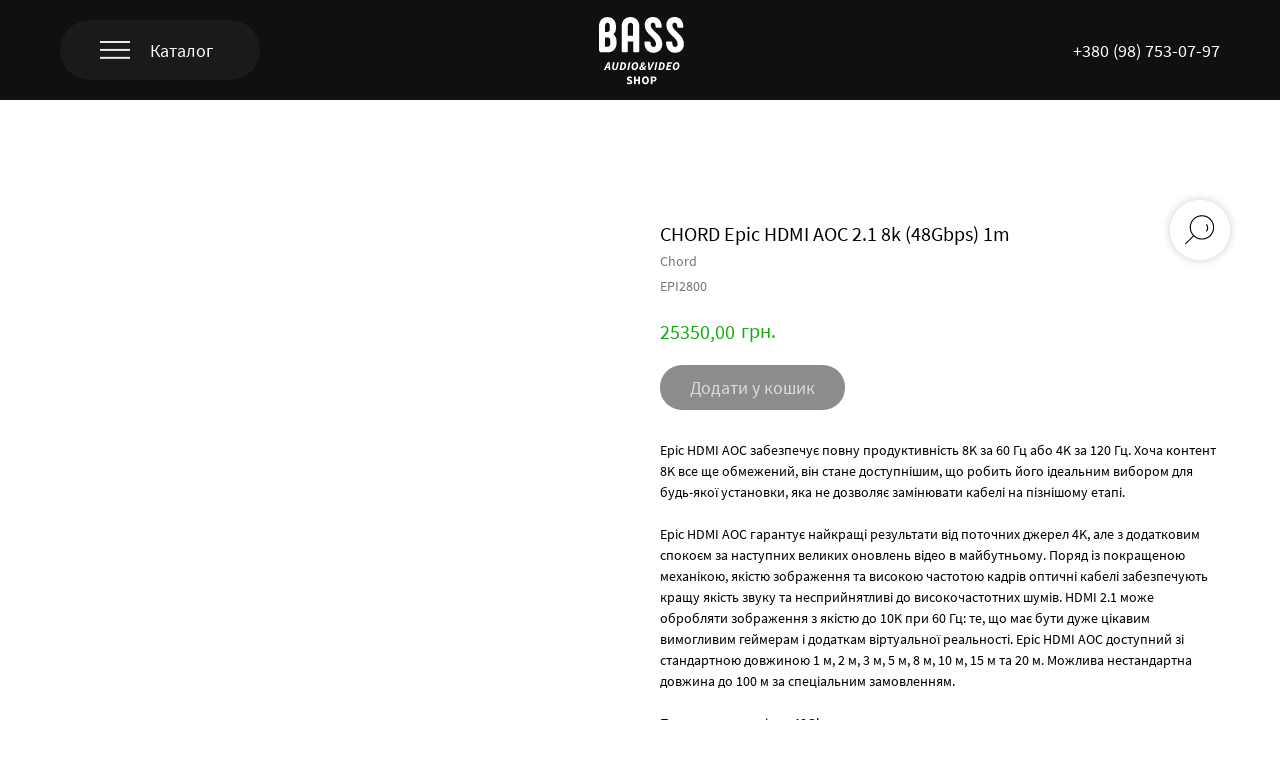

--- FILE ---
content_type: text/html; charset=UTF-8
request_url: https://www.bass.ua/store/cable/hdmi-cable/tproduct/436336483-682236068981-chord-epic-hdmi-aoc-21-8k-48gbps-1m
body_size: 48924
content:
<!DOCTYPE html><html lang="uk"><head><meta charset="utf-8" /><meta http-equiv="Content-Type" content="text/html; charset=utf-8" /><meta name="viewport" content="width=device-width, initial-scale=1.0" /> <!--metatextblock-->
<title>CHORD Epic HDMI AOC 2.1 8k (48Gbps) 1m - Chord</title>
<meta name="description" content="Кабель HDMI">
<meta name="keywords" content="">
<meta property="og:title" content="CHORD Epic HDMI AOC 2.1 8k (48Gbps) 1m" />
<meta property="og:description" content="Кабель HDMI" />
<meta property="og:type" content="website" />
<meta property="og:url" content="https://www.bass.ua/store/cable/hdmi-cable/tproduct/436336483-682236068981-chord-epic-hdmi-aoc-21-8k-48gbps-1m" />
<meta property="og:image" content="https://static.tildacdn.com/tild3739-6435-4636-a261-383663633463/3b9589adb3aa0bc4450b.jpg" />
<link rel="canonical" href="https://www.bass.ua/store/cable/hdmi-cable/tproduct/436336483-682236068981-chord-epic-hdmi-aoc-21-8k-48gbps-1m" />
<!--/metatextblock--><meta name="format-detection" content="telephone=no" /><meta http-equiv="x-dns-prefetch-control" content="on"><link rel="dns-prefetch" href="https://ws.tildacdn.com"><link rel="dns-prefetch" href="https://static.tildacdn.com"><link rel="dns-prefetch" href="https://fonts.tildacdn.com"><link rel="shortcut icon" href="https://static.tildacdn.com/tild6532-6236-4631-b234-613930373730/favicon.ico" type="image/x-icon" /><!-- Assets --><script src="https://neo.tildacdn.com/js/tilda-fallback-1.0.min.js" async charset="utf-8"></script><link rel="stylesheet" href="https://static.tildacdn.com/css/tilda-grid-3.0.min.css" type="text/css" media="all" onerror="this.loaderr='y';"/><link rel="stylesheet" href="https://static.tildacdn.com/ws/project4487694/tilda-blocks-page27000252.min.css?t=1689261740" type="text/css" media="all" onerror="this.loaderr='y';" /><link rel="stylesheet" href="https://static.tildacdn.com/ws/project4487694/tilda-blocks-page22112202.min.css?t=1689261740" type="text/css" media="all" onerror="this.loaderr='y';" /><link rel="stylesheet" href="https://static.tildacdn.com/ws/project4487694/tilda-blocks-page27026743.min.css?t=1689261720" type="text/css" media="all" onerror="this.loaderr='y';" /><link rel="stylesheet" href="https://static.tildacdn.com/css/tilda-animation-2.0.min.css" type="text/css" media="all" onerror="this.loaderr='y';" /><link rel="stylesheet" href="https://static.tildacdn.com/css/tilda-popup-1.1.min.css" type="text/css" media="all" /><link rel="stylesheet" href="https://static.tildacdn.com/css/tilda-slds-1.4.min.css" type="text/css" media="all" /><link rel="stylesheet" href="https://static.tildacdn.com/css/tilda-catalog-1.1.min.css" type="text/css" media="all" /><link rel="stylesheet" href="https://static.tildacdn.com/css/tilda-forms-1.0.min.css" type="text/css" media="all" onerror="this.loaderr='y';" /><link rel="stylesheet" href="https://static.tildacdn.com/css/tilda-menusub-1.0.min.css" type="text/css" media="all" /><link rel="stylesheet" href="https://static.tildacdn.com/css/tilda-cart-1.0.min.css" type="text/css" media="all" onerror="this.loaderr='y';" /><link rel="stylesheet" href="https://static.tildacdn.com/css/tilda-zoom-2.0.min.css" type="text/css" media="all" /><script type="text/javascript">TildaFonts = ["90021","90022","90023","90024","90025"];
window.tildafontsswap='y'; </script><script type="text/javascript" src="https://static.tildacdn.com/js/tilda-fonts.min.js" charset="utf-8" onerror="this.loaderr='y';"></script><script type="text/javascript">(function (d) {
if (!d.visibilityState) {
var s = d.createElement('script');
s.src = 'https://static.tildacdn.com/js/tilda-polyfill-1.0.min.js';
d.getElementsByTagName('head')[0].appendChild(s);
}
})(document);
function t_onReady(func) {
if (document.readyState != 'loading') {
func();
} else {
document.addEventListener('DOMContentLoaded', func);
}
}
function t_onFuncLoad(funcName, okFunc, time) {
if (typeof window[funcName] === 'function') {
okFunc();
} else {
setTimeout(function() {
t_onFuncLoad(funcName, okFunc, time);
},(time || 100));
}
}function t_throttle(fn, threshhold, scope) {return function () {fn.apply(scope || this, arguments);};}function t396_initialScale(t){t=document.getElementById("rec"+t);if(t){t=t.querySelector(".t396__artboard");if(t){var e,r=document.documentElement.clientWidth,a=[];if(i=t.getAttribute("data-artboard-screens"))for(var i=i.split(","),l=0;l<i.length;l++)a[l]=parseInt(i[l],10);else a=[320,480,640,960,1200];for(l=0;l<a.length;l++){var o=a[l];o<=r&&(e=o)}var d="edit"===window.allrecords.getAttribute("data-tilda-mode"),n="center"===t396_getFieldValue(t,"valign",e,a),g="grid"===t396_getFieldValue(t,"upscale",e,a),u=t396_getFieldValue(t,"height_vh",e,a),c=t396_getFieldValue(t,"height",e,a),f=!!window.opr&&!!window.opr.addons||!!window.opera||-1!==navigator.userAgent.indexOf(" OPR/");if(!d&&n&&!g&&!u&&c&&!f){for(var h=parseFloat((r/e).toFixed(3)),s=[t,t.querySelector(".t396__carrier"),t.querySelector(".t396__filter")],l=0;l<s.length;l++)s[l].style.height=Math.floor(parseInt(c,10)*h)+"px";for(var _=t.querySelectorAll(".t396__elem"),l=0;l<_.length;l++)_[l].style.zoom=h}}}}function t396_getFieldValue(t,e,r,a){var i=a[a.length-1],l=r===i?t.getAttribute("data-artboard-"+e):t.getAttribute("data-artboard-"+e+"-res-"+r);if(!l)for(var o=0;o<a.length;o++){var d=a[o];if(!(d<=r)&&(l=d===i?t.getAttribute("data-artboard-"+e):t.getAttribute("data-artboard-"+e+"-res-"+d)))break}return l}</script><script src="https://static.tildacdn.com/js/jquery-1.10.2.min.js" charset="utf-8" onerror="this.loaderr='y';"></script> <script src="https://static.tildacdn.com/js/tilda-scripts-3.0.min.js" charset="utf-8" defer onerror="this.loaderr='y';"></script><script src="https://static.tildacdn.com/ws/project4487694/tilda-blocks-page27000252.min.js?t=1689261740" onerror="this.loaderr='y';"></script><script src="https://static.tildacdn.com/ws/project4487694/tilda-blocks-page22112202.min.js?t=1689261740" onerror="this.loaderr='y';"></script><script src="https://static.tildacdn.com/ws/project4487694/tilda-blocks-page27026743.min.js?t=1689261720" charset="utf-8" onerror="this.loaderr='y';"></script><script src="https://static.tildacdn.com/js/lazyload-1.3.min.js" charset="utf-8" async onerror="this.loaderr='y';"></script><script src="https://static.tildacdn.com/js/tilda-animation-2.0.min.js" charset="utf-8" async onerror="this.loaderr='y';"></script><script src="https://static.tildacdn.com/js/tilda-zero-1.1.min.js" charset="utf-8" async onerror="this.loaderr='y';"></script><script src="https://static.tildacdn.com/js/hammer.min.js" charset="utf-8" async onerror="this.loaderr='y';"></script><script src="https://static.tildacdn.com/js/tilda-slds-1.4.min.js" charset="utf-8" async onerror="this.loaderr='y';"></script><script src="https://static.tildacdn.com/js/tilda-products-1.0.min.js" charset="utf-8" async onerror="this.loaderr='y';"></script><script src="https://static.tildacdn.com/js/tilda-catalog-1.1.min.js" charset="utf-8" async onerror="this.loaderr='y';"></script><script src="https://static.tildacdn.com/js/tilda-menu-1.0.min.js" charset="utf-8" async onerror="this.loaderr='y';"></script><script src="https://static.tildacdn.com/js/tilda-submenublocks-1.0.min.js" charset="utf-8" async onerror="this.loaderr='y';"></script><script src="https://static.tildacdn.com/js/tilda-menusub-1.0.min.js" charset="utf-8" async onerror="this.loaderr='y';"></script><script src="https://static.tildacdn.com/js/tilda-forms-1.0.min.js" charset="utf-8" async onerror="this.loaderr='y';"></script><script src="https://static.tildacdn.com/js/tilda-cart-1.0.min.js" charset="utf-8" async onerror="this.loaderr='y';"></script><script src="https://static.tildacdn.com/js/tilda-zoom-2.0.min.js" charset="utf-8" async onerror="this.loaderr='y';"></script><script src="https://static.tildacdn.com/js/tilda-zero-scale-1.0.min.js" charset="utf-8" async onerror="this.loaderr='y';"></script><script src="https://static.tildacdn.com/js/tilda-skiplink-1.0.min.js" charset="utf-8" async onerror="this.loaderr='y';"></script><script src="https://static.tildacdn.com/js/tilda-events-1.0.min.js" charset="utf-8" async onerror="this.loaderr='y';"></script>
<!-- Meta Pixel Code -->
<script>
!function(f,b,e,v,n,t,s)
{if(f.fbq)return;n=f.fbq=function(){n.callMethod?
n.callMethod.apply(n,arguments):n.queue.push(arguments)};
if(!f._fbq)f._fbq=n;n.push=n;n.loaded=!0;n.version='2.0';
n.queue=[];t=b.createElement(e);t.async=!0;
t.src=v;s=b.getElementsByTagName(e)[0];
s.parentNode.insertBefore(t,s)}(window, document,'script',
'https://connect.facebook.net/en_US/fbevents.js');
fbq('init', '1357419121787510');
fbq('track', 'PageView');
</script>
<noscript><img height="1" width="1" style="display:none"
src="https://www.facebook.com/tr?id=1357419121787510&ev=PageView&noscript=1"
/></noscript>
<!-- End Meta Pixel Code -->
<meta name="facebook-domain-verification" content="egsuvllsa99ltuhy0r0x7urw1dz7zr" />

<script>
    window.dataLayer = window.dataLayer || [];
dataLayer.push({
'event': 'view_item_list',
'value': {{Цена товара, переменная – число}},
'items': [
{
'id': {{ID товара}},
'google_business_vertical': 'retail'
},]
});
<script>
window.dataLayer = window.dataLayer || [];
dataLayer.push({
'event': 'view_search_results',
'value': {{Цена товара, переменная – число}},
'items': [
{
'id': {{ID товара}},
'google_business_vertical': 'retail'
},]
});
</script>

<script>
    window.dataLayer = window.dataLayer || [];
dataLayer.push({
'event': 'view_item',
'value': {{Цена товара, переменная – число}},
'items': [
{
'id': {{ID товара}},
'google_business_vertical': 'retail'
},]
});

</script>

<script>
    window.dataLayer = window.dataLayer || [];
dataLayer.push({
'event': 'add_to_cart',
'value': {{Цена товара, переменная – число}},
'items': [
{
'id': {{ID товара}},
'google_business_vertical': 'retail'
},]
});

</script>
<script type="text/javascript">window.dataLayer = window.dataLayer || [];</script><!-- Google Tag Manager --><script type="text/javascript">(function(w,d,s,l,i){w[l]=w[l]||[];w[l].push({'gtm.start':
new Date().getTime(),event:'gtm.js'});var f=d.getElementsByTagName(s)[0],
j=d.createElement(s),dl=l!='dataLayer'?'&l='+l:'';j.async=true;j.src=
'https://www.googletagmanager.com/gtm.js?id='+i+dl;f.parentNode.insertBefore(j,f);
})(window,document,'script','dataLayer','GTM-PGWKMJ8');</script><!-- End Google Tag Manager --><!-- Global Site Tag (gtag.js) - Google Analytics --><script type="text/javascript" data-tilda-cookie-type="analytics">window.mainTracker='gtag';
window.gtagTrackerID = 'G-3ZY5WC0684';
function gtag(){dataLayer.push(arguments);}
setTimeout(function(){ (function(w,d,s,i){
var f=d.getElementsByTagName(s)[0],
j=d.createElement(s);j.async=true;j.src='https://www.googletagmanager.com/gtag/js?id='+i;f.parentNode.insertBefore(j,f);
gtag('js', new Date());
gtag('config',i,{});
})(window,document,'script',window.gtagTrackerID);
}, 2000);</script><script type="text/javascript">(function () {
if((/bot|google|yandex|baidu|bing|msn|duckduckbot|teoma|slurp|crawler|spider|robot|crawling|facebook/i.test(navigator.userAgent))===false && typeof(sessionStorage)!='undefined' && sessionStorage.getItem('visited')!=='y' && document.visibilityState){
var style=document.createElement('style');
style.type='text/css';
style.innerHTML='@media screen and (min-width: 980px) {.t-records {opacity: 0;}.t-records_animated {-webkit-transition: opacity ease-in-out .2s;-moz-transition: opacity ease-in-out .2s;-o-transition: opacity ease-in-out .2s;transition: opacity ease-in-out .2s;}.t-records.t-records_visible {opacity: 1;}}';
document.getElementsByTagName('head')[0].appendChild(style);
function t_setvisRecs(){
var alr=document.querySelectorAll('.t-records');
Array.prototype.forEach.call(alr, function(el) {
el.classList.add("t-records_animated");
});
setTimeout(function () {
Array.prototype.forEach.call(alr, function(el) {
el.classList.add("t-records_visible");
});
sessionStorage.setItem("visited", "y");
}, 400);
} 
document.addEventListener('DOMContentLoaded', t_setvisRecs);
}
})();</script><script src="https://static.tildacdn.com/js/tilda-lazyload-1.0.min.js" charset="utf-8" async onerror="this.loaderr='y';"></script><script src="https://static.tildacdn.com/js/highlight.min.js" charset="utf-8" async onerror="this.loaderr='y';"></script><link rel="stylesheet" href="https://static.tildacdn.com/css/highlight.min.css" type="text/css" media="all" onerror="this.loaderr='y';" /></head><body class="t-body" style="margin:0;"><!--allrecords--><div id="allrecords" class="t-records" data-product-page="y" data-hook="blocks-collection-content-node" data-tilda-project-id="4487694" data-tilda-page-id="27026743" data-tilda-page-alias="store/cable/hdmi-cable" data-tilda-formskey="8fba0b2a0621d4bbc66640964960db06" data-tilda-lazy="yes" data-tilda-project-lang="UK" data-tilda-project-headcode="yes">


<!-- PRODUCT START -->

                
                        
                    
        
        
<!-- product header -->
<!--header-->
<div id="t-header" class="t-records" data-hook="blocks-collection-content-node" data-tilda-project-id="4487694" data-tilda-page-id="27000252" data-tilda-page-alias="header" data-tilda-formskey="8fba0b2a0621d4bbc66640964960db06" data-tilda-lazy="yes" data-tilda-project-lang="UK" data-tilda-root-zone="one"  data-tilda-project-headcode="yes"     data-tilda-project-country="UA">

    <div id="rec435897953" class="r t-rec t-screenmin-640px" style=" " data-animationappear="off" data-record-type="396"  data-screen-min="640px"    >
<!-- T396 -->
<style>#rec435897953 .t396__artboard {height: 100px; background-color: #101010; }#rec435897953 .t396__filter {height: 100px;    }#rec435897953 .t396__carrier{height: 100px;background-position: center center;background-attachment: scroll;background-size: cover;background-repeat: no-repeat;}@media screen and (max-width: 1199px) {#rec435897953 .t396__artboard,#rec435897953 .t396__filter,#rec435897953 .t396__carrier {height: 80px;}#rec435897953 .t396__filter {}#rec435897953 .t396__carrier {background-attachment: scroll;}}@media screen and (max-width: 959px) {#rec435897953 .t396__artboard,#rec435897953 .t396__filter,#rec435897953 .t396__carrier {}#rec435897953 .t396__filter {}#rec435897953 .t396__carrier {background-attachment: scroll;}}@media screen and (max-width: 639px) {#rec435897953 .t396__artboard,#rec435897953 .t396__filter,#rec435897953 .t396__carrier {}#rec435897953 .t396__filter {}#rec435897953 .t396__carrier {background-attachment: scroll;}}@media screen and (max-width: 479px) {#rec435897953 .t396__artboard,#rec435897953 .t396__filter,#rec435897953 .t396__carrier {height: 80px;}#rec435897953 .t396__filter {}#rec435897953 .t396__carrier {background-attachment: scroll;}}#rec435897953 .tn-elem[data-elem-id="1648972171104"] {
  z-index: 1;
  top:  calc(50px - 0px + 1px);;
  left:  calc(50% - 42.5px + 1px);;
  width: 85px;
  height: auto;
}
#rec435897953 .tn-elem[data-elem-id="1648972171104"] .tn-atom {
  background-position: center center;
  border-width: var(--t396-borderwidth, 0);
  border-style: var(--t396-borderstyle, solid);
  border-color: var(--t396-bordercolor, transparent);
  transition: background-color var(--t396-speedhover,0s) ease-in-out, color var(--t396-speedhover,0s) ease-in-out, border-color var(--t396-speedhover,0s) ease-in-out, box-shadow var(--t396-shadowshoverspeed,0.2s) ease-in-out;
}
@media screen and (max-width: 1199px) {
  #rec435897953 .tn-elem[data-elem-id="1648972171104"] {
    top:  calc(50px - 0px + 1px);;
    left:  calc(50% - 42.5px + 0px);;
    width: 60px;
    height: auto;
  }
}
@media screen and (max-width: 959px) {
  #rec435897953 .tn-elem[data-elem-id="1648972171104"] {
    top:  calc(50px - 0px + 1px);;
    left:  calc(50% - 42.5px + 0px);;
    width: 60px;
    height: auto;
  }
}
@media screen and (max-width: 639px) {
  #rec435897953 .tn-elem[data-elem-id="1648972171104"] {
    top:  calc(50px - 0px + 1px);;
    left:  calc(50% - 42.5px + 20px);;
    width: 60px;
    height: auto;
  }
}
@media screen and (max-width: 479px) {
  #rec435897953 .tn-elem[data-elem-id="1648972171104"] {
    top:  calc(50px - 0px + 1px);;
    left:  calc(50% - 42.5px + 20px);;
    width: 60px;
    height: auto;
  }
}#rec435897953 .tn-elem[data-elem-id="1648972386804"] {
  z-index: 2;
  top:  20px;;
  left:  calc(50% - 600px + 20px);;
  width: 200px;
  height: 60px;
}
#rec435897953 .tn-elem[data-elem-id="1648972386804"] .tn-atom {
  border-radius: 999px;
  background-color: #1a1a1a;
  background-position: center center;
  border-width: var(--t396-borderwidth, 0);
  border-style: var(--t396-borderstyle, solid);
  border-color: var(--t396-bordercolor, transparent);
  transition: background-color var(--t396-speedhover,0s) ease-in-out, color var(--t396-speedhover,0s) ease-in-out, border-color var(--t396-speedhover,0s) ease-in-out, box-shadow var(--t396-shadowshoverspeed,0.2s) ease-in-out;
}
@media screen and (max-width: 1199px) {
  #rec435897953 .tn-elem[data-elem-id="1648972386804"] {
    top:  15px;;
    left:  calc(50% - 480px + 10px);;
    width: 163px;
    height: 50px;
  }
}
@media screen and (max-width: 959px) {
  #rec435897953 .tn-elem[data-elem-id="1648972386804"] {
    top:  15px;;
    left:  calc(50% - 320px + 10px);;
    width: 143px;
  }
}
@media screen and (max-width: 639px) {
  #rec435897953 .tn-elem[data-elem-id="1648972386804"] {
    top:  0px;;
    left:  calc(50% - 240px + -20px);;
  }
}
@media screen and (max-width: 479px) {
  #rec435897953 .tn-elem[data-elem-id="1648972386804"] {
    top:  0px;;
    left:  calc(50% - 160px + -20px);;
    width: 131px;
    height: 45px;
  }
}#rec435897953 .tn-elem[data-elem-id="1648972414803"] {
  color: #ffffff;
  text-align: right;
  z-index: 3;
  top:  37px;;
  left:  calc(50% - 600px + 1022px);;
  width: 158px;
  height: auto;
}
#rec435897953 .tn-elem[data-elem-id="1648972414803"] .tn-atom {
  color: #ffffff;
  font-size: 18px;
  font-family: 'SourceSansPro', Arial,sans-serif;
  line-height: 1.55;
  font-weight: 400;
  background-position: center center;
  border-width: var(--t396-borderwidth, 0);
  border-style: var(--t396-borderstyle, solid);
  border-color: var(--t396-bordercolor, transparent);
  transition: background-color var(--t396-speedhover,0s) ease-in-out, color var(--t396-speedhover,0s) ease-in-out, border-color var(--t396-speedhover,0s) ease-in-out, box-shadow var(--t396-shadowshoverspeed,0.2s) ease-in-out;
  text-shadow: var(--t396-shadow-text-x, 0px) var(--t396-shadow-text-y, 0px) var(--t396-shadow-text-blur, 0px) rgba(var(--t396-shadow-text-color), var(--t396-shadow-text-opacity, 100%));
}
@media screen and (max-width: 1199px) {
  #rec435897953 .tn-elem[data-elem-id="1648972414803"] {
    top:  27px;;
    left:  calc(50% - 480px + 804px);;
    width: 146px;
    height: auto;
  }
  #rec435897953 .tn-elem[data-elem-id="1648972414803"] .tn-atom {
    font-size: 18px;
    background-size: cover;
  }
}
@media screen and (max-width: 959px) {
  #rec435897953 .tn-elem[data-elem-id="1648972414803"] {
    top:  27px;;
    left:  calc(50% - 320px + 462px);;
    width: 168px;
    height: auto;
  }
}
@media screen and (max-width: 639px) {
  #rec435897953 .tn-elem[data-elem-id="1648972414803"] {
    top:  244px;;
    left:  calc(50% - 240px + 153px);;
    height: auto;
  }
  #rec435897953 .tn-elem[data-elem-id="1648972414803"] .tn-atom {
    font-size: 18px;
    background-size: cover;
  }
}
@media screen and (max-width: 479px) {
  #rec435897953 .tn-elem[data-elem-id="1648972414803"] {
    top:  160px;;
    left:  calc(50% - 160px + 120px);;
    width: 162px;
    height: auto;
    text-align: right;
  }
}#rec435897953 .tn-elem[data-elem-id="1648972313760"] {
  color: #ffffff;
  z-index: 5;
  top:  37px;;
  left:  calc(50% - 600px + 110px);;
  width: 63px;
  height: auto;
}
#rec435897953 .tn-elem[data-elem-id="1648972313760"] .tn-atom {
  color: #ffffff;
  font-size: 18px;
  font-family: 'SourceSansPro', Arial,sans-serif;
  line-height: 1.55;
  font-weight: 400;
  background-position: center center;
  border-width: var(--t396-borderwidth, 0);
  border-style: var(--t396-borderstyle, solid);
  border-color: var(--t396-bordercolor, transparent);
  transition: background-color var(--t396-speedhover,0s) ease-in-out, color var(--t396-speedhover,0s) ease-in-out, border-color var(--t396-speedhover,0s) ease-in-out, box-shadow var(--t396-shadowshoverspeed,0.2s) ease-in-out;
  text-shadow: var(--t396-shadow-text-x, 0px) var(--t396-shadow-text-y, 0px) var(--t396-shadow-text-blur, 0px) rgba(var(--t396-shadow-text-color), var(--t396-shadow-text-opacity, 100%));
}
@media screen and (max-width: 1199px) {
  #rec435897953 .tn-elem[data-elem-id="1648972313760"] {
    top:  27px;;
    left:  calc(50% - 480px + 80px);;
    width: 10px;
    height: auto;
  }
  #rec435897953 .tn-elem[data-elem-id="1648972313760"] .tn-atom {
    font-size: 18px;
    background-size: cover;
  }
}
@media screen and (max-width: 959px) {
  #rec435897953 .tn-elem[data-elem-id="1648972313760"] {
    top:  27px;;
    left:  calc(50% - 320px + 70px);;
    width: 63px;
    height: auto;
  }
}
@media screen and (max-width: 639px) {
  #rec435897953 .tn-elem[data-elem-id="1648972313760"] {
    top:  0px;;
    left:  calc(50% - 240px + -40px);;
    height: auto;
  }
  #rec435897953 .tn-elem[data-elem-id="1648972313760"] .tn-atom {
    font-size: 16px;
    background-size: cover;
  }
}
@media screen and (max-width: 479px) {
  #rec435897953 .tn-elem[data-elem-id="1648972313760"] {
    top:  -1px;;
    left:  calc(50% - 160px + -40px);;
    width: 56px;
    height: auto;
    text-align: left;
  }
}#rec435897953 .tn-elem[data-elem-id="1648972452746"] {
  z-index: 6;
  top:  41px;;
  left:  calc(50% - 600px + 60px);;
  width: 30px;
  height: auto;
}
#rec435897953 .tn-elem[data-elem-id="1648972452746"] .tn-atom {
  background-position: center center;
  border-width: var(--t396-borderwidth, 0);
  border-style: var(--t396-borderstyle, solid);
  border-color: var(--t396-bordercolor, transparent);
  transition: background-color var(--t396-speedhover,0s) ease-in-out, color var(--t396-speedhover,0s) ease-in-out, border-color var(--t396-speedhover,0s) ease-in-out, box-shadow var(--t396-shadowshoverspeed,0.2s) ease-in-out;
}
@media screen and (max-width: 1199px) {
  #rec435897953 .tn-elem[data-elem-id="1648972452746"] {
    top:  33px;;
    left:  calc(50% - 480px + 40px);;
    width: 25px;
    height: auto;
  }
}
@media screen and (max-width: 959px) {
  #rec435897953 .tn-elem[data-elem-id="1648972452746"] {
    top:  33px;;
    left:  calc(50% - 320px + 30px);;
    height: auto;
  }
}
@media screen and (max-width: 639px) {
  #rec435897953 .tn-elem[data-elem-id="1648972452746"] {
    top:  1px;;
    left:  calc(50% - 240px + -118px);;
    height: auto;
  }
}
@media screen and (max-width: 479px) {
  #rec435897953 .tn-elem[data-elem-id="1648972452746"] {
    top:  -1px;;
    left:  calc(50% - 160px + -111px);;
    width: 20px;
    height: auto;
  }
}#rec435897953 .tn-elem[data-elem-id="1648972824004"] {
  z-index: 7;
  top:  20px;;
  left:  calc(50% - 600px + 20px);;
  width: 200px;
  height: 60px;
}
#rec435897953 .tn-elem[data-elem-id="1648972824004"] .tn-atom {
  border-radius: 999px;
  opacity: 0;
  background-color: #1a1a1a;
  background-position: center center;
  border-width: var(--t396-borderwidth, 0);
  border-style: var(--t396-borderstyle, solid);
  border-color: var(--t396-bordercolor, transparent);
  transition: background-color var(--t396-speedhover,0s) ease-in-out, color var(--t396-speedhover,0s) ease-in-out, border-color var(--t396-speedhover,0s) ease-in-out, box-shadow var(--t396-shadowshoverspeed,0.2s) ease-in-out;
}
@media screen and (max-width: 1199px) {
  #rec435897953 .tn-elem[data-elem-id="1648972824004"] {
    top:  15px;;
    left:  calc(50% - 480px + 10px);;
    width: 163px;
    height: 50px;
  }
}
@media screen and (max-width: 959px) {
  #rec435897953 .tn-elem[data-elem-id="1648972824004"] {
    top:  15px;;
    left:  calc(50% - 320px + 10px);;
    width: 143px;
  }
}
@media screen and (max-width: 639px) {
  #rec435897953 .tn-elem[data-elem-id="1648972824004"] {
    top:  0px;;
    left:  calc(50% - 240px + -20px);;
  }
}
@media screen and (max-width: 479px) {
  #rec435897953 .tn-elem[data-elem-id="1648972824004"] {
    top:  0px;;
    left:  calc(50% - 160px + -20px);;
    width: 131px;
    height: 45px;
  }
}</style>










<div class='t396'>

	<div class="t396__artboard" data-artboard-recid="435897953" data-artboard-screens="320,480,640,960,1200"

				data-artboard-height="100"
		data-artboard-valign="center"
				 data-artboard-upscale="grid" 																				
							
																																															
				 data-artboard-height-res-320="80" 																																																
																																															
																																																				
																																															
																																																				
																																															
				 data-artboard-height-res-960="80" 																																																
						>

		
				
								
																											
																											
																											
																											
					
					<div class="t396__carrier" data-artboard-recid="435897953"></div>
		
		
		<div class="t396__filter" data-artboard-recid="435897953"></div>

		
					
		
				
						
	
			
	
						
												
												
												
												
																
	
			
	<div class='t396__elem tn-elem tn-elem__4358979531648972171104 t-animate' data-elem-id='1648972171104' data-elem-type='image'
				data-field-top-value="1"
		data-field-left-value="1"
				 data-field-width-value="85" 		data-field-axisy-value="center"
		data-field-axisx-value="center"
		data-field-container-value="grid"
		data-field-topunits-value="px"
		data-field-leftunits-value="px"
		data-field-heightunits-value=""
		data-field-widthunits-value="px"
		 data-animate-style="fadeinup" 		 data-animate-duration="1" 		 data-animate-delay="0.4" 		 data-animate-distance="50" 																																						 data-field-filewidth-value="182" 		 data-field-fileheight-value="144" 																								
							
			
																																																																																																																																								
												
				 data-field-top-res-320-value="1" 				 data-field-left-res-320-value="20" 								 data-field-width-res-320-value="60" 								 data-field-axisx-res-320-value="left" 				 data-field-container-res-320-value="window" 																																																																																																												
			
					
			
																																																																																																																																								
												
				 data-field-top-res-480-value="1" 				 data-field-left-res-480-value="20" 								 data-field-width-res-480-value="60" 				 data-field-axisy-res-480-value="center" 				 data-field-axisx-res-480-value="left" 				 data-field-container-res-480-value="window" 																																																																																																												
			
					
			
																																																																																																																																								
												
				 data-field-top-res-640-value="1" 				 data-field-left-res-640-value="0" 								 data-field-width-res-640-value="60" 																																																																																																																								
			
					
			
																																																																																																																																								
												
				 data-field-top-res-960-value="1" 				 data-field-left-res-960-value="0" 								 data-field-width-res-960-value="60" 																																																																																																																								
			
					
			
		
		
		
			>

		
									
				
							<a class='tn-atom' href="/store"   >
								
									<img class='tn-atom__img' src='https://static.tildacdn.com/tild6535-3862-4731-b065-396462353531/logo1.svg' alt='' imgfield='tn_img_1648972171104' />
							</a>
		
																			
																				
																				
																				
																				
					
				
				
				
				
				
				
				
				
	</div>

			
					
		
				
						
	
			
	
						
												
												
												
												
																
	
			
	<div class='t396__elem tn-elem tn-elem__4358979531648972386804 t-animate' data-elem-id='1648972386804' data-elem-type='shape'
				data-field-top-value="20"
		data-field-left-value="20"
		 data-field-height-value="60" 		 data-field-width-value="200" 		data-field-axisy-value="top"
		data-field-axisx-value="left"
		data-field-container-value="grid"
		data-field-topunits-value="px"
		data-field-leftunits-value="px"
		data-field-heightunits-value="px"
		data-field-widthunits-value="px"
		 data-animate-style="fadeinup" 		 data-animate-duration="1" 		 data-animate-delay="0.4" 		 data-animate-distance="50" 																																																																
							
			
																																																																																																																																								
												
				 data-field-top-res-320-value="0" 				 data-field-left-res-320-value="-20" 				 data-field-height-res-320-value="45" 				 data-field-width-res-320-value="131" 												 data-field-container-res-320-value="window" 																																																																																																												
			
					
			
																																																																																																																																								
												
				 data-field-top-res-480-value="0" 				 data-field-left-res-480-value="-20" 												 data-field-axisy-res-480-value="center" 				 data-field-axisx-res-480-value="right" 																																																																																																																
			
					
			
																																																																																																																																								
												
				 data-field-top-res-640-value="15" 				 data-field-left-res-640-value="10" 								 data-field-width-res-640-value="143" 																																																																																																																								
			
					
			
																																																																																																																																								
												
				 data-field-top-res-960-value="15" 				 data-field-left-res-960-value="10" 				 data-field-height-res-960-value="50" 				 data-field-width-res-960-value="163" 																																																																																																																								
			
					
			
		
		
		
			>

		
									
				
				
																			
																				
																				
																				
																				
					
							<div class='tn-atom' 				 																													>
			</div>
		
				
				
				
				
				
				
				
	</div>

			
					
		
				
						
	
			
	
						
												
												
												
												
																
	
			
	<div class='t396__elem tn-elem tn-elem__4358979531648972414803 t-animate' data-elem-id='1648972414803' data-elem-type='text'
				data-field-top-value="37"
		data-field-left-value="1022"
				 data-field-width-value="158" 		data-field-axisy-value="top"
		data-field-axisx-value="left"
		data-field-container-value="grid"
		data-field-topunits-value="px"
		data-field-leftunits-value="px"
		data-field-heightunits-value=""
		data-field-widthunits-value="px"
		 data-animate-style="fadeinup" 		 data-animate-duration="1" 		 data-animate-delay="0.4" 		 data-animate-distance="50" 																																																														 data-field-fontsize-value="18" 		
							
			
																																																																																																																																								
												
				 data-field-top-res-320-value="160" 				 data-field-left-res-320-value="120" 								 data-field-width-res-320-value="162" 																																																																																																																								
			
					
			
																																																																																																																																								
												
				 data-field-top-res-480-value="244" 				 data-field-left-res-480-value="153" 																																																																																																																																 data-field-fontsize-res-480-value="18" 
			
					
			
																																																																																																																																								
												
				 data-field-top-res-640-value="27" 				 data-field-left-res-640-value="462" 								 data-field-width-res-640-value="168" 																																																																																																																								
			
					
			
																																																																																																																																								
												
				 data-field-top-res-960-value="27" 				 data-field-left-res-960-value="804" 								 data-field-width-res-960-value="146" 																																																																																																																								 data-field-fontsize-res-960-value="18" 
			
					
			
		
		
		
			>

		
									
							<div class='tn-atom'><a href="tel:+380987530797"style="color: inherit">+380 (98) 753-07-97</a></div>		
				
																			
																				
																				
																				
																				
					
				
				
				
				
				
				
				
				
	</div>

			
					
		
				
						
	
			
	
						
												
												
												
												
																
	
			
	<div class='t396__elem tn-elem tn-elem__4358979531648972313760 t-animate' data-elem-id='1648972313760' data-elem-type='text'
				data-field-top-value="37"
		data-field-left-value="110"
				 data-field-width-value="63" 		data-field-axisy-value="top"
		data-field-axisx-value="left"
		data-field-container-value="grid"
		data-field-topunits-value="px"
		data-field-leftunits-value="px"
		data-field-heightunits-value=""
		data-field-widthunits-value="px"
		 data-animate-style="fadeinup" 		 data-animate-duration="1" 		 data-animate-delay="0.4" 		 data-animate-distance="50" 																																																														 data-field-fontsize-value="18" 		
							
			
																																																																																																																																								
												
				 data-field-top-res-320-value="-1" 				 data-field-left-res-320-value="-40" 								 data-field-width-res-320-value="56" 												 data-field-container-res-320-value="window" 																																																																																																												
			
					
			
																																																																																																																																								
												
				 data-field-top-res-480-value="0" 				 data-field-left-res-480-value="-40" 												 data-field-axisy-res-480-value="center" 				 data-field-axisx-res-480-value="right" 																																																																																																																 data-field-fontsize-res-480-value="16" 
			
					
			
																																																																																																																																								
												
				 data-field-top-res-640-value="27" 				 data-field-left-res-640-value="70" 								 data-field-width-res-640-value="63" 																																																																																																																								
			
					
			
																																																																																																																																								
												
				 data-field-top-res-960-value="27" 				 data-field-left-res-960-value="80" 								 data-field-width-res-960-value="10" 																																																																																																																								 data-field-fontsize-res-960-value="18" 
			
					
			
		
		
		
			>

		
									
							<div class='tn-atom'><a href="tel:+380967530797"style="color: inherit">Каталог</a></div>		
				
																			
																				
																				
																				
																				
					
				
				
				
				
				
				
				
				
	</div>

			
					
		
				
						
	
			
	
						
												
												
												
												
																
	
			
	<div class='t396__elem tn-elem tn-elem__4358979531648972452746 t-animate' data-elem-id='1648972452746' data-elem-type='image'
				data-field-top-value="41"
		data-field-left-value="60"
				 data-field-width-value="30" 		data-field-axisy-value="top"
		data-field-axisx-value="left"
		data-field-container-value="grid"
		data-field-topunits-value="px"
		data-field-leftunits-value="px"
		data-field-heightunits-value=""
		data-field-widthunits-value="px"
		 data-animate-style="fadeinup" 		 data-animate-duration="1" 		 data-animate-delay="0.4" 		 data-animate-distance="50" 																																						 data-field-filewidth-value="30" 		 data-field-fileheight-value="18" 																								
							
			
																																																																																																																																								
												
				 data-field-top-res-320-value="-1" 				 data-field-left-res-320-value="-111" 								 data-field-width-res-320-value="20" 												 data-field-container-res-320-value="window" 																																																																																																												
			
					
			
																																																																																																																																								
												
				 data-field-top-res-480-value="1" 				 data-field-left-res-480-value="-118" 												 data-field-axisy-res-480-value="center" 				 data-field-axisx-res-480-value="right" 																																																																																																																
			
					
			
																																																																																																																																								
												
				 data-field-top-res-640-value="33" 				 data-field-left-res-640-value="30" 																																																																																																																																
			
					
			
																																																																																																																																								
												
				 data-field-top-res-960-value="33" 				 data-field-left-res-960-value="40" 								 data-field-width-res-960-value="25" 																																																																																																																								
			
					
			
		
		
		
			>

		
									
				
							<div class='tn-atom'    >
								
									<img class='tn-atom__img' src='https://static.tildacdn.com/tild3039-3130-4661-b737-643730643632/burg.svg' alt='' imgfield='tn_img_1648972452746' />
							</div>
		
																			
																				
																				
																				
																				
					
				
				
				
				
				
				
				
				
	</div>

			
					
		
				
						
	
			
	
						
												
												
												
												
																
	
			
	<div class='t396__elem tn-elem tn-elem__4358979531648972824004 t-animate' data-elem-id='1648972824004' data-elem-type='shape'
				data-field-top-value="20"
		data-field-left-value="20"
		 data-field-height-value="60" 		 data-field-width-value="200" 		data-field-axisy-value="top"
		data-field-axisx-value="left"
		data-field-container-value="grid"
		data-field-topunits-value="px"
		data-field-leftunits-value="px"
		data-field-heightunits-value="px"
		data-field-widthunits-value="px"
		 data-animate-style="fadeinup" 		 data-animate-duration="1" 		 data-animate-delay="0.4" 		 data-animate-distance="50" 																																																																
							
			
																																																																																																																																								
												
				 data-field-top-res-320-value="0" 				 data-field-left-res-320-value="-20" 				 data-field-height-res-320-value="45" 				 data-field-width-res-320-value="131" 												 data-field-container-res-320-value="window" 																																																																																																												
			
					
			
																																																																																																																																								
												
				 data-field-top-res-480-value="0" 				 data-field-left-res-480-value="-20" 												 data-field-axisy-res-480-value="center" 				 data-field-axisx-res-480-value="right" 																																																																																																																
			
					
			
																																																																																																																																								
												
				 data-field-top-res-640-value="15" 				 data-field-left-res-640-value="10" 								 data-field-width-res-640-value="143" 																																																																																																																								
			
					
			
																																																																																																																																								
												
				 data-field-top-res-960-value="15" 				 data-field-left-res-960-value="10" 				 data-field-height-res-960-value="50" 				 data-field-width-res-960-value="163" 																																																																																																																								
			
					
			
		
		
		
			>

		
									
				
				
																			
																				
																				
																				
																				
					
							<a class='tn-atom' href="#menuopen"				 																													>
			</a>
		
				
				
				
				
				
				
				
	</div>

			
			</div> 
</div> 
<script>
											
											
											
											
											
					
					
	
		t_onReady(function () {
			t_onFuncLoad('t396_init', function () {
				t396_init('435897953');
			});
		});
	
</script>



<!-- /T396 -->

</div>


    <div id="rec435897980" class="r t-rec t-screenmax-640px" style=" " data-animationappear="off" data-record-type="396"   data-screen-max="640px"   >
<!-- T396 -->
<style>#rec435897980 .t396__artboard {height: 100px; background-color: #101010; }#rec435897980 .t396__filter {height: 100px;    }#rec435897980 .t396__carrier{height: 100px;background-position: center center;background-attachment: scroll;background-size: cover;background-repeat: no-repeat;}@media screen and (max-width: 1199px) {#rec435897980 .t396__artboard,#rec435897980 .t396__filter,#rec435897980 .t396__carrier {height: 80px;}#rec435897980 .t396__filter {}#rec435897980 .t396__carrier {background-attachment: scroll;}}@media screen and (max-width: 959px) {#rec435897980 .t396__artboard,#rec435897980 .t396__filter,#rec435897980 .t396__carrier {}#rec435897980 .t396__filter {}#rec435897980 .t396__carrier {background-attachment: scroll;}}@media screen and (max-width: 639px) {#rec435897980 .t396__artboard,#rec435897980 .t396__filter,#rec435897980 .t396__carrier {}#rec435897980 .t396__filter {}#rec435897980 .t396__carrier {background-attachment: scroll;}}@media screen and (max-width: 479px) {#rec435897980 .t396__artboard,#rec435897980 .t396__filter,#rec435897980 .t396__carrier {height: 80px;}#rec435897980 .t396__filter {}#rec435897980 .t396__carrier {background-attachment: scroll;}}#rec435897980 .tn-elem[data-elem-id="1648972171104"] {
  z-index: 1;
  top:  calc(50px - 0px + 1px);;
  left:  calc(50% - 42.5px + 1px);;
  width: 85px;
  height: auto;
}
#rec435897980 .tn-elem[data-elem-id="1648972171104"] .tn-atom {
  background-position: center center;
  border-width: var(--t396-borderwidth, 0);
  border-style: var(--t396-borderstyle, solid);
  border-color: var(--t396-bordercolor, transparent);
  transition: background-color var(--t396-speedhover,0s) ease-in-out, color var(--t396-speedhover,0s) ease-in-out, border-color var(--t396-speedhover,0s) ease-in-out, box-shadow var(--t396-shadowshoverspeed,0.2s) ease-in-out;
}
@media screen and (max-width: 1199px) {
  #rec435897980 .tn-elem[data-elem-id="1648972171104"] {
    top:  calc(50px - 0px + 1px);;
    left:  calc(50% - 42.5px + 0px);;
    width: 60px;
    height: auto;
  }
}
@media screen and (max-width: 959px) {
  #rec435897980 .tn-elem[data-elem-id="1648972171104"] {
    top:  calc(50px - 0px + 1px);;
    left:  calc(50% - 42.5px + 0px);;
    width: 60px;
    height: auto;
  }
}
@media screen and (max-width: 639px) {
  #rec435897980 .tn-elem[data-elem-id="1648972171104"] {
    top:  calc(50px - 0px + 1px);;
    left:  calc(50% - 42.5px + 20px);;
    width: 60px;
    height: auto;
  }
}
@media screen and (max-width: 479px) {
  #rec435897980 .tn-elem[data-elem-id="1648972171104"] {
    top:  calc(50px - 0px + 1px);;
    left:  calc(50% - 42.5px + 20px);;
    width: 60px;
    height: auto;
  }
}#rec435897980 .tn-elem[data-elem-id="1648972386804"] {
  z-index: 2;
  top:  20px;;
  left:  calc(50% - 600px + 20px);;
  width: 200px;
  height: 60px;
}
#rec435897980 .tn-elem[data-elem-id="1648972386804"] .tn-atom {
  border-radius: 999px;
  background-color: #1a1a1a;
  background-position: center center;
  border-width: var(--t396-borderwidth, 0);
  border-style: var(--t396-borderstyle, solid);
  border-color: var(--t396-bordercolor, transparent);
  transition: background-color var(--t396-speedhover,0s) ease-in-out, color var(--t396-speedhover,0s) ease-in-out, border-color var(--t396-speedhover,0s) ease-in-out, box-shadow var(--t396-shadowshoverspeed,0.2s) ease-in-out;
}
@media screen and (max-width: 1199px) {
  #rec435897980 .tn-elem[data-elem-id="1648972386804"] {
    top:  15px;;
    left:  calc(50% - 480px + 10px);;
    width: 163px;
    height: 50px;
  }
}
@media screen and (max-width: 959px) {
  #rec435897980 .tn-elem[data-elem-id="1648972386804"] {
    top:  15px;;
    left:  calc(50% - 320px + 10px);;
    width: 143px;
  }
}
@media screen and (max-width: 639px) {
  #rec435897980 .tn-elem[data-elem-id="1648972386804"] {
    top:  0px;;
    left:  calc(50% - 240px + -20px);;
  }
}
@media screen and (max-width: 479px) {
  #rec435897980 .tn-elem[data-elem-id="1648972386804"] {
    top:  0px;;
    left:  calc(50% - 160px + -20px);;
    width: 131px;
    height: 45px;
  }
}#rec435897980 .tn-elem[data-elem-id="1648972414803"] {
  color: #ffffff;
  text-align: right;
  z-index: 3;
  top:  37px;;
  left:  calc(50% - 600px + 1022px);;
  width: 158px;
  height: auto;
}
#rec435897980 .tn-elem[data-elem-id="1648972414803"] .tn-atom {
  color: #ffffff;
  font-size: 18px;
  font-family: 'SourceSansPro', Arial,sans-serif;
  line-height: 1.55;
  font-weight: 400;
  background-position: center center;
  border-width: var(--t396-borderwidth, 0);
  border-style: var(--t396-borderstyle, solid);
  border-color: var(--t396-bordercolor, transparent);
  transition: background-color var(--t396-speedhover,0s) ease-in-out, color var(--t396-speedhover,0s) ease-in-out, border-color var(--t396-speedhover,0s) ease-in-out, box-shadow var(--t396-shadowshoverspeed,0.2s) ease-in-out;
  text-shadow: var(--t396-shadow-text-x, 0px) var(--t396-shadow-text-y, 0px) var(--t396-shadow-text-blur, 0px) rgba(var(--t396-shadow-text-color), var(--t396-shadow-text-opacity, 100%));
}
@media screen and (max-width: 1199px) {
  #rec435897980 .tn-elem[data-elem-id="1648972414803"] {
    top:  27px;;
    left:  calc(50% - 480px + 804px);;
    width: 146px;
    height: auto;
  }
  #rec435897980 .tn-elem[data-elem-id="1648972414803"] .tn-atom {
    font-size: 18px;
    background-size: cover;
  }
}
@media screen and (max-width: 959px) {
  #rec435897980 .tn-elem[data-elem-id="1648972414803"] {
    top:  27px;;
    left:  calc(50% - 320px + 462px);;
    width: 168px;
    height: auto;
  }
}
@media screen and (max-width: 639px) {
  #rec435897980 .tn-elem[data-elem-id="1648972414803"] {
    top:  244px;;
    left:  calc(50% - 240px + 153px);;
    height: auto;
  }
  #rec435897980 .tn-elem[data-elem-id="1648972414803"] .tn-atom {
    font-size: 18px;
    background-size: cover;
  }
}
@media screen and (max-width: 479px) {
  #rec435897980 .tn-elem[data-elem-id="1648972414803"] {
    top:  160px;;
    left:  calc(50% - 160px + 120px);;
    width: 162px;
    height: auto;
    text-align: right;
  }
}#rec435897980 .tn-elem[data-elem-id="1648972313760"] {
  color: #ffffff;
  z-index: 5;
  top:  37px;;
  left:  calc(50% - 600px + 110px);;
  width: 63px;
  height: auto;
}
#rec435897980 .tn-elem[data-elem-id="1648972313760"] .tn-atom {
  color: #ffffff;
  font-size: 18px;
  font-family: 'SourceSansPro', Arial,sans-serif;
  line-height: 1.55;
  font-weight: 400;
  background-position: center center;
  border-width: var(--t396-borderwidth, 0);
  border-style: var(--t396-borderstyle, solid);
  border-color: var(--t396-bordercolor, transparent);
  transition: background-color var(--t396-speedhover,0s) ease-in-out, color var(--t396-speedhover,0s) ease-in-out, border-color var(--t396-speedhover,0s) ease-in-out, box-shadow var(--t396-shadowshoverspeed,0.2s) ease-in-out;
  text-shadow: var(--t396-shadow-text-x, 0px) var(--t396-shadow-text-y, 0px) var(--t396-shadow-text-blur, 0px) rgba(var(--t396-shadow-text-color), var(--t396-shadow-text-opacity, 100%));
}
@media screen and (max-width: 1199px) {
  #rec435897980 .tn-elem[data-elem-id="1648972313760"] {
    top:  27px;;
    left:  calc(50% - 480px + 80px);;
    width: 10px;
    height: auto;
  }
  #rec435897980 .tn-elem[data-elem-id="1648972313760"] .tn-atom {
    font-size: 18px;
    background-size: cover;
  }
}
@media screen and (max-width: 959px) {
  #rec435897980 .tn-elem[data-elem-id="1648972313760"] {
    top:  27px;;
    left:  calc(50% - 320px + 70px);;
    width: 63px;
    height: auto;
  }
}
@media screen and (max-width: 639px) {
  #rec435897980 .tn-elem[data-elem-id="1648972313760"] {
    top:  0px;;
    left:  calc(50% - 240px + -40px);;
    height: auto;
  }
  #rec435897980 .tn-elem[data-elem-id="1648972313760"] .tn-atom {
    font-size: 16px;
    background-size: cover;
  }
}
@media screen and (max-width: 479px) {
  #rec435897980 .tn-elem[data-elem-id="1648972313760"] {
    top:  -1px;;
    left:  calc(50% - 160px + -40px);;
    width: 56px;
    height: auto;
    text-align: left;
  }
}#rec435897980 .tn-elem[data-elem-id="1648972452746"] {
  z-index: 6;
  top:  41px;;
  left:  calc(50% - 600px + 60px);;
  width: 30px;
  height: auto;
}
#rec435897980 .tn-elem[data-elem-id="1648972452746"] .tn-atom {
  background-position: center center;
  border-width: var(--t396-borderwidth, 0);
  border-style: var(--t396-borderstyle, solid);
  border-color: var(--t396-bordercolor, transparent);
  transition: background-color var(--t396-speedhover,0s) ease-in-out, color var(--t396-speedhover,0s) ease-in-out, border-color var(--t396-speedhover,0s) ease-in-out, box-shadow var(--t396-shadowshoverspeed,0.2s) ease-in-out;
}
@media screen and (max-width: 1199px) {
  #rec435897980 .tn-elem[data-elem-id="1648972452746"] {
    top:  33px;;
    left:  calc(50% - 480px + 40px);;
    width: 25px;
    height: auto;
  }
}
@media screen and (max-width: 959px) {
  #rec435897980 .tn-elem[data-elem-id="1648972452746"] {
    top:  33px;;
    left:  calc(50% - 320px + 30px);;
    height: auto;
  }
}
@media screen and (max-width: 639px) {
  #rec435897980 .tn-elem[data-elem-id="1648972452746"] {
    top:  1px;;
    left:  calc(50% - 240px + -118px);;
    height: auto;
  }
}
@media screen and (max-width: 479px) {
  #rec435897980 .tn-elem[data-elem-id="1648972452746"] {
    top:  -1px;;
    left:  calc(50% - 160px + -111px);;
    width: 20px;
    height: auto;
  }
}#rec435897980 .tn-elem[data-elem-id="1648972824004"] {
  z-index: 7;
  top:  20px;;
  left:  calc(50% - 600px + 20px);;
  width: 200px;
  height: 60px;
}
#rec435897980 .tn-elem[data-elem-id="1648972824004"] .tn-atom {
  border-radius: 999px;
  opacity: 0;
  background-color: #1a1a1a;
  background-position: center center;
  border-width: var(--t396-borderwidth, 0);
  border-style: var(--t396-borderstyle, solid);
  border-color: var(--t396-bordercolor, transparent);
  transition: background-color var(--t396-speedhover,0s) ease-in-out, color var(--t396-speedhover,0s) ease-in-out, border-color var(--t396-speedhover,0s) ease-in-out, box-shadow var(--t396-shadowshoverspeed,0.2s) ease-in-out;
}
@media screen and (max-width: 1199px) {
  #rec435897980 .tn-elem[data-elem-id="1648972824004"] {
    top:  15px;;
    left:  calc(50% - 480px + 10px);;
    width: 163px;
    height: 50px;
  }
}
@media screen and (max-width: 959px) {
  #rec435897980 .tn-elem[data-elem-id="1648972824004"] {
    top:  15px;;
    left:  calc(50% - 320px + 10px);;
    width: 143px;
  }
}
@media screen and (max-width: 639px) {
  #rec435897980 .tn-elem[data-elem-id="1648972824004"] {
    top:  0px;;
    left:  calc(50% - 240px + -20px);;
  }
}
@media screen and (max-width: 479px) {
  #rec435897980 .tn-elem[data-elem-id="1648972824004"] {
    top:  0px;;
    left:  calc(50% - 160px + -20px);;
    width: 131px;
    height: 45px;
  }
}</style>










<div class='t396'>

	<div class="t396__artboard" data-artboard-recid="435897980" data-artboard-screens="320,480,640,960,1200"

				data-artboard-height="100"
		data-artboard-valign="center"
				 data-artboard-upscale="grid" 																				
							
																																															
				 data-artboard-height-res-320="80" 																																																
																																															
																																																				
																																															
																																																				
																																															
				 data-artboard-height-res-960="80" 																																																
						>

		
				
								
																											
																											
																											
																											
					
					<div class="t396__carrier" data-artboard-recid="435897980"></div>
		
		
		<div class="t396__filter" data-artboard-recid="435897980"></div>

		
					
		
				
						
	
			
	
						
												
												
												
												
																
	
			
	<div class='t396__elem tn-elem tn-elem__4358979801648972171104 t-animate' data-elem-id='1648972171104' data-elem-type='image'
				data-field-top-value="1"
		data-field-left-value="1"
				 data-field-width-value="85" 		data-field-axisy-value="center"
		data-field-axisx-value="center"
		data-field-container-value="grid"
		data-field-topunits-value="px"
		data-field-leftunits-value="px"
		data-field-heightunits-value=""
		data-field-widthunits-value="px"
		 data-animate-style="fadeinup" 		 data-animate-duration="1" 		 data-animate-delay="0.4" 		 data-animate-distance="50" 																																						 data-field-filewidth-value="182" 		 data-field-fileheight-value="144" 																								
							
			
																																																																																																																																								
												
				 data-field-top-res-320-value="1" 				 data-field-left-res-320-value="20" 								 data-field-width-res-320-value="60" 								 data-field-axisx-res-320-value="left" 				 data-field-container-res-320-value="window" 																																																																																																												
			
					
			
																																																																																																																																								
												
				 data-field-top-res-480-value="1" 				 data-field-left-res-480-value="20" 								 data-field-width-res-480-value="60" 				 data-field-axisy-res-480-value="center" 				 data-field-axisx-res-480-value="left" 				 data-field-container-res-480-value="window" 																																																																																																												
			
					
			
																																																																																																																																								
												
				 data-field-top-res-640-value="1" 				 data-field-left-res-640-value="0" 								 data-field-width-res-640-value="60" 																																																																																																																								
			
					
			
																																																																																																																																								
												
				 data-field-top-res-960-value="1" 				 data-field-left-res-960-value="0" 								 data-field-width-res-960-value="60" 																																																																																																																								
			
					
			
		
		
		
			>

		
									
				
							<a class='tn-atom' href="/store"   >
								
									<img class='tn-atom__img' src='https://static.tildacdn.com/tild6535-3862-4731-b065-396462353531/logo1.svg' alt='' imgfield='tn_img_1648972171104' />
							</a>
		
																			
																				
																				
																				
																				
					
				
				
				
				
				
				
				
				
	</div>

			
					
		
				
						
	
			
	
						
												
												
												
												
																
	
			
	<div class='t396__elem tn-elem tn-elem__4358979801648972386804 t-animate' data-elem-id='1648972386804' data-elem-type='shape'
				data-field-top-value="20"
		data-field-left-value="20"
		 data-field-height-value="60" 		 data-field-width-value="200" 		data-field-axisy-value="top"
		data-field-axisx-value="left"
		data-field-container-value="grid"
		data-field-topunits-value="px"
		data-field-leftunits-value="px"
		data-field-heightunits-value="px"
		data-field-widthunits-value="px"
		 data-animate-style="fadeinup" 		 data-animate-duration="1" 		 data-animate-delay="0.4" 		 data-animate-distance="50" 																																																																
							
			
																																																																																																																																								
												
				 data-field-top-res-320-value="0" 				 data-field-left-res-320-value="-20" 				 data-field-height-res-320-value="45" 				 data-field-width-res-320-value="131" 												 data-field-container-res-320-value="window" 																																																																																																												
			
					
			
																																																																																																																																								
												
				 data-field-top-res-480-value="0" 				 data-field-left-res-480-value="-20" 												 data-field-axisy-res-480-value="center" 				 data-field-axisx-res-480-value="right" 																																																																																																																
			
					
			
																																																																																																																																								
												
				 data-field-top-res-640-value="15" 				 data-field-left-res-640-value="10" 								 data-field-width-res-640-value="143" 																																																																																																																								
			
					
			
																																																																																																																																								
												
				 data-field-top-res-960-value="15" 				 data-field-left-res-960-value="10" 				 data-field-height-res-960-value="50" 				 data-field-width-res-960-value="163" 																																																																																																																								
			
					
			
		
		
		
			>

		
									
				
				
																			
																				
																				
																				
																				
					
							<div class='tn-atom' 				 																													>
			</div>
		
				
				
				
				
				
				
				
	</div>

			
					
		
				
						
	
			
	
						
												
												
												
												
																
	
			
	<div class='t396__elem tn-elem tn-elem__4358979801648972414803 t-animate' data-elem-id='1648972414803' data-elem-type='text'
				data-field-top-value="37"
		data-field-left-value="1022"
				 data-field-width-value="158" 		data-field-axisy-value="top"
		data-field-axisx-value="left"
		data-field-container-value="grid"
		data-field-topunits-value="px"
		data-field-leftunits-value="px"
		data-field-heightunits-value=""
		data-field-widthunits-value="px"
		 data-animate-style="fadeinup" 		 data-animate-duration="1" 		 data-animate-delay="0.4" 		 data-animate-distance="50" 																																																														 data-field-fontsize-value="18" 		
							
			
																																																																																																																																								
												
				 data-field-top-res-320-value="160" 				 data-field-left-res-320-value="120" 								 data-field-width-res-320-value="162" 																																																																																																																								
			
					
			
																																																																																																																																								
												
				 data-field-top-res-480-value="244" 				 data-field-left-res-480-value="153" 																																																																																																																																 data-field-fontsize-res-480-value="18" 
			
					
			
																																																																																																																																								
												
				 data-field-top-res-640-value="27" 				 data-field-left-res-640-value="462" 								 data-field-width-res-640-value="168" 																																																																																																																								
			
					
			
																																																																																																																																								
												
				 data-field-top-res-960-value="27" 				 data-field-left-res-960-value="804" 								 data-field-width-res-960-value="146" 																																																																																																																								 data-field-fontsize-res-960-value="18" 
			
					
			
		
		
		
			>

		
									
							<div class='tn-atom'><a href="tel:+380987530797"style="color: inherit">+380 (98) 753-07-97</a></div>		
				
																			
																				
																				
																				
																				
					
				
				
				
				
				
				
				
				
	</div>

			
					
		
				
						
	
			
	
						
												
												
												
												
																
	
			
	<div class='t396__elem tn-elem tn-elem__4358979801648972313760 t-animate' data-elem-id='1648972313760' data-elem-type='text'
				data-field-top-value="37"
		data-field-left-value="110"
				 data-field-width-value="63" 		data-field-axisy-value="top"
		data-field-axisx-value="left"
		data-field-container-value="grid"
		data-field-topunits-value="px"
		data-field-leftunits-value="px"
		data-field-heightunits-value=""
		data-field-widthunits-value="px"
		 data-animate-style="fadeinup" 		 data-animate-duration="1" 		 data-animate-delay="0.4" 		 data-animate-distance="50" 																																																														 data-field-fontsize-value="18" 		
							
			
																																																																																																																																								
												
				 data-field-top-res-320-value="-1" 				 data-field-left-res-320-value="-40" 								 data-field-width-res-320-value="56" 												 data-field-container-res-320-value="window" 																																																																																																												
			
					
			
																																																																																																																																								
												
				 data-field-top-res-480-value="0" 				 data-field-left-res-480-value="-40" 												 data-field-axisy-res-480-value="center" 				 data-field-axisx-res-480-value="right" 																																																																																																																 data-field-fontsize-res-480-value="16" 
			
					
			
																																																																																																																																								
												
				 data-field-top-res-640-value="27" 				 data-field-left-res-640-value="70" 								 data-field-width-res-640-value="63" 																																																																																																																								
			
					
			
																																																																																																																																								
												
				 data-field-top-res-960-value="27" 				 data-field-left-res-960-value="80" 								 data-field-width-res-960-value="10" 																																																																																																																								 data-field-fontsize-res-960-value="18" 
			
					
			
		
		
		
			>

		
									
							<div class='tn-atom'><a href="tel:+380967530797"style="color: inherit">Каталог</a></div>		
				
																			
																				
																				
																				
																				
					
				
				
				
				
				
				
				
				
	</div>

			
					
		
				
						
	
			
	
						
												
												
												
												
																
	
			
	<div class='t396__elem tn-elem tn-elem__4358979801648972452746 t-animate' data-elem-id='1648972452746' data-elem-type='image'
				data-field-top-value="41"
		data-field-left-value="60"
				 data-field-width-value="30" 		data-field-axisy-value="top"
		data-field-axisx-value="left"
		data-field-container-value="grid"
		data-field-topunits-value="px"
		data-field-leftunits-value="px"
		data-field-heightunits-value=""
		data-field-widthunits-value="px"
		 data-animate-style="fadeinup" 		 data-animate-duration="1" 		 data-animate-delay="0.4" 		 data-animate-distance="50" 																																						 data-field-filewidth-value="30" 		 data-field-fileheight-value="18" 																								
							
			
																																																																																																																																								
												
				 data-field-top-res-320-value="-1" 				 data-field-left-res-320-value="-111" 								 data-field-width-res-320-value="20" 												 data-field-container-res-320-value="window" 																																																																																																												
			
					
			
																																																																																																																																								
												
				 data-field-top-res-480-value="1" 				 data-field-left-res-480-value="-118" 												 data-field-axisy-res-480-value="center" 				 data-field-axisx-res-480-value="right" 																																																																																																																
			
					
			
																																																																																																																																								
												
				 data-field-top-res-640-value="33" 				 data-field-left-res-640-value="30" 																																																																																																																																
			
					
			
																																																																																																																																								
												
				 data-field-top-res-960-value="33" 				 data-field-left-res-960-value="40" 								 data-field-width-res-960-value="25" 																																																																																																																								
			
					
			
		
		
		
			>

		
									
				
							<div class='tn-atom'    >
								
									<img class='tn-atom__img' src='https://static.tildacdn.com/tild3039-3130-4661-b737-643730643632/burg.svg' alt='' imgfield='tn_img_1648972452746' />
							</div>
		
																			
																				
																				
																				
																				
					
				
				
				
				
				
				
				
				
	</div>

			
					
		
				
						
	
			
	
						
												
												
												
												
																
	
			
	<div class='t396__elem tn-elem tn-elem__4358979801648972824004 t-animate' data-elem-id='1648972824004' data-elem-type='shape'
				data-field-top-value="20"
		data-field-left-value="20"
		 data-field-height-value="60" 		 data-field-width-value="200" 		data-field-axisy-value="top"
		data-field-axisx-value="left"
		data-field-container-value="grid"
		data-field-topunits-value="px"
		data-field-leftunits-value="px"
		data-field-heightunits-value="px"
		data-field-widthunits-value="px"
		 data-animate-style="fadeinup" 		 data-animate-duration="1" 		 data-animate-delay="0.4" 		 data-animate-distance="50" 																																																																
							
			
																																																																																																																																								
												
				 data-field-top-res-320-value="0" 				 data-field-left-res-320-value="-20" 				 data-field-height-res-320-value="45" 				 data-field-width-res-320-value="131" 												 data-field-container-res-320-value="window" 																																																																																																												
			
					
			
																																																																																																																																								
												
				 data-field-top-res-480-value="0" 				 data-field-left-res-480-value="-20" 												 data-field-axisy-res-480-value="center" 				 data-field-axisx-res-480-value="right" 																																																																																																																
			
					
			
																																																																																																																																								
												
				 data-field-top-res-640-value="15" 				 data-field-left-res-640-value="10" 								 data-field-width-res-640-value="143" 																																																																																																																								
			
					
			
																																																																																																																																								
												
				 data-field-top-res-960-value="15" 				 data-field-left-res-960-value="10" 				 data-field-height-res-960-value="50" 				 data-field-width-res-960-value="163" 																																																																																																																								
			
					
			
		
		
		
			>

		
									
				
				
																			
																				
																				
																				
																				
					
							<a class='tn-atom' href="#menuopenmob"				 																													>
			</a>
		
				
				
				
				
				
				
				
	</div>

			
			</div> 
</div> 
<script>
											
											
											
											
											
					
					
	
		t_onReady(function () {
			t_onFuncLoad('t396_init', function () {
				t396_init('435897980');
			});
		});
	
</script>



<!-- /T396 -->

</div>

</div>
<!--/header-->


<style>
    /* fix for hide popup close panel where product header set */
    .t-store .t-store__prod-popup__close-txt-wr, .t-store .t-popup__close {
        display: none !important;
    }
</style>

<!-- /product header -->

<div id="rec436336483" class="r t-rec" style="background-color:#ffffff;" data-bg-color="#ffffff">
    <div class="t-store t-store__prod-snippet__container">

        
                <div class="t-store__prod-popup__close-txt-wr" style="position:absolute;">
            <a href="https://www.bass.ua/store/cable/hdmi-cable" class="js-store-close-text t-store__prod-popup__close-txt t-descr t-descr_xxs" style="color:#000000;">
                Повернутись
            </a>
        </div>
        
        <a href="https://www.bass.ua/store/cable/hdmi-cable" class="t-popup__close" style="position:absolute; background-color:#ffffff">
            <div class="t-popup__close-wrapper">
                <svg class="t-popup__close-icon t-popup__close-icon_arrow" width="26px" height="26px" viewBox="0 0 26 26" version="1.1" xmlns="http://www.w3.org/2000/svg" xmlns:xlink="http://www.w3.org/1999/xlink"><path d="M10.4142136,5 L11.8284271,6.41421356 L5.829,12.414 L23.4142136,12.4142136 L23.4142136,14.4142136 L5.829,14.414 L11.8284271,20.4142136 L10.4142136,21.8284271 L2,13.4142136 L10.4142136,5 Z" fill="#000000"></path></svg>
                <svg class="t-popup__close-icon t-popup__close-icon_cross" width="23px" height="23px" viewBox="0 0 23 23" version="1.1" xmlns="http://www.w3.org/2000/svg" xmlns:xlink="http://www.w3.org/1999/xlink"><g stroke="none" stroke-width="1" fill="#000000" fill-rule="evenodd"><rect transform="translate(11.313708, 11.313708) rotate(-45.000000) translate(-11.313708, -11.313708) " x="10.3137085" y="-3.6862915" width="2" height="30"></rect><rect transform="translate(11.313708, 11.313708) rotate(-315.000000) translate(-11.313708, -11.313708) " x="10.3137085" y="-3.6862915" width="2" height="30"></rect></g></svg>
            </div>
        </a>
        
        <div class="js-store-product js-product t-store__product-snippet" data-product-lid="682236068981" data-product-uid="682236068981" itemscope itemtype="http://schema.org/Product">
            <meta itemprop="productID" content="682236068981" />

            <div class="t-container">
                <div>
                    <meta itemprop="image" content="https://static.tildacdn.com/tild3739-6435-4636-a261-383663633463/3b9589adb3aa0bc4450b.jpg" />
                    <div class="t-store__prod-popup__slider js-store-prod-slider t-store__prod-popup__col-left t-col t-col_6">
                        <div class="js-product-img" style="width:100%;padding-bottom:75%;background-size:cover;opacity:0;">
                        </div>
                    </div>
                    <div class="t-store__prod-popup__info t-align_left t-store__prod-popup__col-right t-col t-col_6">

                        <div class="t-store__prod-popup__title-wrapper">
                            <h1 class="js-store-prod-name js-product-name t-store__prod-popup__name t-name t-name_xl" itemprop="name" style="color:#000000;font-size:20px;font-weight:400;font-family:SourceSansPro;">CHORD Epic HDMI AOC 2.1 8k (48Gbps) 1m</h1>
                            <div class="t-store__prod-popup__brand t-descr t-descr_xxs" itemprop="brand" itemscope itemtype="https://schema.org/Brand">
                                <span itemprop="name" class="js-product-brand">Chord</span>                            </div>
                            <div class="t-store__prod-popup__sku t-descr t-descr_xxs">
                                <span class="js-store-prod-sku js-product-sku" translate="no" itemprop="sku">
                                    EPI2800
                                </span>
                            </div>
                        </div>

                                                                        <div itemprop="offers" itemscope itemtype="http://schema.org/Offer" style="display:none;">
                            <meta itemprop="serialNumber" content="682236068981" />
                                                        <meta itemprop="sku" content="EPI2800" />
                                                        <meta itemprop="price" content="25350.00" />
                            <meta itemprop="priceCurrency" content="UAH" />
                                                        <link itemprop="availability" href="http://schema.org/OutOfStock">
                                                    </div>
                        
                                                
                        <div class="js-store-price-wrapper t-store__prod-popup__price-wrapper">
                            <div class="js-store-prod-price t-store__prod-popup__price t-store__prod-popup__price-item t-name t-name_md" style="color:#13ad0e;font-weight:400;">
                                                                <div class="js-product-price js-store-prod-price-val t-store__prod-popup__price-value" data-product-price-def="25350.0000" data-product-price-def-str="25350,00">25350,00</div><div class="t-store__prod-popup__price-currency" translate="no">грн.</div>
                                                            </div>
                            <div class="js-store-prod-price-old t-store__prod-popup__price_old t-store__prod-popup__price-item t-name t-name_md" style="font-weight:400;display:none;">
                                                                <div class="js-store-prod-price-old-val t-store__prod-popup__price-value"></div><div class="t-store__prod-popup__price-currency" translate="no">грн.</div>
                                                            </div>
                        </div>

                        <div class="js-product-controls-wrapper">
                        </div>

                        <div class="t-store__prod-popup__links-wrapper">
                                                    </div>

                                                <div class="t-store__prod-popup__btn-wrapper"   tt="Додати у кошик">
                                                        <a href="#order" class="t-store__prod-popup__btn t-store__prod-popup__btn_disabled t-btn t-btn_sm" style="color:#ffffff;background-color:#1a1a1a;border-radius:100px;-moz-border-radius:100px;-webkit-border-radius:100px;font-family:SourceSansPro;font-weight:400;">
                                <table style="width:100%; height:100%;">
                                    <tbody>
                                        <tr>
                                            <td class="js-store-prod-popup-buy-btn-txt">Додати у кошик</td>
                                        </tr>
                                    </tbody>
                                </table>
                            </a>
                                                    </div>
                        
                        <div class="js-store-prod-text t-store__prod-popup__text t-descr t-descr_xxs" style="color:#000000;font-weight:400;font-family:SourceSansPro;">
                                                    <div class="js-store-prod-all-text" itemprop="description">
                                Epic HDMI AOC забезпечує повну продуктивність 8K за 60 Гц або 4K за 120 Гц. Хоча контент 8K все ще обмежений, він стане доступнішим, що робить його ідеальним вибором для будь-якої установки, яка не дозволяє замінювати кабелі на пізнішому етапі.<br /><br />Epic HDMI AOC гарантує найкращі результати від поточних джерел 4K, але з додатковим спокоєм за наступних великих оновлень відео в майбутньому. Поряд із покращеною механікою, якістю зображення та високою частотою кадрів оптичні кабелі забезпечують кращу якість звуку та несприйнятливі до високочастотних шумів. HDMI 2.1 може обробляти зображення з якістю до 10K при 60 Гц: те, що має бути дуже цікавим вимогливим геймерам і додаткам віртуальної реальності. Epic HDMI AOC доступний зі стандартною довжиною 1 м, 2 м, 3 м, 5 м, 8 м, 10 м, 15 м та 20 м. Можлива нестандартна довжина до 100 м за спеціальним замовленням.<br /><br />                            </div>
                                                                            <div class="js-store-prod-all-charcs">
                                                                                                                        <p class="js-store-prod-charcs">Пропускна здатність: 48Gbps</p>
                                                                                                                            <p class="js-store-prod-charcs">Довжина, м: 1</p>
                                                                                                                                                                            </div>
                                                </div>

                    </div>
                </div>

                            </div>
        </div>
                <div class="t-store__relevants__container">
            <div class="t-container">
                <div class="t-col">
                    <div class="t-store__relevants__title t-uptitle t-uptitle_xxl" style="color:#000000;font-size:20px;font-weight:400;font-family:SourceSansPro;">Популярні товари</div>
                    <div class="t-store__relevants-grid-cont js-store-relevants-grid-cont js-store-grid-cont t-store__valign-buttons"></div>
                </div>
            </div>
        </div>
                <div class="js-store-error-msg t-store__error-msg-cont"></div>
        <div itemscope itemtype="http://schema.org/ImageGallery" style="display:none;">
                                                </div>

    </div>

                        
                        
    
    <style>
        /* body bg color */
        
        .t-body {
            background-color:#ffffff;
        }
        

        /* body bg color end */
        /* Slider stiles */
        .t-slds__bullet_active .t-slds__bullet_body {
            background-color: #222 !important;
        }

        .t-slds__bullet:hover .t-slds__bullet_body {
            background-color: #222 !important;
        }
        /* Slider stiles end */
    </style>
    

        
        
        
        
        
        <style>
        .t-store__product-snippet .t-btn:not(.t-animate_no-hover):hover{
            background-color: #26dcff !important;
            color: #000000 !important;
            
            
    	}
        .t-store__product-snippet .t-btn:not(.t-animate_no-hover){
            -webkit-transition: background-color 0.2s ease-in-out, color 0.2s ease-in-out, border-color 0.2s ease-in-out, box-shadow 0.2s ease-in-out; transition: background-color 0.2s ease-in-out, color 0.2s ease-in-out, border-color 0.2s ease-in-out, box-shadow 0.2s ease-in-out;
        }
        </style>
        

        
        
    <style>
        

        

        
    </style>
    
    
        
    <style>
        
    </style>
    
    
        
    <style>
        
    </style>
    
    
        
        <style>
    
                                    
        </style>
    
    
    <div class="js-store-tpl-slider-arrows" style="display: none;">
                


<div class="t-slds__arrow_wrapper t-slds__arrow_wrapper-left" data-slide-direction="left">
  <div class="t-slds__arrow t-slds__arrow-left t-slds__arrow-withbg" style="width: 30px; height: 30px;background-color: rgba(255,255,255,1);">
    <div class="t-slds__arrow_body t-slds__arrow_body-left" style="width: 7px;">
      <svg style="display: block" viewBox="0 0 7.3 13" xmlns="http://www.w3.org/2000/svg" xmlns:xlink="http://www.w3.org/1999/xlink">
                <desc>Left</desc>
        <polyline
        fill="none"
        stroke="#000000"
        stroke-linejoin="butt"
        stroke-linecap="butt"
        stroke-width="1"
        points="0.5,0.5 6.5,6.5 0.5,12.5"
        />
      </svg>
    </div>
  </div>
</div>
<div class="t-slds__arrow_wrapper t-slds__arrow_wrapper-right" data-slide-direction="right">
  <div class="t-slds__arrow t-slds__arrow-right t-slds__arrow-withbg" style="width: 30px; height: 30px;background-color: rgba(255,255,255,1);">
    <div class="t-slds__arrow_body t-slds__arrow_body-right" style="width: 7px;">
      <svg style="display: block" viewBox="0 0 7.3 13" xmlns="http://www.w3.org/2000/svg" xmlns:xlink="http://www.w3.org/1999/xlink">
        <desc>Right</desc>
        <polyline
        fill="none"
        stroke="#000000"
        stroke-linejoin="butt"
        stroke-linecap="butt"
        stroke-width="1"
        points="0.5,0.5 6.5,6.5 0.5,12.5"
        />
      </svg>
    </div>
  </div>
</div>    </div>

    
    <script>
        t_onReady(function() {
            var tildacopyEl = document.getElementById('tildacopy');
            if (tildacopyEl) tildacopyEl.style.display = 'none';

            var recid = '436336483';
            var options = {};
            var product = {"uid":682236068981,"rootpartid":8270281,"title":"CHORD Epic HDMI AOC 2.1 8k (48Gbps) 1m","brand":"Chord","descr":"Кабель HDMI","text":"Epic HDMI AOC забезпечує повну продуктивність 8K за 60 Гц або 4K за 120 Гц. Хоча контент 8K все ще обмежений, він стане доступнішим, що робить його ідеальним вибором для будь-якої установки, яка не дозволяє замінювати кабелі на пізнішому етапі.<br \/><br \/>Epic HDMI AOC гарантує найкращі результати від поточних джерел 4K, але з додатковим спокоєм за наступних великих оновлень відео в майбутньому. Поряд із покращеною механікою, якістю зображення та високою частотою кадрів оптичні кабелі забезпечують кращу якість звуку та несприйнятливі до високочастотних шумів. HDMI 2.1 може обробляти зображення з якістю до 10K при 60 Гц: те, що має бути дуже цікавим вимогливим геймерам і додаткам віртуальної реальності. Epic HDMI AOC доступний зі стандартною довжиною 1 м, 2 м, 3 м, 5 м, 8 м, 10 м, 15 м та 20 м. Можлива нестандартна довжина до 100 м за спеціальним замовленням.<br \/><br \/>","sku":"EPI2800","price":"25350.0000","gallery":[{"img":"https:\/\/static.tildacdn.com\/tild3739-6435-4636-a261-383663633463\/3b9589adb3aa0bc4450b.jpg"}],"sort":1080250,"quantity":"0","portion":0,"newsort":0,"json_chars":"[{\"title\": \"Пропускна здатність\", \"value\": \"48Gbps\"}, {\"title\": \"Довжина, м\", \"value\": \"1\"}]","externalid":"9da1bj1fvCrdoDOhifr5","pack_label":"lwh","pack_x":0,"pack_y":0,"pack_z":0,"pack_m":0,"serverid":"euae004","servertime":"1739627411.5828","parentuid":"","editions":[{"uid":682236068981,"price":"25 350.00","priceold":"","sku":"EPI2800","quantity":"0","img":"https:\/\/static.tildacdn.com\/tild3739-6435-4636-a261-383663633463\/3b9589adb3aa0bc4450b.jpg"}],"characteristics":[{"title":"Пропускна здатність","value":"48Gbps"},{"title":"Довжина, м","value":"1"}],"properties":[],"partuids":[697273007541],"url":"https:\/\/www.bass.ua\/store\/cable\/hdmi-cable\/tproduct\/436336483-682236068981-chord-epic-hdmi-aoc-21-8k-48gbps-1m"};

            // draw slider or show image for SEO
            if (window.isSearchBot) {
                var imgEl = document.querySelector('.js-product-img');
                if (imgEl) imgEl.style.opacity = '1';
            } else {
                
                var prodcard_optsObj = {
    hasWrap: true,
    txtPad: '',
    bgColor: '#ffffff',
    borderRadius: '10px',
    shadowSize: '0px',
    shadowOpacity: '',
    shadowSizeHover: '',
    shadowOpacityHover: '',
    shadowShiftyHover: '',
    btnTitle1: 'Детальніше',
    btnLink1: 'popup',
    btnTitle2: '',
    btnLink2: 'order',
    showOpts: false};

var price_optsObj = {
    color: '#13ad0e',
    colorOld: '',
    fontSize: '18px',
    fontWeight: '400'
};

var popup_optsObj = {
    columns: '6',
    columns2: '6',
    isVertical: '',
    align: '',
    btnTitle: 'Додати у кошик',
    closeText: 'Повернутись',
    iconColor: '#000000',
    containerBgColor: '#ffffff',
    overlayBgColorRgba: 'rgba(255,255,255,1)',
    popupStat: '/tilda/popup/rec436336483/opened',
    popupContainer: '',
    fixedButton: false,
    mobileGalleryStyle: ''
};

var slider_optsObj = {
    anim_speed: '',
    arrowColor: '#000000',
    videoPlayerIconColor: '',
    cycle: 'on',
    controls: 'arrowsthumbs',
    bgcolor: '#ffffff'
};

var slider_dotsOptsObj = {
    size: '',
    bgcolor: '',
    bordersize: '',
    bgcoloractive: ''
};

var slider_slidesOptsObj = {
    zoomable: true,
    bgsize: 'contain',
    ratio: '0.75'
};

var typography_optsObj = {
    descrColor: '#000000',
    titleColor: '#000000'
};

var default_sortObj = {
    in_stock: false};

var btn1_style = 'font-weight:400;font-family:SourceSansPro;border-radius:100px;-moz-border-radius:100px;-webkit-border-radius:100px;color:#ffffff;background-color:#1a1a1a;';
var btn2_style = 'font-weight:400;font-family:SourceSansPro;border-radius:100px;-moz-border-radius:100px;-webkit-border-radius:100px;color:#ffffff;background-color:#1a1a1a;';

var options_catalog = {
    btn1_style: btn1_style,
    btn2_style: btn2_style,
    storepart: '697273007541',
    prodCard: prodcard_optsObj,
    popup_opts: popup_optsObj,
    defaultSort: default_sortObj,
    slider_opts: slider_optsObj,
    slider_dotsOpts: slider_dotsOptsObj,
    slider_slidesOpts: slider_slidesOptsObj,
    typo: typography_optsObj,
    price: price_optsObj,
    blocksInRow: '4',
    imageHover: true,
    imageHeight: '260px',
    imageRatioClass: 't-store__card__imgwrapper_4-3',
    align: 'left',
    vindent: '0px',
    isHorizOnMob:false,
    itemsAnim: 'fadeinup',
    hasOriginalAspectRatio: true,
    markColor: '#ffffff',
    markBgColor: '#ff4a4a',
    currencySide: 'r',
    currencyTxt: 'грн.',
    currencySeparator: ',',
    currencyDecimal: '',
    btnSize: '',
    verticalAlignButtons: true,
    hideFilters: false,
    titleRelevants: 'Популярні товари',
    showRelevants: '766744612271',
    relevants_slider: true,
    relevants_quantity: '8',
    isFlexCols: false,
    isPublishedPage: true,
    previewmode: true,
    colClass: 't-col t-col_3',
    ratio: '',
    sliderthumbsside: '',
    showStoreBtnQuantity: '',
    tabs: '',
    galleryStyle: '',
    title_typo: '',
    descr_typo: '',
    price_typo: '',
    price_old_typo: '',
    menu_typo: '',
    options_typo: '',
    sku_typo: '',
    characteristics_typo: '',
    button_styles: '',
    button2_styles: '',
    buttonicon: '',
    buttoniconhover: '',
};                
                // emulate, get options_catalog from file store_catalog_fields
                options = options_catalog;
                options.typo.title = "color:#000000;font-size:20px;font-weight:400;font-family:SourceSansPro;" || '';
                options.typo.descr = "color:#000000;font-weight:400;font-family:SourceSansPro;" || '';

                try {
                    if (options.showRelevants) {
                        var itemsCount = '8';
                        var relevantsMethod;
                        switch (options.showRelevants) {
                            case 'cc':
                                relevantsMethod = 'current_category';
                                break;
                            case 'all':
                                relevantsMethod = 'all_categories';
                                break;
                            default:
                                relevantsMethod = 'category_' + options.showRelevants;
                                break;
                        }

                        t_onFuncLoad('t_store_loadProducts', function() {
                            t_store_loadProducts(
                                'relevants',
                                recid,
                                options,
                                false,
                                {
                                    currentProductUid: '682236068981',
                                    relevantsQuantity: itemsCount,
                                    relevantsMethod: relevantsMethod,
                                    relevantsSort: 'random'
                                }
                            );
                        });
                    }
                } catch (e) {
                    console.log('Error in relevants: ' + e);
                }
            }

            
                            options.popup_opts.btnTitle = 'Додати у кошик';
                        

            window.tStoreOptionsList = [];

            t_onFuncLoad('t_store_productInit', function() {
                t_store_productInit(recid, options, product);
            });

            // if user coming from catalog redirect back to main page
            if (window.history.state && (window.history.state.productData || window.history.state.storepartuid)) {
                window.onpopstate = function() {
                    window.history.replaceState(null, null, window.location.origin);
                    window.location.replace(window.location.origin);
                };
            }
        });
    </script>
    

</div>

<!-- product footer -->
<!--footer-->
<div id="t-footer" class="t-records" data-hook="blocks-collection-content-node" data-tilda-project-id="4487694" data-tilda-page-id="22112202" data-tilda-page-alias="dgx2z" data-tilda-formskey="8fba0b2a0621d4bbc66640964960db06" data-tilda-lazy="yes" data-tilda-project-lang="UK" data-tilda-root-zone="one"  data-tilda-project-headcode="yes"     data-tilda-project-country="UA">

    <div id="rec439397493" class="r t-rec" style=" " data-animationappear="off" data-record-type="396"      >
<!-- T396 -->
<style>#rec439397493 .t396__artboard {height: 80px; background-color: #000000; }#rec439397493 .t396__filter {height: 80px;    }#rec439397493 .t396__carrier{height: 80px;background-position: center center;background-attachment: scroll;background-size: cover;background-repeat: no-repeat;}@media screen and (max-width: 1199px) {#rec439397493 .t396__artboard,#rec439397493 .t396__filter,#rec439397493 .t396__carrier {}#rec439397493 .t396__filter {}#rec439397493 .t396__carrier {background-attachment: scroll;}}@media screen and (max-width: 959px) {#rec439397493 .t396__artboard,#rec439397493 .t396__filter,#rec439397493 .t396__carrier {height: 60px;}#rec439397493 .t396__filter {}#rec439397493 .t396__carrier {background-attachment: scroll;}}@media screen and (max-width: 639px) {#rec439397493 .t396__artboard,#rec439397493 .t396__filter,#rec439397493 .t396__carrier {}#rec439397493 .t396__filter {}#rec439397493 .t396__carrier {background-attachment: scroll;}}@media screen and (max-width: 479px) {#rec439397493 .t396__artboard,#rec439397493 .t396__filter,#rec439397493 .t396__carrier {height: 40px;}#rec439397493 .t396__filter {}#rec439397493 .t396__carrier {background-attachment: scroll;}}</style>










<div class='t396'>

	<div class="t396__artboard" data-artboard-recid="439397493" data-artboard-screens="320,480,640,960,1200"

				data-artboard-height="80"
		data-artboard-valign="center"
				 data-artboard-upscale="grid" 																				
							
																																															
				 data-artboard-height-res-320="40" 																																																
																																															
																																																				
																																															
				 data-artboard-height-res-640="60" 																																																
																																															
																																																				
						>

		
				
								
																											
																											
																											
																											
					
					<div class="t396__carrier" data-artboard-recid="439397493"></div>
		
		
		<div class="t396__filter" data-artboard-recid="439397493"></div>

		
			</div> 
</div> 
<script>
											
											
											
											
											
					
					
	
		t_onReady(function () {
			t_onFuncLoad('t396_init', function () {
				t396_init('439397493');
			});
		});
	
</script>



<!-- /T396 -->

</div>


    <div id="rec439397430" class="r t-rec t-rec_pt_0 t-rec_pb_0 t-screenmin-480px" style="padding-top:0px;padding-bottom:0px; " data-animationappear="off" data-record-type="585"  data-screen-min="480px"    >
<!-- T585 -->

<div class="t585">
		<div class="t-container">
																		<div class="t-col t-col_12 ">
					<div class="t585__accordion t-animate" data-animate-style="fadeinup" data-animate-chain="yes" data-accordion="false" data-scroll-to-expanded="false">
						<div class="t585__wrapper">
							<div class="t585__header " style="border-top: 1px solid #eee;">
								<button type="button" 
									class="t585__trigger-button" 
									aria-controls="accordion1_439397430" 
									aria-expanded="false"
									 style="padding-top:40px;padding-bottom:40px;">
																			<span class="t585__title t-name t-name_xl" field="li_title__1630837202129"><span style="color: rgb(255, 255, 255);">ДОСТАВКА І ОПЛАТА</span></span>
									
									<span class="t585__icon">
										<span class="t585__lines">
											<svg role="presentation" focusable="false" width="24px" height="24px" viewBox="0 0 24 24" xmlns="http://www.w3.org/2000/svg" xmlns:xlink="http://www.w3.org/1999/xlink">
												<g stroke="none" stroke-width="1px" fill="none" fill-rule="evenodd" stroke-linecap="square">
													<g transform="translate(1.000000, 1.000000)" stroke="#ffffff">
														<path d="M0,11 L22,11"></path>
														<path d="M11,0 L11,22"></path>
													</g>
												</g>
											</svg>
										</span>
										<span class="t585__circle" style="background-color: #000000"></span>
									</span>

									<span class="t585__icon t585__icon-hover">
										<span class="t585__lines">
											<svg role="presentation" focusable="false" width="24px" height="24px" viewBox="0 0 24 24" xmlns="http://www.w3.org/2000/svg" xmlns:xlink="http://www.w3.org/1999/xlink">
												<g stroke="none" stroke-width="1px" fill="none" fill-rule="evenodd" stroke-linecap="square">
													<g transform="translate(1.000000, 1.000000)" stroke="#26dcff">
														<path d="M0,11 L22,11"></path>
														<path d="M11,0 L11,22"></path>
													</g>
												</g>
											</svg>
										</span>
										<span class="t585__circle" style="background-color: #000000"></span>
									</span>
								</button>
							</div>

							<div class="t585__content" 
								id="accordion1_439397430"
								 hidden								>

								<div class="t585__textwrapper">
									
																			<div class="t585__text t-descr t-descr_xs" field="li_descr__1630837202129"><strong>Доставка товару</strong><br /><br />1. Після оплати Покупцем та прийняття Продавцем Замовлення до виконання, Товар передається службі доставки.<br /><br />2. Доставка здійснюється службою доставки, визначеною Продавцем (далі - Служба доставки).<br /><br />3. Покупець погоджується з тим, що здійснення доставки - окрема послуга Служби доставки, яка не є невід'ємною частиною придбаного Покупцем Товару, виконання якої закінчується в момент отримання Покупцем Товару.<br /><br />4. Доставка Товару здійснюється за адресою, вказаною Покупцем в замовленні (адреса Покупця або адреса відділення Служби доставки). Покупець може забрати Товар самостійно у обраному відділенні Служби доставки. Про таке відділення Служби доставки Покупець зобов'язаний повідомити Продавця при оформленні Замовлення.<br /><br />4.1. Доставка Замовлення здійснюється не пізніше 30 днів з дати прийняття Замовлення до виконання відповідно до п. 4.8. Публічної оферти.<br /><br />5. Доставку Товару оплачує Покупець Службі доставки в момент отримання Товару.<br /><br />6. Вартість доставки для кожного Замовлення розраховується індивідуально, виходячи з параметрів Товару, способу і адреси доставки, на підставі тарифів Служби доставки, які оголошуються Покупцеві при зверненні до підрозділу Продавця з обслуговування клієнтів за номером телефону чи поштою, вказаними на Сайті. При цьому, акцептуючи дану Публічну оферту, Покупець підтверджує, що ознайомився з правилами та тарифами Служби доставки.<br /><br />7. При доставці Товару представник Служби доставки має право вимагати у Покупця пред'явити документ, що посвідчує його особу.<br /><br />8. При отриманні Замовлення, Покупець зобов'язаний перевірити цілісність упаковки, а також відповідність Товару замовленому артикулу, розміру, кольору і кількості. При відсутності претензій до Товару, в тому числі до його зовнішнього вигляду і комплектності, Покупець повинен розписатися у видатковій накладній на Товар, та/або у документі що підтверджує отримання Товару у Служби доставки (На вимогу Служби доставки). Отримання Товару у Служби доставки буде свідченням належного виконання Продавцем своїх обов'язків по передачі Товару Покупцю. Претензії до Товару, що виникли після доставки Товару, розглядаються відповідно до законодавства.<br /><br />9. Замовлення вважається виконаним в момент отримання Покупцем Товару у Служби доставки.<br /><br />10. Ризик випадкової загибелі або випадкового пошкодження Товару переходить до Покупця з моменту передачі йому Товару Службою доставки.<br /><br />11. У разі неотримання Товару Покупцем не з вини Служби доставки, або відмови Покупця від отримання Товару, Договір автоматично розривається, Товар повертається Службою доставки Продавцю, а сплачена за Товар грошова сума повертається Покупцю (На протязі 30 діб) з вирахуванням вартості доставки.<br /><br /><strong>Оплата товару</strong><br /><br />1. Ціни на Товар, зазначені на Сайті, визначаються Продавцем в односторонньому порядку, не включають вартість доставки Товару Покупцеві, і не можуть бути оскаржені Покупцем.<br /><br />2. Ціни на Товар та способи оплати можуть бути змінені Продавцем в односторонньому порядку і набувають чинності з моменту їх публікації на Сайті. Винятком є Замовлення, які вже були підтверджені до моменту вступу в силу вищевказаних змін.<br /><br />3. Для оплати Товару з урахуванням податку на додану вартість (ПДВ), Покупець може звернутися до Продавця зручним способом вказаним на сайті у розділі Контакти.<br /><br />4. Покупець може оплатити вартість замовленого Товару такими способами:<br /><br />4.1. Банківською платіжною картою онлайн через Сайт.<br /><br />4.2 За попереднім погодженням з Продавцем, готівкою або (за технічної можливості) банківською платіжною картою через службу доставки та її партнерську фінансову установу, відповідно до правил, визначених такою фінансовою установою, на розрахунковий рахунок Продавця.<br /><br />5. При оплаті за Товар способами, передбаченими п. 4.1 і 4.2. даної Публічної оферти, комісійну винагороду фінансовій установі за переказ коштів за Товар сплачує Продавець.</div>
																	</div>
							</div>
						</div>
					</div>

									</div>
																			<div class="t-col t-col_12 ">
					<div class="t585__accordion t-animate" data-animate-style="fadeinup" data-animate-chain="yes" data-accordion="false" data-scroll-to-expanded="false">
						<div class="t585__wrapper">
							<div class="t585__header " style="border-top: 1px solid #eee;">
								<button type="button" 
									class="t585__trigger-button" 
									aria-controls="accordion2_439397430" 
									aria-expanded="false"
									 style="padding-top:40px;padding-bottom:40px;">
																			<span class="t585__title t-name t-name_xl" field="li_title__1630837257581"><span style="color: rgb(255, 255, 255);">ГАРАНТІЇ ТА УМОВИ ОБМІНУ І ПОВЕРНЕННЯ</span></span>
									
									<span class="t585__icon">
										<span class="t585__lines">
											<svg role="presentation" focusable="false" width="24px" height="24px" viewBox="0 0 24 24" xmlns="http://www.w3.org/2000/svg" xmlns:xlink="http://www.w3.org/1999/xlink">
												<g stroke="none" stroke-width="1px" fill="none" fill-rule="evenodd" stroke-linecap="square">
													<g transform="translate(1.000000, 1.000000)" stroke="#ffffff">
														<path d="M0,11 L22,11"></path>
														<path d="M11,0 L11,22"></path>
													</g>
												</g>
											</svg>
										</span>
										<span class="t585__circle" style="background-color: #000000"></span>
									</span>

									<span class="t585__icon t585__icon-hover">
										<span class="t585__lines">
											<svg role="presentation" focusable="false" width="24px" height="24px" viewBox="0 0 24 24" xmlns="http://www.w3.org/2000/svg" xmlns:xlink="http://www.w3.org/1999/xlink">
												<g stroke="none" stroke-width="1px" fill="none" fill-rule="evenodd" stroke-linecap="square">
													<g transform="translate(1.000000, 1.000000)" stroke="#26dcff">
														<path d="M0,11 L22,11"></path>
														<path d="M11,0 L11,22"></path>
													</g>
												</g>
											</svg>
										</span>
										<span class="t585__circle" style="background-color: #000000"></span>
									</span>
								</button>
							</div>

							<div class="t585__content" 
								id="accordion2_439397430"
								 hidden								>

								<div class="t585__textwrapper">
									
																			<div class="t585__text t-descr t-descr_xs" field="li_descr__1630837257581"><strong>Умови гарантії</strong><br /><br />Всі товари, куплені в нашому магазині, сертифіковані (при необхідності визначеній чинним законодавством – ДСТУ, ГОСТ, технічним умовам тощо), офіційно ввезені в Україну і забезпечуються фірмовою гарантією, термін якої встановлюється фірмою - виробником.<br /><br />При виникненні гарантійного випадку (необхідності ремонту) вся продукція обслуговується авторизованими сервіс-центрами. Підставою для гарантійного обслуговування є наявний у Вас оригінальний гарантійний талон із зазначенням дати продажу і штампом нашого магазину. Адреси та телефони сервісних центрів містяться в гарантійному талоні. Також рекламації приймає наш магазин, у разі виникненні гарантійного випадку зверніться до нас будь яким зручним для Вас способом вказаним у розділі Контакти на нашому сайті і ми з радістю Вам допоможемо.<br /><br />Початок гарантійного терміну обчислюється з моменту передачі товару продавцем покупцеві.<br /><br />У гарантійному ремонті може бути відмовлено у випадках:<br />• недотримання покупцем вимог виробника, зазначених в гарантійному документі;<br />• недотримання правил експлуатації, вказаних в інструкції з експлуатації даного виробу;<br />• недотримання правил установки;<br />• відсутність оригінального гарантійного документа;<br />• при відсутності в гарантійному документі таких відомостей: дати продажу, печатки організації-продавця, підпису продавця;<br />• внесення будь-яких виправлень (змін) у текст гарантійного документа;<br />• ремонту не уповноваженими на це особами, якщо такий ремонт спричинив за собою несправність в роботі виробу;<br />• розбирання виробу, зміни конструкції і інших втручань, не передбачених інструкцією;<br />• необхідності заміни деталей, що мають сліди природнього зносу, або які потребують періодичної заміни в процесі експлуатації;<br />• неправильного користування витратними матеріалами або використання витратних матеріалів, непридатних для даного вироби;<br />• несправностей і пошкоджень, викликаних екстремальними умовами і дією непереборної сили (пожежа, стихійні лиха і т.д.);<br />• недбалого зберігання та / або недбалої транспортування власником;<br />• пошкоджень (відмов) техніки або порушень її нормальної роботи, викликаних тваринами або комахами;<br />• включення виробу в мережу з неприпустимими параметрами;<br />• використання виробу з метою, для яких воно не призначене;<br />• потрапляння у внутрішні робочі обсяги сторонніх предметів, дрібних деталей одягу, рідин або залишків їжі.<br /><br />Обмін і повернення товару неналежної якості проводиться за висновком авторизованих виробником сервісних центрів.<br /><br /><strong>Умови обміну і повернення</strong><br /><br />Відповідно до «Закону про захист прав споживача» покупці нашого магазину мають право обміняти або повернути куплений у нас товар протягом перших 14 днів після покупки.<br /><br />Обмін і повернення може бути проведений тільки один раз за умови, що товар належної якості, не був у вжитку, у покупки збережений товарний вигляд, споживчі властивості, збережені всі аксесуари, документація, що входять в комплектацію товару, і не порушена їх упаковка *, збережені пломби, фабричні ярлики, товарні чеки.<br /><br />Обміну та поверненню не підлягають:<br />• товари в одноразовій упаковці, якщо вони були розпаковані;<br />• товари, що не підлягають обміну відповідно до "Закону про захист прав споживачів;<br />• товари, що вже експлуатувалися і повторна експлуатація яких іншою особою не прийнятна з точки зору дотримання особистої гігієни;<br />• товари, що не підлягають обміну після установки, та/або експлуатації відповідно до правил виробника;<br /><br />* - часткове або повне порушення зовнішнього вигляду упаковки, відсутність будь-яких компонентів упаковки або їх сильне, невідновні пошкодження (правильний розтин картонної упаковки її порушенням не є).<br /><br />Повернення і обмін товару, в якому присутній суттєвий недолік підтверджений актом АСЦ (авторизованого сервісного центру) проводитися при наявності повного комплекту згідно з інструкцією виробника, документа, що підтверджує покупку, акта АСЦ, гарантійного талона, заяви про повернення або обмін.<br /><br />Обмін і повернення товарів належної якості, здійснюється за рахунок покупця протягом 14 днів з дня продажу за умови збереження товарного вигляду купленого устаткування, упаковки, і наявності документів, що підтверджують факт покупки.<br /><br />Якщо товар не працює обмін або повернення товару здійснюється тільки за наявності висновку авторизованого виробником сервісного центру про те, що умови експлуатації не порушені.<br /><br />Дані умови не обмежують законних прав споживача, наданих йому чинним законодавством України.</div>
																	</div>
							</div>
						</div>
					</div>

											<div class="t585__border" style="height: 1px; background-color: #eee;"></div>
									</div>
						</div>
</div>



<script>
	t_onReady(function () {
		t_onFuncLoad('t585_init', function () {
			t585_init('439397430');
		});
	});
</script>











	
				
				
					
						
		
										
		
							
																					
														
																
		 

		
							
						
		
										
		
							
																					
														
																
		 

		
				
			<style> #rec439397430 .t585__title {  font-size: 24px;  font-family: 'SourceSansPro'; font-weight: 300; } #rec439397430 .t585__text {  font-size: 18px;  font-family: 'SourceSansPro'; font-weight: 300; max-width: 750px; }</style>
	
</div>


    <div id="rec439397466" class="r t-rec t-rec_pt_0 t-rec_pb_0 t-screenmax-480px" style="padding-top:0px;padding-bottom:0px; " data-animationappear="off" data-record-type="585"   data-screen-max="480px"   >
<!-- T585 -->

<div class="t585">
		<div class="t-container">
																		<div class="t-col t-col_12 ">
					<div class="t585__accordion t-animate" data-animate-style="fadeinup" data-animate-chain="yes" data-accordion="false" data-scroll-to-expanded="false">
						<div class="t585__wrapper">
							<div class="t585__header " style="border-top: 1px solid #eee;">
								<button type="button" 
									class="t585__trigger-button" 
									aria-controls="accordion1_439397466" 
									aria-expanded="false"
									 style="padding-top:40px;padding-bottom:40px;">
																			<span class="t585__title t-name t-name_xl" field="li_title__1630837294780"><span style="color: rgb(255, 255, 255);">ДОСТАВКА І ОПЛАТА</span></span>
									
									<span class="t585__icon">
										<span class="t585__lines">
											<svg role="presentation" focusable="false" width="24px" height="24px" viewBox="0 0 24 24" xmlns="http://www.w3.org/2000/svg" xmlns:xlink="http://www.w3.org/1999/xlink">
												<g stroke="none" stroke-width="1px" fill="none" fill-rule="evenodd" stroke-linecap="square">
													<g transform="translate(1.000000, 1.000000)" stroke="#ffffff">
														<path d="M0,11 L22,11"></path>
														<path d="M11,0 L11,22"></path>
													</g>
												</g>
											</svg>
										</span>
										<span class="t585__circle" style="background-color: #000000"></span>
									</span>

									<span class="t585__icon t585__icon-hover">
										<span class="t585__lines">
											<svg role="presentation" focusable="false" width="24px" height="24px" viewBox="0 0 24 24" xmlns="http://www.w3.org/2000/svg" xmlns:xlink="http://www.w3.org/1999/xlink">
												<g stroke="none" stroke-width="1px" fill="none" fill-rule="evenodd" stroke-linecap="square">
													<g transform="translate(1.000000, 1.000000)" stroke="#26dcff">
														<path d="M0,11 L22,11"></path>
														<path d="M11,0 L11,22"></path>
													</g>
												</g>
											</svg>
										</span>
										<span class="t585__circle" style="background-color: #000000"></span>
									</span>
								</button>
							</div>

							<div class="t585__content" 
								id="accordion1_439397466"
								 hidden								>

								<div class="t585__textwrapper">
									
																			<div class="t585__text t-descr t-descr_xs" field="li_descr__1630837294780"><strong>Доставка товару</strong><br /><br />1. Після оплати Покупцем та прийняття Продавцем Замовлення до виконання, Товар передається службі доставки.<br /><br />2. Доставка здійснюється службою доставки, визначеною Продавцем (далі - Служба доставки).<br /><br />3. Покупець погоджується з тим, що здійснення доставки - окрема послуга Служби доставки, яка не є невід'ємною частиною придбаного Покупцем Товару, виконання якої закінчується в момент отримання Покупцем Товару.<br /><br />4. Доставка Товару здійснюється за адресою, вказаною Покупцем в замовленні (адреса Покупця або адреса відділення Служби доставки). Покупець може забрати Товар самостійно у обраному відділенні Служби доставки. Про таке відділення Служби доставки Покупець зобов'язаний повідомити Продавця при оформленні Замовлення.<br /><br />4.1. Доставка Замовлення здійснюється не пізніше 30 днів з дати прийняття Замовлення до виконання відповідно до п. 4.8. Публічної оферти.<br /><br />5. Доставку Товару оплачує Покупець Службі доставки в момент отримання Товару.<br /><br />6. Вартість доставки для кожного Замовлення розраховується індивідуально, виходячи з параметрів Товару, способу і адреси доставки, на підставі тарифів Служби доставки, які оголошуються Покупцеві при зверненні до підрозділу Продавця з обслуговування клієнтів за номером телефону чи поштою, вказаними на Сайті. При цьому, акцептуючи дану Публічну оферту, Покупець підтверджує, що ознайомився з правилами та тарифами Служби доставки.<br /><br />7. При доставці Товару представник Служби доставки має право вимагати у Покупця пред'явити документ, що посвідчує його особу.<br /><br />8. При отриманні Замовлення, Покупець зобов'язаний перевірити цілісність упаковки, а також відповідність Товару замовленому артикулу, розміру, кольору і кількості. При відсутності претензій до Товару, в тому числі до його зовнішнього вигляду і комплектності, Покупець повинен розписатися у видатковій накладній на Товар, та/або у документі що підтверджує отримання Товару у Служби доставки (На вимогу Служби доставки). Отримання Товару у Служби доставки буде свідченням належного виконання Продавцем своїх обов'язків по передачі Товару Покупцю. Претензії до Товару, що виникли після доставки Товару, розглядаються відповідно до законодавства.<br /><br />9. Замовлення вважається виконаним в момент отримання Покупцем Товару у Служби доставки.<br /><br />10. Ризик випадкової загибелі або випадкового пошкодження Товару переходить до Покупця з моменту передачі йому Товару Службою доставки.<br /><br />11. У разі неотримання Товару Покупцем не з вини Служби доставки, або відмови Покупця від отримання Товару, Договір автоматично розривається, Товар повертається Службою доставки Продавцю, а сплачена за Товар грошова сума повертається Покупцю (На протязі 30 діб) з вирахуванням вартості доставки.<br /><br /><strong>Оплата товару</strong><br /><br />1. Ціни на Товар, зазначені на Сайті, визначаються Продавцем в односторонньому порядку, не включають вартість доставки Товару Покупцеві, і не можуть бути оскаржені Покупцем.<br /><br />2. Ціни на Товар та способи оплати можуть бути змінені Продавцем в односторонньому порядку і набувають чинності з моменту їх публікації на Сайті. Винятком є Замовлення, які вже були підтверджені до моменту вступу в силу вищевказаних змін.<br /><br />3. Для оплати Товару з урахуванням податку на додану вартість (ПДВ), Покупець може звернутися до Продавця зручним способом вказаним на сайті у розділі Контакти.<br /><br />4. Покупець може оплатити вартість замовленого Товару такими способами:<br /><br />4.1. Банківською платіжною картою онлайн через Сайт.<br /><br />4.2 За попереднім погодженням з Продавцем, готівкою або (за технічної можливості) банківською платіжною картою через службу доставки та її партнерську фінансову установу, відповідно до правил, визначених такою фінансовою установою, на розрахунковий рахунок Продавця.<br /><br />5. При оплаті за Товар способами, передбаченими п. 4.1 і 4.2. даної Публічної оферти, комісійну винагороду фінансовій установі за переказ коштів за Товар сплачує Продавець.</div>
																	</div>
							</div>
						</div>
					</div>

									</div>
																			<div class="t-col t-col_12 ">
					<div class="t585__accordion t-animate" data-animate-style="fadeinup" data-animate-chain="yes" data-accordion="false" data-scroll-to-expanded="false">
						<div class="t585__wrapper">
							<div class="t585__header " style="border-top: 1px solid #eee;">
								<button type="button" 
									class="t585__trigger-button" 
									aria-controls="accordion2_439397466" 
									aria-expanded="false"
									 style="padding-top:40px;padding-bottom:40px;">
																			<span class="t585__title t-name t-name_xl" field="li_title__1630837307314"><span style="color: rgb(255, 255, 255);">ГАРАНТІЇ ТА УМОВИ ОБМІНУ І ПОВЕРНЕННЯ</span></span>
									
									<span class="t585__icon">
										<span class="t585__lines">
											<svg role="presentation" focusable="false" width="24px" height="24px" viewBox="0 0 24 24" xmlns="http://www.w3.org/2000/svg" xmlns:xlink="http://www.w3.org/1999/xlink">
												<g stroke="none" stroke-width="1px" fill="none" fill-rule="evenodd" stroke-linecap="square">
													<g transform="translate(1.000000, 1.000000)" stroke="#ffffff">
														<path d="M0,11 L22,11"></path>
														<path d="M11,0 L11,22"></path>
													</g>
												</g>
											</svg>
										</span>
										<span class="t585__circle" style="background-color: #000000"></span>
									</span>

									<span class="t585__icon t585__icon-hover">
										<span class="t585__lines">
											<svg role="presentation" focusable="false" width="24px" height="24px" viewBox="0 0 24 24" xmlns="http://www.w3.org/2000/svg" xmlns:xlink="http://www.w3.org/1999/xlink">
												<g stroke="none" stroke-width="1px" fill="none" fill-rule="evenodd" stroke-linecap="square">
													<g transform="translate(1.000000, 1.000000)" stroke="#26dcff">
														<path d="M0,11 L22,11"></path>
														<path d="M11,0 L11,22"></path>
													</g>
												</g>
											</svg>
										</span>
										<span class="t585__circle" style="background-color: #000000"></span>
									</span>
								</button>
							</div>

							<div class="t585__content" 
								id="accordion2_439397466"
								 hidden								>

								<div class="t585__textwrapper">
									
																			<div class="t585__text t-descr t-descr_xs" field="li_descr__1630837307314"><strong>Умови гарантії</strong><br /><br />Всі товари, куплені в нашому магазині, сертифіковані (при необхідності визначеній чинним законодавством – ДСТУ, ГОСТ, технічним умовам тощо), офіційно ввезені в Україну і забезпечуються фірмовою гарантією, термін якої встановлюється фірмою - виробником.<br /><br />При виникненні гарантійного випадку (необхідності ремонту) вся продукція обслуговується авторизованими сервіс-центрами. Підставою для гарантійного обслуговування є наявний у Вас оригінальний гарантійний талон із зазначенням дати продажу і штампом нашого магазину. Адреси та телефони сервісних центрів містяться в гарантійному талоні. Також рекламації приймає наш магазин, у разі виникненні гарантійного випадку зверніться до нас будь яким зручним для Вас способом вказаним у розділі Контакти на нашому сайті і ми з радістю Вам допоможемо.<br /><br />Початок гарантійного терміну обчислюється з моменту передачі товару продавцем покупцеві.<br /><br />У гарантійному ремонті може бути відмовлено у випадках:<br />• недотримання покупцем вимог виробника, зазначених в гарантійному документі;<br />• недотримання правил експлуатації, вказаних в інструкції з експлуатації даного виробу;<br />• недотримання правил установки;<br />• відсутність оригінального гарантійного документа;<br />• при відсутності в гарантійному документі таких відомостей: дати продажу, печатки організації-продавця, підпису продавця;<br />• внесення будь-яких виправлень (змін) у текст гарантійного документа;<br />• ремонту не уповноваженими на це особами, якщо такий ремонт спричинив за собою несправність в роботі виробу;<br />• розбирання виробу, зміни конструкції і інших втручань, не передбачених інструкцією;<br />• необхідності заміни деталей, що мають сліди природнього зносу, або які потребують періодичної заміни в процесі експлуатації;<br />• неправильного користування витратними матеріалами або використання витратних матеріалів, непридатних для даного вироби;<br />• несправностей і пошкоджень, викликаних екстремальними умовами і дією непереборної сили (пожежа, стихійні лиха і т.д.);<br />• недбалого зберігання та / або недбалої транспортування власником;<br />• пошкоджень (відмов) техніки або порушень її нормальної роботи, викликаних тваринами або комахами;<br />• включення виробу в мережу з неприпустимими параметрами;<br />• використання виробу з метою, для яких воно не призначене;<br />• потрапляння у внутрішні робочі обсяги сторонніх предметів, дрібних деталей одягу, рідин або залишків їжі.<br /><br />Обмін і повернення товару неналежної якості проводиться за висновком авторизованих виробником сервісних центрів.<br /><br /><strong>Умови обміну і повернення</strong><br /><br />Відповідно до «Закону про захист прав споживача» покупці нашого магазину мають право обміняти або повернути куплений у нас товар протягом перших 14 днів після покупки.<br /><br />Обмін і повернення може бути проведений тільки один раз за умови, що товар належної якості, не був у вжитку, у покупки збережений товарний вигляд, споживчі властивості, збережені всі аксесуари, документація, що входять в комплектацію товару, і не порушена їх упаковка *, збережені пломби, фабричні ярлики, товарні чеки.<br /><br />Обміну та поверненню не підлягають:<br />• товари в одноразовій упаковці, якщо вони були розпаковані;<br />• товари, що не підлягають обміну відповідно до "Закону про захист прав споживачів;<br />• товари, що вже експлуатувалися і повторна експлуатація яких іншою особою не прийнятна з точки зору дотримання особистої гігієни;<br />• товари, що не підлягають обміну після установки, та/або експлуатації відповідно до правил виробника;<br /><br />* - часткове або повне порушення зовнішнього вигляду упаковки, відсутність будь-яких компонентів упаковки або їх сильне, невідновні пошкодження (правильний розтин картонної упаковки її порушенням не є).<br /><br />Повернення і обмін товару, в якому присутній суттєвий недолік підтверджений актом АСЦ (авторизованого сервісного центру) проводитися при наявності повного комплекту згідно з інструкцією виробника, документа, що підтверджує покупку, акта АСЦ, гарантійного талона, заяви про повернення або обмін.<br /><br />Обмін і повернення товарів належної якості, здійснюється за рахунок покупця протягом 14 днів з дня продажу за умови збереження товарного вигляду купленого устаткування, упаковки, і наявності документів, що підтверджують факт покупки.<br /><br />Якщо товар не працює обмін або повернення товару здійснюється тільки за наявності висновку авторизованого виробником сервісного центру про те, що умови експлуатації не порушені.<br /><br />Дані умови не обмежують законних прав споживача, наданих йому чинним законодавством України.</div>
																	</div>
							</div>
						</div>
					</div>

											<div class="t585__border" style="height: 1px; background-color: #eee;"></div>
									</div>
						</div>
</div>



<script>
	t_onReady(function () {
		t_onFuncLoad('t585_init', function () {
			t585_init('439397466');
		});
	});
</script>











	
				
				
					
						
		
										
		
							
																					
														
																
		 

		
							
						
		
										
		
							
																					
														
																
		 

		
				
			<style> #rec439397466 .t585__title {  font-size: 20px;  font-family: 'SourceSansPro'; font-weight: 300; } #rec439397466 .t585__text {  font-size: 16px;  font-family: 'SourceSansPro'; font-weight: 300; padding-bottom: 20px; }</style>
	
</div>


    <div id="rec439398064" class="r t-rec" style=" " data-animationappear="off" data-record-type="396"      >
<!-- T396 -->
<style>#rec439398064 .t396__artboard {height: 80px; background-color: #000000; }#rec439398064 .t396__filter {height: 80px;    }#rec439398064 .t396__carrier{height: 80px;background-position: center center;background-attachment: scroll;background-size: cover;background-repeat: no-repeat;}@media screen and (max-width: 1199px) {#rec439398064 .t396__artboard,#rec439398064 .t396__filter,#rec439398064 .t396__carrier {}#rec439398064 .t396__filter {}#rec439398064 .t396__carrier {background-attachment: scroll;}}@media screen and (max-width: 959px) {#rec439398064 .t396__artboard,#rec439398064 .t396__filter,#rec439398064 .t396__carrier {height: 60px;}#rec439398064 .t396__filter {}#rec439398064 .t396__carrier {background-attachment: scroll;}}@media screen and (max-width: 639px) {#rec439398064 .t396__artboard,#rec439398064 .t396__filter,#rec439398064 .t396__carrier {}#rec439398064 .t396__filter {}#rec439398064 .t396__carrier {background-attachment: scroll;}}@media screen and (max-width: 479px) {#rec439398064 .t396__artboard,#rec439398064 .t396__filter,#rec439398064 .t396__carrier {height: 40px;}#rec439398064 .t396__filter {}#rec439398064 .t396__carrier {background-attachment: scroll;}}</style>










<div class='t396'>

	<div class="t396__artboard" data-artboard-recid="439398064" data-artboard-screens="320,480,640,960,1200"

				data-artboard-height="80"
		data-artboard-valign="center"
				 data-artboard-upscale="grid" 																				
							
																																															
				 data-artboard-height-res-320="40" 																																																
																																															
																																																				
																																															
				 data-artboard-height-res-640="60" 																																																
																																															
																																																				
						>

		
				
								
																											
																											
																											
																											
					
					<div class="t396__carrier" data-artboard-recid="439398064"></div>
		
		
		<div class="t396__filter" data-artboard-recid="439398064"></div>

		
			</div> 
</div> 
<script>
											
											
											
											
											
					
					
	
		t_onReady(function () {
			t_onFuncLoad('t396_init', function () {
				t396_init('439398064');
			});
		});
	
</script>



<!-- /T396 -->

</div>


    <div id="rec431855509" class="r t-rec" style=" " data-animationappear="off" data-record-type="396"      >
<!-- T396 -->
<style>#rec431855509 .t396__artboard {height: 422px; background-color: #000000; }#rec431855509 .t396__filter {height: 422px;    }#rec431855509 .t396__carrier{height: 422px;background-position: center center;background-attachment: scroll;background-size: cover;background-repeat: no-repeat;}@media screen and (max-width: 1199px) {#rec431855509 .t396__artboard,#rec431855509 .t396__filter,#rec431855509 .t396__carrier {height: 423px;}#rec431855509 .t396__artboard {background-color:#000000;}#rec431855509 .t396__filter {}#rec431855509 .t396__carrier {background-attachment: scroll;}}@media screen and (max-width: 959px) {#rec431855509 .t396__artboard,#rec431855509 .t396__filter,#rec431855509 .t396__carrier {height: 383px;}#rec431855509 .t396__filter {}#rec431855509 .t396__carrier {background-attachment: scroll;}}@media screen and (max-width: 639px) {#rec431855509 .t396__artboard,#rec431855509 .t396__filter,#rec431855509 .t396__carrier {height: 505px;}#rec431855509 .t396__filter {}#rec431855509 .t396__carrier {background-attachment: scroll;}}@media screen and (max-width: 479px) {#rec431855509 .t396__artboard,#rec431855509 .t396__filter,#rec431855509 .t396__carrier {height: 605px;}#rec431855509 .t396__filter {}#rec431855509 .t396__carrier {background-attachment: scroll;}}#rec431855509 .tn-elem[data-elem-id="1630834169316"] {
  color: #ffffff;
  z-index: 2;
  top:  122px;;
  left:  calc(50% - 600px + 20px);;
  width: 260px;
  height: auto;
}
#rec431855509 .tn-elem[data-elem-id="1630834169316"] .tn-atom {
  color: #ffffff;
  font-size: 18px;
  font-family: 'SourceSansPro', Arial,sans-serif;
  line-height: 1.55;
  font-weight: 300;
  background-position: center center;
  border-width: var(--t396-borderwidth, 0);
  border-style: var(--t396-borderstyle, solid);
  border-color: var(--t396-bordercolor, transparent);
  transition: background-color var(--t396-speedhover,0s) ease-in-out, color var(--t396-speedhover,0s) ease-in-out, border-color var(--t396-speedhover,0s) ease-in-out, box-shadow var(--t396-shadowshoverspeed,0.2s) ease-in-out;
  text-shadow: var(--t396-shadow-text-x, 0px) var(--t396-shadow-text-y, 0px) var(--t396-shadow-text-blur, 0px) rgba(var(--t396-shadow-text-color), var(--t396-shadow-text-opacity, 100%));
}
@media screen and (max-width: 1199px) {
  #rec431855509 .tn-elem[data-elem-id="1630834169316"] {
    top:  122px;;
    left:  calc(50% - 480px + 10px);;
    width: 241px;
    height: auto;
  }
  #rec431855509 .tn-elem[data-elem-id="1630834169316"] .tn-atom {
    font-size: 18px;
    background-size: cover;
  }
}
@media screen and (max-width: 959px) {
  #rec431855509 .tn-elem[data-elem-id="1630834169316"] {
    top:  102px;;
    left:  calc(50% - 320px + 10px);;
    width: 248px;
    height: auto;
    text-align: left;
  }
}
@media screen and (max-width: 639px) {
  #rec431855509 .tn-elem[data-elem-id="1630834169316"] {
    top:  102px;;
    left:  calc(50% - 240px + 20px);;
    width: 240px;
    height: auto;
  }
  #rec431855509 .tn-elem[data-elem-id="1630834169316"] .tn-atom {
    font-size: 18px;
    background-size: cover;
  }
}
@media screen and (max-width: 479px) {
  #rec431855509 .tn-elem[data-elem-id="1630834169316"] {
    top:  55px;;
    left:  calc(50% - 160px + 19px);;
    width: 280px;
    height: auto;
    text-align: left;
  }
}#rec431855509 .tn-elem[data-elem-id="1648974368964"] {
  color: #ffffff;
  z-index: 3;
  top:  79px;;
  left:  calc(50% - 600px + 980px);;
  width: 199px;
  height: auto;
}
#rec431855509 .tn-elem[data-elem-id="1648974368964"] .tn-atom {
  color: #ffffff;
  font-size: 18px;
  font-family: 'SourceSansPro', Arial,sans-serif;
  line-height: 1.55;
  font-weight: 300;
  background-position: center center;
  border-width: var(--t396-borderwidth, 0);
  border-style: var(--t396-borderstyle, solid);
  border-color: var(--t396-bordercolor, transparent);
  transition: background-color var(--t396-speedhover,0s) ease-in-out, color var(--t396-speedhover,0s) ease-in-out, border-color var(--t396-speedhover,0s) ease-in-out, box-shadow var(--t396-shadowshoverspeed,0.2s) ease-in-out;
  text-shadow: var(--t396-shadow-text-x, 0px) var(--t396-shadow-text-y, 0px) var(--t396-shadow-text-blur, 0px) rgba(var(--t396-shadow-text-color), var(--t396-shadow-text-opacity, 100%));
}
@media screen and (max-width: 1199px) {
  #rec431855509 .tn-elem[data-elem-id="1648974368964"] {
    top:  171px;;
    left:  calc(50% - 480px + 709px);;
    width: 204px;
    height: auto;
  }
  #rec431855509 .tn-elem[data-elem-id="1648974368964"] .tn-atom {
    font-size: 18px;
    background-size: cover;
  }
}
@media screen and (max-width: 959px) {
  #rec431855509 .tn-elem[data-elem-id="1648974368964"] {
    top:  157px;;
    left:  calc(50% - 320px + 439px);;
    width: 155px;
    height: auto;
    text-align: left;
  }
  #rec431855509 .tn-elem[data-elem-id="1648974368964"] .tn-atom {
    font-size: 14px;
    background-size: cover;
  }
}
@media screen and (max-width: 639px) {
  #rec431855509 .tn-elem[data-elem-id="1648974368964"] {
    top:  328px;;
    left:  calc(50% - 240px + -37px);;
    width: 162px;
    height: auto;
    text-align: left;
  }
  #rec431855509 .tn-elem[data-elem-id="1648974368964"] .tn-atom {
    font-size: 14px;
    background-size: cover;
  }
}
@media screen and (max-width: 479px) {
  #rec431855509 .tn-elem[data-elem-id="1648974368964"] {
    top:  430px;;
    left:  calc(50% - 160px + 19px);;
    width: 184px;
    height: auto;
    text-align: left;
  }
}#rec431855509 .tn-elem[data-elem-id="1648974606628"] {
  color: #ffffff;
  z-index: 4;
  top:  80px;;
  left:  calc(50% - 600px + 20px);;
  width: 260px;
  height: auto;
}
#rec431855509 .tn-elem[data-elem-id="1648974606628"] .tn-atom {
  color: #ffffff;
  font-size: 18px;
  font-family: 'SourceSansPro', Arial,sans-serif;
  line-height: 1.55;
  font-weight: 300;
  background-position: center center;
  border-width: var(--t396-borderwidth, 0);
  border-style: var(--t396-borderstyle, solid);
  border-color: var(--t396-bordercolor, transparent);
  transition: background-color var(--t396-speedhover,0s) ease-in-out, color var(--t396-speedhover,0s) ease-in-out, border-color var(--t396-speedhover,0s) ease-in-out, box-shadow var(--t396-shadowshoverspeed,0.2s) ease-in-out;
  text-shadow: var(--t396-shadow-text-x, 0px) var(--t396-shadow-text-y, 0px) var(--t396-shadow-text-blur, 0px) rgba(var(--t396-shadow-text-color), var(--t396-shadow-text-opacity, 100%));
}
@media screen and (max-width: 1199px) {
  #rec431855509 .tn-elem[data-elem-id="1648974606628"] {
    top:  80px;;
    left:  calc(50% - 480px + 10px);;
    width: 241px;
    height: auto;
  }
  #rec431855509 .tn-elem[data-elem-id="1648974606628"] .tn-atom {
    font-size: 18px;
    background-size: cover;
  }
}
@media screen and (max-width: 959px) {
  #rec431855509 .tn-elem[data-elem-id="1648974606628"] {
    top:  60px;;
    left:  calc(50% - 320px + 10px);;
    width: 248px;
    height: auto;
    text-align: left;
  }
}
@media screen and (max-width: 639px) {
  #rec431855509 .tn-elem[data-elem-id="1648974606628"] {
    top:  60px;;
    left:  calc(50% - 240px + 20px);;
    width: 240px;
    height: auto;
  }
  #rec431855509 .tn-elem[data-elem-id="1648974606628"] .tn-atom {
    font-size: 18px;
    background-size: cover;
  }
}
@media screen and (max-width: 479px) {
  #rec431855509 .tn-elem[data-elem-id="1648974606628"] {
    top:  13px;;
    left:  calc(50% - 160px + 19px);;
    width: 280px;
    height: auto;
    text-align: left;
  }
}#rec431855509 .tn-elem[data-elem-id="1630834259040"] {
  z-index: 5;
  top:  0px;;
  left:  calc(50% - 1300px + 0px);;
  width: 2600px;
  height: 1px;
}
#rec431855509 .tn-elem[data-elem-id="1630834259040"] .tn-atom {
  background-color: #ffffff;
  background-position: center center;
  border-width: var(--t396-borderwidth, 0);
  border-style: var(--t396-borderstyle, solid);
  border-color: var(--t396-bordercolor, transparent);
  transition: background-color var(--t396-speedhover,0s) ease-in-out, color var(--t396-speedhover,0s) ease-in-out, border-color var(--t396-speedhover,0s) ease-in-out, box-shadow var(--t396-shadowshoverspeed,0.2s) ease-in-out;
}
@media screen and (max-width: 1199px) {
  #rec431855509 .tn-elem[data-elem-id="1630834259040"] {
    top:  0px;;
    left:  calc(50% - 1300px + 0px);;
  }
}
@media screen and (max-width: 959px) {
  #rec431855509 .tn-elem[data-elem-id="1630834259040"] {
    top:  0px;;
    left:  calc(50% - 1300px + 0px);;
  }
}
@media screen and (max-width: 639px) {
  #rec431855509 .tn-elem[data-elem-id="1630834259040"] {
    top:  0px;;
    left:  calc(50% - 1300px + 0px);;
  }
}#rec431855509 .tn-elem[data-elem-id="1648974639321"] {
  color: #ffffff;
  z-index: 6;
  top:  206px;;
  left:  calc(50% - 600px + 20px);;
  width: 260px;
  height: auto;
}
#rec431855509 .tn-elem[data-elem-id="1648974639321"] .tn-atom {
  color: #ffffff;
  font-size: 18px;
  font-family: 'SourceSansPro', Arial,sans-serif;
  line-height: 1.55;
  font-weight: 300;
  background-position: center center;
  border-width: var(--t396-borderwidth, 0);
  border-style: var(--t396-borderstyle, solid);
  border-color: var(--t396-bordercolor, transparent);
  transition: background-color var(--t396-speedhover,0s) ease-in-out, color var(--t396-speedhover,0s) ease-in-out, border-color var(--t396-speedhover,0s) ease-in-out, box-shadow var(--t396-shadowshoverspeed,0.2s) ease-in-out;
  text-shadow: var(--t396-shadow-text-x, 0px) var(--t396-shadow-text-y, 0px) var(--t396-shadow-text-blur, 0px) rgba(var(--t396-shadow-text-color), var(--t396-shadow-text-opacity, 100%));
}
@media screen and (max-width: 1199px) {
  #rec431855509 .tn-elem[data-elem-id="1648974639321"] {
    top:  206px;;
    left:  calc(50% - 480px + 10px);;
    width: 241px;
    height: auto;
  }
  #rec431855509 .tn-elem[data-elem-id="1648974639321"] .tn-atom {
    font-size: 18px;
    background-size: cover;
  }
}
@media screen and (max-width: 959px) {
  #rec431855509 .tn-elem[data-elem-id="1648974639321"] {
    top:  186px;;
    left:  calc(50% - 320px + 10px);;
    width: 248px;
    height: auto;
    text-align: left;
  }
}
@media screen and (max-width: 639px) {
  #rec431855509 .tn-elem[data-elem-id="1648974639321"] {
    top:  186px;;
    left:  calc(50% - 240px + 20px);;
    width: 240px;
    height: auto;
  }
  #rec431855509 .tn-elem[data-elem-id="1648974639321"] .tn-atom {
    font-size: 18px;
    background-size: cover;
  }
}
@media screen and (max-width: 479px) {
  #rec431855509 .tn-elem[data-elem-id="1648974639321"] {
    top:  139px;;
    left:  calc(50% - 160px + 19px);;
    width: 280px;
    height: auto;
    text-align: left;
  }
}#rec431855509 .tn-elem[data-elem-id="1648974639370"] {
  color: #ffffff;
  z-index: 7;
  top:  164px;;
  left:  calc(50% - 600px + 20px);;
  width: 332px;
  height: auto;
}
#rec431855509 .tn-elem[data-elem-id="1648974639370"] .tn-atom {
  color: #ffffff;
  font-size: 18px;
  font-family: 'SourceSansPro', Arial,sans-serif;
  line-height: 1.55;
  font-weight: 300;
  background-position: center center;
  border-width: var(--t396-borderwidth, 0);
  border-style: var(--t396-borderstyle, solid);
  border-color: var(--t396-bordercolor, transparent);
  transition: background-color var(--t396-speedhover,0s) ease-in-out, color var(--t396-speedhover,0s) ease-in-out, border-color var(--t396-speedhover,0s) ease-in-out, box-shadow var(--t396-shadowshoverspeed,0.2s) ease-in-out;
  text-shadow: var(--t396-shadow-text-x, 0px) var(--t396-shadow-text-y, 0px) var(--t396-shadow-text-blur, 0px) rgba(var(--t396-shadow-text-color), var(--t396-shadow-text-opacity, 100%));
}
@media screen and (max-width: 1199px) {
  #rec431855509 .tn-elem[data-elem-id="1648974639370"] {
    top:  164px;;
    left:  calc(50% - 480px + 10px);;
    width: 333px;
    height: auto;
  }
  #rec431855509 .tn-elem[data-elem-id="1648974639370"] .tn-atom {
    font-size: 18px;
    background-size: cover;
  }
}
@media screen and (max-width: 959px) {
  #rec431855509 .tn-elem[data-elem-id="1648974639370"] {
    top:  144px;;
    left:  calc(50% - 320px + 10px);;
    width: 357px;
    height: auto;
    text-align: left;
  }
}
@media screen and (max-width: 639px) {
  #rec431855509 .tn-elem[data-elem-id="1648974639370"] {
    top:  144px;;
    left:  calc(50% - 240px + 20px);;
    width: 390px;
    height: auto;
  }
  #rec431855509 .tn-elem[data-elem-id="1648974639370"] .tn-atom {
    font-size: 18px;
    background-size: cover;
  }
}
@media screen and (max-width: 479px) {
  #rec431855509 .tn-elem[data-elem-id="1648974639370"] {
    top:  97px;;
    left:  calc(50% - 160px + 19px);;
    width: 328px;
    height: auto;
    text-align: left;
  }
}#rec431855509 .tn-elem[data-elem-id="1650269073999"] {
  z-index: 8;
  top:  237px;;
  left:  calc(50% - 600px + 960px);;
  width: 100px;
  height: auto;
}
#rec431855509 .tn-elem[data-elem-id="1650269073999"] .tn-atom {
  background-position: center center;
  border-width: var(--t396-borderwidth, 0);
  border-style: var(--t396-borderstyle, solid);
  border-color: var(--t396-bordercolor, transparent);
  transition: background-color var(--t396-speedhover,0s) ease-in-out, color var(--t396-speedhover,0s) ease-in-out, border-color var(--t396-speedhover,0s) ease-in-out, box-shadow var(--t396-shadowshoverspeed,0.2s) ease-in-out;
}
@media screen and (max-width: 1199px) {
  #rec431855509 .tn-elem[data-elem-id="1650269073999"] {
    top:  296px;;
    left:  calc(50% - 480px + 710px);;
    width: 70px;
    height: auto;
  }
}
@media screen and (max-width: 959px) {
  #rec431855509 .tn-elem[data-elem-id="1650269073999"] {
    top:  276px;;
    left:  calc(50% - 320px + 469px);;
    height: auto;
  }
}
@media screen and (max-width: 639px) {
  #rec431855509 .tn-elem[data-elem-id="1650269073999"] {
    top:  422px;;
    left:  calc(50% - 240px + -127px);;
    height: auto;
  }
}
@media screen and (max-width: 479px) {
  #rec431855509 .tn-elem[data-elem-id="1650269073999"] {
    top:  526px;;
    left:  calc(50% - 160px + 19px);;
    height: auto;
  }
}#rec431855509 .tn-elem[data-elem-id="1650269086405"] {
  z-index: 9;
  top:  221px;;
  left:  calc(50% - 600px + 1100px);;
  width: 80px;
  height: auto;
}
#rec431855509 .tn-elem[data-elem-id="1650269086405"] .tn-atom {
  background-position: center center;
  border-width: var(--t396-borderwidth, 0);
  border-style: var(--t396-borderstyle, solid);
  border-color: var(--t396-bordercolor, transparent);
  transition: background-color var(--t396-speedhover,0s) ease-in-out, color var(--t396-speedhover,0s) ease-in-out, border-color var(--t396-speedhover,0s) ease-in-out, box-shadow var(--t396-shadowshoverspeed,0.2s) ease-in-out;
}
@media screen and (max-width: 1199px) {
  #rec431855509 .tn-elem[data-elem-id="1650269086405"] {
    top:  284px;;
    left:  calc(50% - 480px + 800px);;
    width: 60px;
    height: auto;
  }
}
@media screen and (max-width: 959px) {
  #rec431855509 .tn-elem[data-elem-id="1650269086405"] {
    top:  264px;;
    left:  calc(50% - 320px + 559px);;
    height: auto;
  }
}
@media screen and (max-width: 639px) {
  #rec431855509 .tn-elem[data-elem-id="1650269086405"] {
    top:  410px;;
    left:  calc(50% - 240px + -37px);;
    height: auto;
  }
}
@media screen and (max-width: 479px) {
  #rec431855509 .tn-elem[data-elem-id="1650269086405"] {
    top:  514px;;
    left:  calc(50% - 160px + 120px);;
    height: auto;
  }
}#rec431855509 .tn-elem[data-elem-id="1650726826959"] {
  color: #ffffff;
  text-align: center;
  z-index: 10;
  top:  293px;;
  left:  calc(50% - 600px + 250px);;
  width: 190px;
  height: 50px;
}
#rec431855509 .tn-elem[data-elem-id="1650726826959"] .tn-atom {
  color: #ffffff;
  font-size: 24px;
  font-family: 'SourceSansPro', Arial,sans-serif;
  line-height: 1.55;
  font-weight: 300;
  border-radius: 999px;
  background-position: center center;
  --t396-borderwidth: 1px;
  --t396-bordercolor: #26dcff;
  --t396-speedhover: 0.2s;
  transition: background-color var(--t396-speedhover,0s) ease-in-out, color var(--t396-speedhover,0s) ease-in-out, border-color var(--t396-speedhover,0s) ease-in-out, box-shadow var(--t396-shadowshoverspeed,0.2s) ease-in-out;
  position: relative;
  z-index: 1;
  background-color: var(--t396-bgcolor-color, transparent);
  background-image: var(--t396-bgcolor-image, none);
  --t396-bgcolor-hover-color: #26dcff;
  --t396-bgcolor-hover-image: none;
  -webkit-box-pack: center;
  -ms-flex-pack: center;
  justify-content: center;
  padding: 0;
  border-width: var(--t396-borderwidth, 0);
  border-style: var(--t396-borderstyle, solid);
  border-color: var(--t396-bordercolor, transparent);
}
#rec431855509 .tn-elem[data-elem-id="1650726826959"] .tn-atom::after {
  content: '';
  position: absolute;
  width: 100%;
  height: 100%;
  left: 0;
  top: 0;
  box-sizing: border-box;
  background-origin: border-box;
  background-clip: border-box;
  pointer-events: none;
  transition: opacity var(--t396-speedhover,0s) ease-in-out;;
  z-index: -1;
  opacity: 0;
  background-color: var(--t396-bgcolor-hover-color, var(--t396-bgcolor-color, transparent));
  background-image: var(--t396-bgcolor-hover-image, var(--t396-bgcolor-image, none));
}
#rec431855509 .tn-elem[data-elem-id="1650726826959"] .tn-atom .tn-atom__button-text {
  transition: color var(--t396-speedhover,0s) ease-in-out;
  color: #ffffff;
}
#rec431855509 .tn-elem[data-elem-id="1650726826959"] .tn-atom .tn-atom__button-border::before {
  display: none;
}
#rec431855509 .tn-elem[data-elem-id="1650726826959"] .tn-atom .tn-atom__button-border::after {
  display: none;
}
@media (hover), (min-width:0\0) {
  #rec431855509 .tn-elem[data-elem-id="1650726826959"] .tn-atom:hover::after {
    opacity: 1;
  }
}
@media (hover), (min-width:0\0) {
  #rec431855509 .tn-elem[data-elem-id="1650726826959"] .tn-atom:hover {
    border-style: var(--t396-borderstyle, solid);
    border-color: var(--t396-bordercolor-hover, var(--t396-bordercolor, transparent));
  }
}
@media (hover), (min-width:0\0) {
  #rec431855509 .tn-elem[data-elem-id="1650726826959"] .tn-atom:hover {
    color: #000000;
  }
  #rec431855509 .tn-elem[data-elem-id="1650726826959"] .tn-atom:hover .tn-atom__button-text {
    color: #000000;
  }
}
@media screen and (max-width: 1199px) {
  #rec431855509 .tn-elem[data-elem-id="1650726826959"] {
    top:  293px;;
    left:  calc(50% - 480px + 210px);;
    width: 160px;
    height: 50px;
  }
  #rec431855509 .tn-elem[data-elem-id="1650726826959"] .tn-atom {
    white-space: normal;
    font-size: 20px;
    background-size: cover;
    padding: 0;
    border-width: var(--t396-borderwidth, 0);
    border-style: var(--t396-borderstyle, solid);
    border-color: var(--t396-bordercolor, transparent);
  }
  #rec431855509 .tn-elem[data-elem-id="1650726826959"] .tn-atom .tn-atom__button-text {
    overflow: visible;
  }
  #rec431855509 .tn-elem[data-elem-id="1650726826959"] .tn-atom .tn-atom__button-border::before {
    display: none;
  }
  #rec431855509 .tn-elem[data-elem-id="1650726826959"] .tn-atom .tn-atom__button-border::after {
    display: none;
  }
  @media (hover), (min-width:0\0) {
    #rec431855509 .tn-elem[data-elem-id="1650726826959"] .tn-atom:hover {
      border-style: var(--t396-borderstyle, solid);
      border-color: var(--t396-bordercolor-hover, var(--t396-bordercolor, transparent));
    }
  }
}
@media screen and (max-width: 959px) {
  #rec431855509 .tn-elem[data-elem-id="1650726826959"] {
    top:  273px;;
    left:  calc(50% - 320px + 180px);;
    width: 150px;
    height: 50px;
  }
  #rec431855509 .tn-elem[data-elem-id="1650726826959"] .tn-atom {
    white-space: normal;
    background-size: cover;
    padding: 0;
    border-width: var(--t396-borderwidth, 0);
    border-style: var(--t396-borderstyle, solid);
    border-color: var(--t396-bordercolor, transparent);
  }
  #rec431855509 .tn-elem[data-elem-id="1650726826959"] .tn-atom .tn-atom__button-text {
    overflow: visible;
  }
  #rec431855509 .tn-elem[data-elem-id="1650726826959"] .tn-atom .tn-atom__button-border::before {
    display: none;
  }
  #rec431855509 .tn-elem[data-elem-id="1650726826959"] .tn-atom .tn-atom__button-border::after {
    display: none;
  }
  @media (hover), (min-width:0\0) {
    #rec431855509 .tn-elem[data-elem-id="1650726826959"] .tn-atom:hover {
      border-style: var(--t396-borderstyle, solid);
      border-color: var(--t396-bordercolor-hover, var(--t396-bordercolor, transparent));
    }
  }
}
@media screen and (max-width: 639px) {
  #rec431855509 .tn-elem[data-elem-id="1650726826959"] {
    top:  343px;;
    left:  calc(50% - 240px + 20px);;
    width: 160px;
    height: 50px;
  }
  #rec431855509 .tn-elem[data-elem-id="1650726826959"] .tn-atom {
    white-space: normal;
    background-size: cover;
    padding: 0;
    border-width: var(--t396-borderwidth, 0);
    border-style: var(--t396-borderstyle, solid);
    border-color: var(--t396-bordercolor, transparent);
  }
  #rec431855509 .tn-elem[data-elem-id="1650726826959"] .tn-atom .tn-atom__button-text {
    overflow: visible;
  }
  #rec431855509 .tn-elem[data-elem-id="1650726826959"] .tn-atom .tn-atom__button-border::before {
    display: none;
  }
  #rec431855509 .tn-elem[data-elem-id="1650726826959"] .tn-atom .tn-atom__button-border::after {
    display: none;
  }
  @media (hover), (min-width:0\0) {
    #rec431855509 .tn-elem[data-elem-id="1650726826959"] .tn-atom:hover {
      border-style: var(--t396-borderstyle, solid);
      border-color: var(--t396-bordercolor-hover, var(--t396-bordercolor, transparent));
    }
  }
}
@media screen and (max-width: 479px) {
  #rec431855509 .tn-elem[data-elem-id="1650726826959"] {
    top:  262px;;
    left:  calc(50% - 160px + -21px);;
    width: 240px;
    height: 50px;
  }
  #rec431855509 .tn-elem[data-elem-id="1650726826959"] .tn-atom {
    white-space: normal;
    font-size: 18px;
    background-size: cover;
    padding: 0;
    border-width: var(--t396-borderwidth, 0);
    border-style: var(--t396-borderstyle, solid);
    border-color: var(--t396-bordercolor, transparent);
  }
  #rec431855509 .tn-elem[data-elem-id="1650726826959"] .tn-atom .tn-atom__button-text {
    overflow: visible;
  }
  #rec431855509 .tn-elem[data-elem-id="1650726826959"] .tn-atom .tn-atom__button-border::before {
    display: none;
  }
  #rec431855509 .tn-elem[data-elem-id="1650726826959"] .tn-atom .tn-atom__button-border::after {
    display: none;
  }
  @media (hover), (min-width:0\0) {
    #rec431855509 .tn-elem[data-elem-id="1650726826959"] .tn-atom:hover {
      border-style: var(--t396-borderstyle, solid);
      border-color: var(--t396-bordercolor-hover, var(--t396-bordercolor, transparent));
    }
  }
}#rec431855509 .tn-elem[data-elem-id="1650726826977"] {
  color: #ffffff;
  text-align: center;
  z-index: 11;
  top:  293px;;
  left:  calc(50% - 600px + 20px);;
  width: 190px;
  height: 50px;
}
#rec431855509 .tn-elem[data-elem-id="1650726826977"] .tn-atom {
  color: #ffffff;
  font-size: 24px;
  font-family: 'SourceSansPro', Arial,sans-serif;
  line-height: 1.55;
  font-weight: 300;
  border-radius: 999px;
  background-position: center center;
  --t396-borderwidth: 1px;
  --t396-bordercolor: #26dcff;
  --t396-speedhover: 0.2s;
  transition: background-color var(--t396-speedhover,0s) ease-in-out, color var(--t396-speedhover,0s) ease-in-out, border-color var(--t396-speedhover,0s) ease-in-out, box-shadow var(--t396-shadowshoverspeed,0.2s) ease-in-out;
  position: relative;
  z-index: 1;
  background-color: var(--t396-bgcolor-color, transparent);
  background-image: var(--t396-bgcolor-image, none);
  --t396-bgcolor-hover-color: #26dcff;
  --t396-bgcolor-hover-image: none;
  -webkit-box-pack: center;
  -ms-flex-pack: center;
  justify-content: center;
  padding: 0;
  border-width: var(--t396-borderwidth, 0);
  border-style: var(--t396-borderstyle, solid);
  border-color: var(--t396-bordercolor, transparent);
}
#rec431855509 .tn-elem[data-elem-id="1650726826977"] .tn-atom::after {
  content: '';
  position: absolute;
  width: 100%;
  height: 100%;
  left: 0;
  top: 0;
  box-sizing: border-box;
  background-origin: border-box;
  background-clip: border-box;
  pointer-events: none;
  transition: opacity var(--t396-speedhover,0s) ease-in-out;;
  z-index: -1;
  opacity: 0;
  background-color: var(--t396-bgcolor-hover-color, var(--t396-bgcolor-color, transparent));
  background-image: var(--t396-bgcolor-hover-image, var(--t396-bgcolor-image, none));
}
#rec431855509 .tn-elem[data-elem-id="1650726826977"] .tn-atom .tn-atom__button-text {
  transition: color var(--t396-speedhover,0s) ease-in-out;
  color: #ffffff;
}
#rec431855509 .tn-elem[data-elem-id="1650726826977"] .tn-atom .tn-atom__button-border::before {
  display: none;
}
#rec431855509 .tn-elem[data-elem-id="1650726826977"] .tn-atom .tn-atom__button-border::after {
  display: none;
}
@media (hover), (min-width:0\0) {
  #rec431855509 .tn-elem[data-elem-id="1650726826977"] .tn-atom:hover::after {
    opacity: 1;
  }
}
@media (hover), (min-width:0\0) {
  #rec431855509 .tn-elem[data-elem-id="1650726826977"] .tn-atom:hover {
    border-style: var(--t396-borderstyle, solid);
    border-color: var(--t396-bordercolor-hover, var(--t396-bordercolor, transparent));
  }
}
@media (hover), (min-width:0\0) {
  #rec431855509 .tn-elem[data-elem-id="1650726826977"] .tn-atom:hover {
    color: #000000;
  }
  #rec431855509 .tn-elem[data-elem-id="1650726826977"] .tn-atom:hover .tn-atom__button-text {
    color: #000000;
  }
}
@media screen and (max-width: 1199px) {
  #rec431855509 .tn-elem[data-elem-id="1650726826977"] {
    top:  293px;;
    left:  calc(50% - 480px + 10px);;
    width: 160px;
    height: 50px;
  }
  #rec431855509 .tn-elem[data-elem-id="1650726826977"] .tn-atom {
    white-space: normal;
    font-size: 20px;
    background-size: cover;
    padding: 0;
    border-width: var(--t396-borderwidth, 0);
    border-style: var(--t396-borderstyle, solid);
    border-color: var(--t396-bordercolor, transparent);
  }
  #rec431855509 .tn-elem[data-elem-id="1650726826977"] .tn-atom .tn-atom__button-text {
    overflow: visible;
  }
  #rec431855509 .tn-elem[data-elem-id="1650726826977"] .tn-atom .tn-atom__button-border::before {
    display: none;
  }
  #rec431855509 .tn-elem[data-elem-id="1650726826977"] .tn-atom .tn-atom__button-border::after {
    display: none;
  }
  @media (hover), (min-width:0\0) {
    #rec431855509 .tn-elem[data-elem-id="1650726826977"] .tn-atom:hover {
      border-style: var(--t396-borderstyle, solid);
      border-color: var(--t396-bordercolor-hover, var(--t396-bordercolor, transparent));
    }
  }
}
@media screen and (max-width: 959px) {
  #rec431855509 .tn-elem[data-elem-id="1650726826977"] {
    top:  273px;;
    left:  calc(50% - 320px + 10px);;
    width: 150px;
    height: 50px;
  }
  #rec431855509 .tn-elem[data-elem-id="1650726826977"] .tn-atom {
    white-space: normal;
    background-size: cover;
    padding: 0;
    border-width: var(--t396-borderwidth, 0);
    border-style: var(--t396-borderstyle, solid);
    border-color: var(--t396-bordercolor, transparent);
  }
  #rec431855509 .tn-elem[data-elem-id="1650726826977"] .tn-atom .tn-atom__button-text {
    overflow: visible;
  }
  #rec431855509 .tn-elem[data-elem-id="1650726826977"] .tn-atom .tn-atom__button-border::before {
    display: none;
  }
  #rec431855509 .tn-elem[data-elem-id="1650726826977"] .tn-atom .tn-atom__button-border::after {
    display: none;
  }
  @media (hover), (min-width:0\0) {
    #rec431855509 .tn-elem[data-elem-id="1650726826977"] .tn-atom:hover {
      border-style: var(--t396-borderstyle, solid);
      border-color: var(--t396-bordercolor-hover, var(--t396-bordercolor, transparent));
    }
  }
}
@media screen and (max-width: 639px) {
  #rec431855509 .tn-elem[data-elem-id="1650726826977"] {
    top:  273px;;
    left:  calc(50% - 240px + 20px);;
    width: 160px;
    height: 50px;
  }
  #rec431855509 .tn-elem[data-elem-id="1650726826977"] .tn-atom {
    white-space: normal;
    background-size: cover;
    padding: 0;
    border-width: var(--t396-borderwidth, 0);
    border-style: var(--t396-borderstyle, solid);
    border-color: var(--t396-bordercolor, transparent);
  }
  #rec431855509 .tn-elem[data-elem-id="1650726826977"] .tn-atom .tn-atom__button-text {
    overflow: visible;
  }
  #rec431855509 .tn-elem[data-elem-id="1650726826977"] .tn-atom .tn-atom__button-border::before {
    display: none;
  }
  #rec431855509 .tn-elem[data-elem-id="1650726826977"] .tn-atom .tn-atom__button-border::after {
    display: none;
  }
  @media (hover), (min-width:0\0) {
    #rec431855509 .tn-elem[data-elem-id="1650726826977"] .tn-atom:hover {
      border-style: var(--t396-borderstyle, solid);
      border-color: var(--t396-bordercolor-hover, var(--t396-bordercolor, transparent));
    }
  }
}
@media screen and (max-width: 479px) {
  #rec431855509 .tn-elem[data-elem-id="1650726826977"] {
    top:  192px;;
    left:  calc(50% - 160px + -21px);;
    width: 240px;
    height: 50px;
  }
  #rec431855509 .tn-elem[data-elem-id="1650726826977"] .tn-atom {
    white-space: normal;
    font-size: 18px;
    background-size: cover;
    padding: 0;
    border-width: var(--t396-borderwidth, 0);
    border-style: var(--t396-borderstyle, solid);
    border-color: var(--t396-bordercolor, transparent);
  }
  #rec431855509 .tn-elem[data-elem-id="1650726826977"] .tn-atom .tn-atom__button-text {
    overflow: visible;
  }
  #rec431855509 .tn-elem[data-elem-id="1650726826977"] .tn-atom .tn-atom__button-border::before {
    display: none;
  }
  #rec431855509 .tn-elem[data-elem-id="1650726826977"] .tn-atom .tn-atom__button-border::after {
    display: none;
  }
  @media (hover), (min-width:0\0) {
    #rec431855509 .tn-elem[data-elem-id="1650726826977"] .tn-atom:hover {
      border-style: var(--t396-borderstyle, solid);
      border-color: var(--t396-bordercolor-hover, var(--t396-bordercolor, transparent));
    }
  }
}#rec431855509 .tn-elem[data-elem-id="1712347680356"] {
  color: #ffffff;
  z-index: 12;
  top:  82px;;
  left:  calc(50% - 600px + 711px);;
  width: 229px;
  height: auto;
}
#rec431855509 .tn-elem[data-elem-id="1712347680356"] .tn-atom {
  color: #ffffff;
  font-size: 18px;
  font-family: 'SourceSansPro', Arial,sans-serif;
  line-height: 1.55;
  font-weight: 300;
  background-position: center center;
  border-width: var(--t396-borderwidth, 0);
  border-style: var(--t396-borderstyle, solid);
  border-color: var(--t396-bordercolor, transparent);
  transition: background-color var(--t396-speedhover,0s) ease-in-out, color var(--t396-speedhover,0s) ease-in-out, border-color var(--t396-speedhover,0s) ease-in-out, box-shadow var(--t396-shadowshoverspeed,0.2s) ease-in-out;
  text-shadow: var(--t396-shadow-text-x, 0px) var(--t396-shadow-text-y, 0px) var(--t396-shadow-text-blur, 0px) rgba(var(--t396-shadow-text-color), var(--t396-shadow-text-opacity, 100%));
}
@media screen and (max-width: 1199px) {
  #rec431855509 .tn-elem[data-elem-id="1712347680356"] {
    top:  59px;;
    left:  calc(50% - 480px + 709px);;
    width: 241px;
    height: auto;
  }
  #rec431855509 .tn-elem[data-elem-id="1712347680356"] .tn-atom {
    font-size: 18px;
    background-size: cover;
  }
}
@media screen and (max-width: 959px) {
  #rec431855509 .tn-elem[data-elem-id="1712347680356"] {
    top:  62px;;
    left:  calc(50% - 320px + 439px);;
    width: 182px;
    height: auto;
    text-align: left;
  }
  #rec431855509 .tn-elem[data-elem-id="1712347680356"] .tn-atom {
    font-size: 14px;
    background-size: cover;
  }
}
@media screen and (max-width: 639px) {
  #rec431855509 .tn-elem[data-elem-id="1712347680356"] {
    top:  250px;;
    left:  calc(50% - 240px + -10px);;
    width: 189px;
    height: auto;
    text-align: left;
  }
  #rec431855509 .tn-elem[data-elem-id="1712347680356"] .tn-atom {
    font-size: 14px;
    background-size: cover;
  }
}
@media screen and (max-width: 479px) {
  #rec431855509 .tn-elem[data-elem-id="1712347680356"] {
    top:  348px;;
    left:  calc(50% - 160px + 19px);;
    width: 184px;
    height: auto;
    text-align: left;
  }
}</style>










<div class='t396'>

	<div class="t396__artboard" data-artboard-recid="431855509" data-artboard-screens="320,480,640,960,1200"

				data-artboard-height="422"
		data-artboard-valign="center"
				 data-artboard-upscale="grid" 																				
							
																																															
				 data-artboard-height-res-320="605" 																																																
																																															
				 data-artboard-height-res-480="505" 																																																
																																															
				 data-artboard-height-res-640="383" 																																																
																																															
				 data-artboard-height-res-960="423" 																																																
						>

		
				
								
																											
																											
																											
																											
					
					<div class="t396__carrier" data-artboard-recid="431855509"></div>
		
		
		<div class="t396__filter" data-artboard-recid="431855509"></div>

		
					
		
				
						
	
			
	
						
												
												
												
												
																
	
			
	<div class='t396__elem tn-elem tn-elem__4318555091630834169316 t-animate' data-elem-id='1630834169316' data-elem-type='text'
				data-field-top-value="122"
		data-field-left-value="20"
				 data-field-width-value="260" 		data-field-axisy-value="top"
		data-field-axisx-value="left"
		data-field-container-value="grid"
		data-field-topunits-value="px"
		data-field-leftunits-value="px"
		data-field-heightunits-value=""
		data-field-widthunits-value="px"
		 data-animate-style="fadeinup" 		 data-animate-duration="1" 		 data-animate-delay="0.4" 		 data-animate-distance="50" 																				 data-animate-mobile="y" 																																										 data-field-fontsize-value="18" 		
							
			
																																																																																																																																								
												
				 data-field-top-res-320-value="55" 				 data-field-left-res-320-value="19" 								 data-field-width-res-320-value="280" 																																																																																																																								
			
					
			
																																																																																																																																								
												
				 data-field-top-res-480-value="102" 				 data-field-left-res-480-value="20" 								 data-field-width-res-480-value="240" 								 data-field-axisx-res-480-value="left" 				 data-field-container-res-480-value="window" 																																																																																																												 data-field-fontsize-res-480-value="18" 
			
					
			
																																																																																																																																								
												
				 data-field-top-res-640-value="102" 				 data-field-left-res-640-value="10" 								 data-field-width-res-640-value="248" 																																																																																																																								
			
					
			
																																																																																																																																								
												
				 data-field-top-res-960-value="122" 				 data-field-left-res-960-value="10" 								 data-field-width-res-960-value="241" 																																																																																																																								 data-field-fontsize-res-960-value="18" 
			
					
			
		
		
		
			>

		
									
							<div class='tn-atom'><a href="https://www.bass.ua/deliveryandpayment"target="_blank"style="color: inherit">Доставка і оплата</a></div>		
				
																			
																				
																				
																				
																				
					
				
				
				
				
				
				
				
				
	</div>

			
					
		
				
						
	
			
	
						
												
												
												
												
																
	
			
	<div class='t396__elem tn-elem tn-elem__4318555091648974368964 t-animate' data-elem-id='1648974368964' data-elem-type='text'
				data-field-top-value="79"
		data-field-left-value="980"
				 data-field-width-value="199" 		data-field-axisy-value="top"
		data-field-axisx-value="left"
		data-field-container-value="grid"
		data-field-topunits-value="px"
		data-field-leftunits-value="px"
		data-field-heightunits-value=""
		data-field-widthunits-value="px"
		 data-animate-style="fadeinup" 		 data-animate-duration="1" 		 data-animate-delay="0.4" 		 data-animate-distance="50" 																				 data-animate-mobile="y" 																																										 data-field-fontsize-value="18" 		
							
			
																																																																																																																																								
												
				 data-field-top-res-320-value="430" 				 data-field-left-res-320-value="19" 								 data-field-width-res-320-value="184" 								 data-field-axisx-res-320-value="left" 																																																																																																																
			
					
			
																																																																																																																																								
												
				 data-field-top-res-480-value="328" 				 data-field-left-res-480-value="-37" 								 data-field-width-res-480-value="162" 								 data-field-axisx-res-480-value="right" 				 data-field-container-res-480-value="window" 																																																																																																												 data-field-fontsize-res-480-value="14" 
			
					
			
																																																																																																																																								
												
				 data-field-top-res-640-value="157" 				 data-field-left-res-640-value="439" 								 data-field-width-res-640-value="155" 																																																																																																																								 data-field-fontsize-res-640-value="14" 
			
					
			
																																																																																																																																								
												
				 data-field-top-res-960-value="171" 				 data-field-left-res-960-value="709" 								 data-field-width-res-960-value="204" 																																																																																																																								 data-field-fontsize-res-960-value="18" 
			
					
			
		
		
		
			>

		
									
							<div class='tn-atom'field='tn_text_1648974368964'><strong>Головний офіс:</strong><br>Київ, вул. Причальна, 5А<br>+380 (98) 753-07-97</div>		
				
																			
																				
																				
																				
																				
					
				
				
				
				
				
				
				
				
	</div>

			
					
		
				
						
	
			
	
						
												
												
												
												
																
	
			
	<div class='t396__elem tn-elem tn-elem__4318555091648974606628 t-animate' data-elem-id='1648974606628' data-elem-type='text'
				data-field-top-value="80"
		data-field-left-value="20"
				 data-field-width-value="260" 		data-field-axisy-value="top"
		data-field-axisx-value="left"
		data-field-container-value="grid"
		data-field-topunits-value="px"
		data-field-leftunits-value="px"
		data-field-heightunits-value=""
		data-field-widthunits-value="px"
		 data-animate-style="fadeinup" 		 data-animate-duration="1" 		 data-animate-delay="0.4" 		 data-animate-distance="50" 																				 data-animate-mobile="y" 																																										 data-field-fontsize-value="18" 		
							
			
																																																																																																																																								
												
				 data-field-top-res-320-value="13" 				 data-field-left-res-320-value="19" 								 data-field-width-res-320-value="280" 																																																																																																																								
			
					
			
																																																																																																																																								
												
				 data-field-top-res-480-value="60" 				 data-field-left-res-480-value="20" 								 data-field-width-res-480-value="240" 								 data-field-axisx-res-480-value="left" 				 data-field-container-res-480-value="window" 																																																																																																												 data-field-fontsize-res-480-value="18" 
			
					
			
																																																																																																																																								
												
				 data-field-top-res-640-value="60" 				 data-field-left-res-640-value="10" 								 data-field-width-res-640-value="248" 																																																																																																																								
			
					
			
																																																																																																																																								
												
				 data-field-top-res-960-value="80" 				 data-field-left-res-960-value="10" 								 data-field-width-res-960-value="241" 																																																																																																																								 data-field-fontsize-res-960-value="18" 
			
					
			
		
		
		
			>

		
									
							<div class='tn-atom'><a href="https://www.bass.ua/policy"target="_blank"style="color: inherit">Політика конфіденційності</a></div>		
				
																			
																				
																				
																				
																				
					
				
				
				
				
				
				
				
				
	</div>

			
					
		
				
						
	
			
	
						
												
												
												
												
									
	
			
	<div class='t396__elem tn-elem tn-elem__4318555091630834259040' data-elem-id='1630834259040' data-elem-type='shape'
				data-field-top-value="0"
		data-field-left-value="0"
		 data-field-height-value="1" 		 data-field-width-value="2600" 		data-field-axisy-value="top"
		data-field-axisx-value="center"
		data-field-container-value="window"
		data-field-topunits-value="px"
		data-field-leftunits-value="px"
		data-field-heightunits-value="px"
		data-field-widthunits-value="px"
																																																																								
							
			
																																																																																																																																								
												
																																																																																																																																								
			
					
			
																																																																																																																																								
												
				 data-field-top-res-480-value="0" 				 data-field-left-res-480-value="0" 																																																																																																																																
			
					
			
																																																																																																																																								
												
				 data-field-top-res-640-value="0" 				 data-field-left-res-640-value="0" 																																																																																																																																
			
					
			
																																																																																																																																								
												
				 data-field-top-res-960-value="0" 				 data-field-left-res-960-value="0" 																																																																																																																																
			
					
			
		
		
		
			>

		
									
				
				
																			
																				
																				
																				
																				
					
							<div class='tn-atom' 				 																													>
			</div>
		
				
				
				
				
				
				
				
	</div>

			
					
		
				
						
	
			
	
						
												
												
												
												
																
	
			
	<div class='t396__elem tn-elem tn-elem__4318555091648974639321 t-animate' data-elem-id='1648974639321' data-elem-type='text'
				data-field-top-value="206"
		data-field-left-value="20"
				 data-field-width-value="260" 		data-field-axisy-value="top"
		data-field-axisx-value="left"
		data-field-container-value="grid"
		data-field-topunits-value="px"
		data-field-leftunits-value="px"
		data-field-heightunits-value=""
		data-field-widthunits-value="px"
		 data-animate-style="fadeinup" 		 data-animate-duration="1" 		 data-animate-delay="0.4" 		 data-animate-distance="50" 																				 data-animate-mobile="y" 																																										 data-field-fontsize-value="18" 		
							
			
																																																																																																																																								
												
				 data-field-top-res-320-value="139" 				 data-field-left-res-320-value="19" 								 data-field-width-res-320-value="280" 																																																																																																																								
			
					
			
																																																																																																																																								
												
				 data-field-top-res-480-value="186" 				 data-field-left-res-480-value="20" 								 data-field-width-res-480-value="240" 								 data-field-axisx-res-480-value="left" 				 data-field-container-res-480-value="window" 																																																																																																												 data-field-fontsize-res-480-value="18" 
			
					
			
																																																																																																																																								
												
				 data-field-top-res-640-value="186" 				 data-field-left-res-640-value="10" 								 data-field-width-res-640-value="248" 																																																																																																																								
			
					
			
																																																																																																																																								
												
				 data-field-top-res-960-value="206" 				 data-field-left-res-960-value="10" 								 data-field-width-res-960-value="241" 																																																																																																																								 data-field-fontsize-res-960-value="18" 
			
					
			
		
		
		
			>

		
									
							<div class='tn-atom'><a href="https://www.bass.ua/oferta"target="_blank"style="color: inherit">Договір публічної оферти</a></div>		
				
																			
																				
																				
																				
																				
					
				
				
				
				
				
				
				
				
	</div>

			
					
		
				
						
	
			
	
						
												
												
												
												
																
	
			
	<div class='t396__elem tn-elem tn-elem__4318555091648974639370 t-animate' data-elem-id='1648974639370' data-elem-type='text'
				data-field-top-value="164"
		data-field-left-value="20"
				 data-field-width-value="332" 		data-field-axisy-value="top"
		data-field-axisx-value="left"
		data-field-container-value="grid"
		data-field-topunits-value="px"
		data-field-leftunits-value="px"
		data-field-heightunits-value=""
		data-field-widthunits-value="px"
		 data-animate-style="fadeinup" 		 data-animate-duration="1" 		 data-animate-delay="0.4" 		 data-animate-distance="50" 																				 data-animate-mobile="y" 																																										 data-field-fontsize-value="18" 		
							
			
																																																																																																																																								
												
				 data-field-top-res-320-value="97" 				 data-field-left-res-320-value="19" 								 data-field-width-res-320-value="328" 																																																																																																																								
			
					
			
																																																																																																																																								
												
				 data-field-top-res-480-value="144" 				 data-field-left-res-480-value="20" 								 data-field-width-res-480-value="390" 								 data-field-axisx-res-480-value="left" 				 data-field-container-res-480-value="window" 																																																																																																												 data-field-fontsize-res-480-value="18" 
			
					
			
																																																																																																																																								
												
				 data-field-top-res-640-value="144" 				 data-field-left-res-640-value="10" 								 data-field-width-res-640-value="357" 																																																																																																																								
			
					
			
																																																																																																																																								
												
				 data-field-top-res-960-value="164" 				 data-field-left-res-960-value="10" 								 data-field-width-res-960-value="333" 																																																																																																																								 data-field-fontsize-res-960-value="18" 
			
					
			
		
		
		
			>

		
									
							<div class='tn-atom'><a href="https://www.bass.ua/warrantyandreturn"target="_blank"style="color: inherit">Гарантія та умови обміну і повернення</a></div>		
				
																			
																				
																				
																				
																				
					
				
				
				
				
				
				
				
				
	</div>

			
					
		
				
						
	
			
	
						
												
												
												
												
									
	
			
	<div class='t396__elem tn-elem tn-elem__4318555091650269073999' data-elem-id='1650269073999' data-elem-type='image'
				data-field-top-value="237"
		data-field-left-value="960"
				 data-field-width-value="100" 		data-field-axisy-value="top"
		data-field-axisx-value="left"
		data-field-container-value="grid"
		data-field-topunits-value="px"
		data-field-leftunits-value="px"
		data-field-heightunits-value=""
		data-field-widthunits-value="px"
																																														 data-field-filewidth-value="150" 		 data-field-fileheight-value="47" 																								
							
			
																																																																																																																																								
												
				 data-field-top-res-320-value="526" 				 data-field-left-res-320-value="19" 																 data-field-axisx-res-320-value="left" 																																																																																																																
			
					
			
																																																																																																																																								
												
				 data-field-top-res-480-value="422" 				 data-field-left-res-480-value="-127" 																 data-field-axisx-res-480-value="right" 				 data-field-container-res-480-value="window" 																																																																																																												
			
					
			
																																																																																																																																								
												
				 data-field-top-res-640-value="276" 				 data-field-left-res-640-value="469" 																																																																																																																																
			
					
			
																																																																																																																																								
												
				 data-field-top-res-960-value="296" 				 data-field-left-res-960-value="710" 								 data-field-width-res-960-value="70" 																																																																																																																								
			
					
			
		
		
		
			>

		
									
				
							<div class='tn-atom'    >
								
									<img class='tn-atom__img' src='https://static.tildacdn.com/tild3736-3439-4332-a132-383064656566/visa.svg' alt='' imgfield='tn_img_1650269073999' />
							</div>
		
																			
																				
																				
																				
																				
					
				
				
				
				
				
				
				
				
	</div>

			
					
		
				
						
	
			
	
						
												
												
												
												
									
	
			
	<div class='t396__elem tn-elem tn-elem__4318555091650269086405' data-elem-id='1650269086405' data-elem-type='image'
				data-field-top-value="221"
		data-field-left-value="1100"
				 data-field-width-value="80" 		data-field-axisy-value="top"
		data-field-axisx-value="left"
		data-field-container-value="grid"
		data-field-topunits-value="px"
		data-field-leftunits-value="px"
		data-field-heightunits-value=""
		data-field-widthunits-value="px"
																																														 data-field-filewidth-value="220" 		 data-field-fileheight-value="172" 																								
							
			
																																																																																																																																								
												
				 data-field-top-res-320-value="514" 				 data-field-left-res-320-value="120" 																 data-field-axisx-res-320-value="left" 																																																																																																																
			
					
			
																																																																																																																																								
												
				 data-field-top-res-480-value="410" 				 data-field-left-res-480-value="-37" 																 data-field-axisx-res-480-value="right" 				 data-field-container-res-480-value="window" 																																																																																																												
			
					
			
																																																																																																																																								
												
				 data-field-top-res-640-value="264" 				 data-field-left-res-640-value="559" 																																																																																																																																
			
					
			
																																																																																																																																								
												
				 data-field-top-res-960-value="284" 				 data-field-left-res-960-value="800" 								 data-field-width-res-960-value="60" 																																																																																																																								
			
					
			
		
		
		
			>

		
									
				
							<div class='tn-atom'    >
								
									<img class='tn-atom__img' src='https://static.tildacdn.com/tild3064-3962-4562-b637-363933653537/Group_1.svg' alt='' imgfield='tn_img_1650269086405' />
							</div>
		
																			
																				
																				
																				
																				
					
				
				
				
				
				
				
				
				
	</div>

			
					
		
				
						
	
			
	
						
												
												
												
												
																
	
			
	<div class='t396__elem tn-elem tn-elem__4318555091650726826959 t-animate' data-elem-id='1650726826959' data-elem-type='button'
				data-field-top-value="293"
		data-field-left-value="250"
		 data-field-height-value="50" 		 data-field-width-value="190" 		data-field-axisy-value="top"
		data-field-axisx-value="left"
		data-field-container-value="grid"
		data-field-topunits-value="px"
		data-field-leftunits-value="px"
		data-field-heightunits-value="px"
		data-field-widthunits-value="px"
		 data-animate-style="fadeinup" 		 data-animate-duration="1" 				 data-animate-distance="50" 																																																														 data-field-fontsize-value="24" 		
							
			
																																																																																																																																								
												
				 data-field-top-res-320-value="262" 				 data-field-left-res-320-value="-21" 				 data-field-height-res-320-value="50" 				 data-field-width-res-320-value="240" 								 data-field-axisx-res-320-value="center" 																																																																																																																 data-field-fontsize-res-320-value="18" 
			
					
			
																																																																																																																																								
												
				 data-field-top-res-480-value="343" 				 data-field-left-res-480-value="20" 				 data-field-height-res-480-value="50" 				 data-field-width-res-480-value="160" 												 data-field-container-res-480-value="window" 																																																																																																												
			
					
			
																																																																																																																																								
												
				 data-field-top-res-640-value="273" 				 data-field-left-res-640-value="180" 				 data-field-height-res-640-value="50" 				 data-field-width-res-640-value="150" 																																																																																																																								
			
					
			
																																																																																																																																								
												
				 data-field-top-res-960-value="293" 				 data-field-left-res-960-value="210" 				 data-field-height-res-960-value="50" 				 data-field-width-res-960-value="160" 																																																																																																																								 data-field-fontsize-res-960-value="20" 
			
					
			
		
		
		
			>

		
									
				
				
																			
																				
																				
																				
																				
					
				
							<a class='tn-atom' href="https://www.facebook.com/bass.com.ua"  >
				<div class='tn-atom__button-content'>
						
						
					
					<span class="tn-atom__button-text">FACEBOOK</span>
				</div>
				<span class="tn-atom__button-border"></span>
			</a>
		
				
				
				
				
				
				
	</div>

			
					
		
				
						
	
			
	
						
												
												
												
												
																
	
			
	<div class='t396__elem tn-elem tn-elem__4318555091650726826977 t-animate' data-elem-id='1650726826977' data-elem-type='button'
				data-field-top-value="293"
		data-field-left-value="20"
		 data-field-height-value="50" 		 data-field-width-value="190" 		data-field-axisy-value="top"
		data-field-axisx-value="left"
		data-field-container-value="grid"
		data-field-topunits-value="px"
		data-field-leftunits-value="px"
		data-field-heightunits-value="px"
		data-field-widthunits-value="px"
		 data-animate-style="fadeinup" 		 data-animate-duration="1" 				 data-animate-distance="50" 																																																														 data-field-fontsize-value="24" 		
							
			
																																																																																																																																								
												
				 data-field-top-res-320-value="192" 				 data-field-left-res-320-value="-21" 				 data-field-height-res-320-value="50" 				 data-field-width-res-320-value="240" 								 data-field-axisx-res-320-value="center" 																																																																																																																 data-field-fontsize-res-320-value="18" 
			
					
			
																																																																																																																																								
												
				 data-field-top-res-480-value="273" 				 data-field-left-res-480-value="20" 				 data-field-height-res-480-value="50" 				 data-field-width-res-480-value="160" 												 data-field-container-res-480-value="window" 																																																																																																												
			
					
			
																																																																																																																																								
												
				 data-field-top-res-640-value="273" 				 data-field-left-res-640-value="10" 				 data-field-height-res-640-value="50" 				 data-field-width-res-640-value="150" 																																																																																																																								
			
					
			
																																																																																																																																								
												
				 data-field-top-res-960-value="293" 				 data-field-left-res-960-value="10" 				 data-field-height-res-960-value="50" 				 data-field-width-res-960-value="160" 																																																																																																																								 data-field-fontsize-res-960-value="20" 
			
					
			
		
		
		
			>

		
									
				
				
																			
																				
																				
																				
																				
					
				
							<a class='tn-atom' href="https://www.instagram.com/bass.ua"  target="_blank">
				<div class='tn-atom__button-content'>
						
						
					
					<span class="tn-atom__button-text">INSTAGRAM</span>
				</div>
				<span class="tn-atom__button-border"></span>
			</a>
		
				
				
				
				
				
				
	</div>

			
					
		
				
						
	
			
	
						
												
												
												
												
																
	
			
	<div class='t396__elem tn-elem tn-elem__4318555091712347680356 t-animate' data-elem-id='1712347680356' data-elem-type='text'
				data-field-top-value="82"
		data-field-left-value="711"
				 data-field-width-value="229" 		data-field-axisy-value="top"
		data-field-axisx-value="left"
		data-field-container-value="grid"
		data-field-topunits-value="px"
		data-field-leftunits-value="px"
		data-field-heightunits-value=""
		data-field-widthunits-value="px"
		 data-animate-style="fadeinup" 		 data-animate-duration="1" 		 data-animate-delay="0.4" 		 data-animate-distance="50" 																				 data-animate-mobile="y" 																																										 data-field-fontsize-value="18" 		
							
			
																																																																																																																																								
												
				 data-field-top-res-320-value="348" 				 data-field-left-res-320-value="19" 								 data-field-width-res-320-value="184" 								 data-field-axisx-res-320-value="left" 																																																																																																																
			
					
			
																																																																																																																																								
												
				 data-field-top-res-480-value="250" 				 data-field-left-res-480-value="-10" 								 data-field-width-res-480-value="189" 								 data-field-axisx-res-480-value="right" 				 data-field-container-res-480-value="window" 																																																																																																												 data-field-fontsize-res-480-value="14" 
			
					
			
																																																																																																																																								
												
				 data-field-top-res-640-value="62" 				 data-field-left-res-640-value="439" 								 data-field-width-res-640-value="182" 																																																																																																																								 data-field-fontsize-res-640-value="14" 
			
					
			
																																																																																																																																								
												
				 data-field-top-res-960-value="59" 				 data-field-left-res-960-value="709" 								 data-field-width-res-960-value="241" 																																																																																																																								 data-field-fontsize-res-960-value="18" 
			
					
			
		
		
		
			>

		
									
							<div class='tn-atom'field='tn_text_1712347680356'><strong>Шоурум: </strong>Столичне шосе, 101<br>ТЦ «Домосфера», 2-й поверх<br>+380 (96) 481-31-95</div>		
				
																			
																				
																				
																				
																				
					
				
				
				
				
				
				
				
				
	</div>

			
			</div> 
</div> 
<script>
											
											
											
											
											
					
					
	
		t_onReady(function () {
			t_onFuncLoad('t396_init', function () {
				t396_init('431855509');
			});
		});
	
</script>



<!-- /T396 -->

</div>


    <div id="rec431855538" class="r t-rec" style=" " data-animationappear="off" data-record-type="396"      >
<!-- T396 -->
<style>#rec431855538 .t396__artboard {height: 120px; background-color: #000000; }#rec431855538 .t396__filter {height: 120px;    }#rec431855538 .t396__carrier{height: 120px;background-position: center center;background-attachment: scroll;background-size: cover;background-repeat: no-repeat;}@media screen and (max-width: 1199px) {#rec431855538 .t396__artboard,#rec431855538 .t396__filter,#rec431855538 .t396__carrier {height: 120px;}#rec431855538 .t396__artboard {background-color:#000000;}#rec431855538 .t396__filter {}#rec431855538 .t396__carrier {background-attachment: scroll;}}@media screen and (max-width: 959px) {#rec431855538 .t396__artboard,#rec431855538 .t396__filter,#rec431855538 .t396__carrier {height: 100px;}#rec431855538 .t396__filter {}#rec431855538 .t396__carrier {background-attachment: scroll;}}@media screen and (max-width: 639px) {#rec431855538 .t396__artboard,#rec431855538 .t396__filter,#rec431855538 .t396__carrier {height: 100px;}#rec431855538 .t396__filter {}#rec431855538 .t396__carrier {background-attachment: scroll;}}@media screen and (max-width: 479px) {#rec431855538 .t396__artboard,#rec431855538 .t396__filter,#rec431855538 .t396__carrier {height: 155px;}#rec431855538 .t396__filter {}#rec431855538 .t396__carrier {background-attachment: scroll;}}#rec431855538 .tn-elem[data-elem-id="1630834169316"] {
  color: #ffffff;
  text-align: right;
  z-index: 4;
  top:  47px;;
  left:  calc(50% - 600px + 1040px);;
  width: 140px;
  height: auto;
}
#rec431855538 .tn-elem[data-elem-id="1630834169316"] .tn-atom {
  color: #ffffff;
  font-size: 18px;
  font-family: 'SourceSansPro', Arial,sans-serif;
  line-height: 1.55;
  font-weight: 300;
  background-position: center center;
  border-width: var(--t396-borderwidth, 0);
  border-style: var(--t396-borderstyle, solid);
  border-color: var(--t396-bordercolor, transparent);
  transition: background-color var(--t396-speedhover,0s) ease-in-out, color var(--t396-speedhover,0s) ease-in-out, border-color var(--t396-speedhover,0s) ease-in-out, box-shadow var(--t396-shadowshoverspeed,0.2s) ease-in-out;
  text-shadow: var(--t396-shadow-text-x, 0px) var(--t396-shadow-text-y, 0px) var(--t396-shadow-text-blur, 0px) rgba(var(--t396-shadow-text-color), var(--t396-shadow-text-opacity, 100%));
}
@media screen and (max-width: 1199px) {
  #rec431855538 .tn-elem[data-elem-id="1630834169316"] {
    top:  47px;;
    left:  calc(50% - 480px + 816px);;
    width: 134px;
    height: auto;
  }
  #rec431855538 .tn-elem[data-elem-id="1630834169316"] .tn-atom {
    font-size: 18px;
    background-size: cover;
  }
}
@media screen and (max-width: 959px) {
  #rec431855538 .tn-elem[data-elem-id="1630834169316"] {
    top:  37px;;
    left:  calc(50% - 320px + 489px);;
    width: 141px;
    height: auto;
  }
}
@media screen and (max-width: 639px) {
  #rec431855538 .tn-elem[data-elem-id="1630834169316"] {
    top:  37px;;
    left:  calc(50% - 240px + -20px);;
    width: 144px;
    height: auto;
  }
  #rec431855538 .tn-elem[data-elem-id="1630834169316"] .tn-atom {
    font-size: 18px;
    background-size: cover;
  }
}
@media screen and (max-width: 479px) {
  #rec431855538 .tn-elem[data-elem-id="1630834169316"] {
    top:  87px;;
    left:  calc(50% - 160px + 20px);;
    width: 300px;
    height: auto;
    text-align: left;
  }
}#rec431855538 .tn-elem[data-elem-id="1631858373231"] {
  color: #ffffff;
  z-index: 5;
  top:  47px;;
  left:  calc(50% - 600px + 20px);;
  width: 217px;
  height: auto;
}
#rec431855538 .tn-elem[data-elem-id="1631858373231"] .tn-atom {
  color: #ffffff;
  font-size: 18px;
  font-family: 'SourceSansPro', Arial,sans-serif;
  line-height: 1.55;
  font-weight: 300;
  background-position: center center;
  border-width: var(--t396-borderwidth, 0);
  border-style: var(--t396-borderstyle, solid);
  border-color: var(--t396-bordercolor, transparent);
  transition: background-color var(--t396-speedhover,0s) ease-in-out, color var(--t396-speedhover,0s) ease-in-out, border-color var(--t396-speedhover,0s) ease-in-out, box-shadow var(--t396-shadowshoverspeed,0.2s) ease-in-out;
  text-shadow: var(--t396-shadow-text-x, 0px) var(--t396-shadow-text-y, 0px) var(--t396-shadow-text-blur, 0px) rgba(var(--t396-shadow-text-color), var(--t396-shadow-text-opacity, 100%));
}
@media screen and (max-width: 1199px) {
  #rec431855538 .tn-elem[data-elem-id="1631858373231"] {
    top:  47px;;
    left:  calc(50% - 480px + 10px);;
    width: 220px;
    height: auto;
  }
  #rec431855538 .tn-elem[data-elem-id="1631858373231"] .tn-atom {
    font-size: 18px;
    background-size: cover;
  }
}
@media screen and (max-width: 959px) {
  #rec431855538 .tn-elem[data-elem-id="1631858373231"] {
    top:  37px;;
    left:  calc(50% - 320px + 10px);;
    width: 219px;
    height: auto;
  }
}
@media screen and (max-width: 639px) {
  #rec431855538 .tn-elem[data-elem-id="1631858373231"] {
    top:  37px;;
    left:  calc(50% - 240px + 20px);;
    width: 212px;
    height: auto;
  }
  #rec431855538 .tn-elem[data-elem-id="1631858373231"] .tn-atom {
    font-size: 18px;
    background-size: cover;
  }
}
@media screen and (max-width: 479px) {
  #rec431855538 .tn-elem[data-elem-id="1631858373231"] {
    top:  40px;;
    left:  calc(50% - 160px + 20px);;
    width: 300px;
    height: auto;
  }
}#rec431855538 .tn-elem[data-elem-id="1630834259040"] {
  z-index: 9;
  top:  0px;;
  left:  calc(50% - 1300px + 0px);;
  width: 2600px;
  height: 1px;
}
#rec431855538 .tn-elem[data-elem-id="1630834259040"] .tn-atom {
  background-color: #ffffff;
  background-position: center center;
  border-width: var(--t396-borderwidth, 0);
  border-style: var(--t396-borderstyle, solid);
  border-color: var(--t396-bordercolor, transparent);
  transition: background-color var(--t396-speedhover,0s) ease-in-out, color var(--t396-speedhover,0s) ease-in-out, border-color var(--t396-speedhover,0s) ease-in-out, box-shadow var(--t396-shadowshoverspeed,0.2s) ease-in-out;
}
@media screen and (max-width: 1199px) {
  #rec431855538 .tn-elem[data-elem-id="1630834259040"] {
    top:  0px;;
    left:  calc(50% - 1300px + 0px);;
  }
}
@media screen and (max-width: 959px) {
  #rec431855538 .tn-elem[data-elem-id="1630834259040"] {
    top:  0px;;
    left:  calc(50% - 1300px + 0px);;
  }
}
@media screen and (max-width: 639px) {
  #rec431855538 .tn-elem[data-elem-id="1630834259040"] {
    top:  0px;;
    left:  calc(50% - 1300px + 0px);;
  }
}</style>










<div class='t396'>

	<div class="t396__artboard" data-artboard-recid="431855538" data-artboard-screens="320,480,640,960,1200"

				data-artboard-height="120"
		data-artboard-valign="center"
				 data-artboard-upscale="grid" 																				
							
																																															
				 data-artboard-height-res-320="155" 																																																
																																															
				 data-artboard-height-res-480="100" 																																																
																																															
				 data-artboard-height-res-640="100" 																																																
																																															
				 data-artboard-height-res-960="120" 																																																
						>

		
				
								
																											
																											
																											
																											
					
					<div class="t396__carrier" data-artboard-recid="431855538"></div>
		
		
		<div class="t396__filter" data-artboard-recid="431855538"></div>

		
					
		
				
						
	
			
	
						
												
												
												
												
									
	
			
	<div class='t396__elem tn-elem tn-elem__4318555381630834169316' data-elem-id='1630834169316' data-elem-type='text'
				data-field-top-value="47"
		data-field-left-value="1040"
				 data-field-width-value="140" 		data-field-axisy-value="top"
		data-field-axisx-value="left"
		data-field-container-value="grid"
		data-field-topunits-value="px"
		data-field-leftunits-value="px"
		data-field-heightunits-value=""
		data-field-widthunits-value="px"
																																																																						 data-field-fontsize-value="18" 		
							
			
																																																																																																																																								
												
				 data-field-top-res-320-value="87" 				 data-field-left-res-320-value="20" 								 data-field-width-res-320-value="300" 								 data-field-axisx-res-320-value="left" 				 data-field-container-res-320-value="window" 																																																																																																												
			
					
			
																																																																																																																																								
												
				 data-field-top-res-480-value="37" 				 data-field-left-res-480-value="-20" 								 data-field-width-res-480-value="144" 								 data-field-axisx-res-480-value="right" 				 data-field-container-res-480-value="window" 																																																																																																												 data-field-fontsize-res-480-value="18" 
			
					
			
																																																																																																																																								
												
				 data-field-top-res-640-value="37" 				 data-field-left-res-640-value="489" 								 data-field-width-res-640-value="141" 																																																																																																																								
			
					
			
																																																																																																																																								
												
				 data-field-top-res-960-value="47" 				 data-field-left-res-960-value="816" 								 data-field-width-res-960-value="134" 																																																																																																																								 data-field-fontsize-res-960-value="18" 
			
					
			
		
		
		
			>

		
									
							<div class='tn-atom'field='tn_text_1630834169316'>Created by <a href="https://www.pongo.team/" rel="noreferrer noopener" target="_blank" style="color: rgb(255, 255, 255); border-bottom: 1px solid rgb(255, 255, 255); box-shadow: none; text-decoration: none;">pongo</a></div>		
				
																			
																				
																				
																				
																				
					
				
				
				
				
				
				
				
				
	</div>

			
					
		
				
						
	
			
	
						
												
												
												
												
									
	
			
	<div class='t396__elem tn-elem tn-elem__4318555381631858373231' data-elem-id='1631858373231' data-elem-type='text'
				data-field-top-value="47"
		data-field-left-value="20"
				 data-field-width-value="217" 		data-field-axisy-value="top"
		data-field-axisx-value="left"
		data-field-container-value="grid"
		data-field-topunits-value="px"
		data-field-leftunits-value="px"
		data-field-heightunits-value=""
		data-field-widthunits-value="px"
																																																																						 data-field-fontsize-value="18" 		
							
			
																																																																																																																																								
												
				 data-field-top-res-320-value="40" 				 data-field-left-res-320-value="20" 								 data-field-width-res-320-value="300" 												 data-field-container-res-320-value="window" 																																																																																																												
			
					
			
																																																																																																																																								
												
				 data-field-top-res-480-value="37" 				 data-field-left-res-480-value="20" 								 data-field-width-res-480-value="212" 												 data-field-container-res-480-value="window" 																																																																																																												 data-field-fontsize-res-480-value="18" 
			
					
			
																																																																																																																																								
												
				 data-field-top-res-640-value="37" 				 data-field-left-res-640-value="10" 								 data-field-width-res-640-value="219" 																																																																																																																								
			
					
			
																																																																																																																																								
												
				 data-field-top-res-960-value="47" 				 data-field-left-res-960-value="10" 								 data-field-width-res-960-value="220" 																																																																																																																								 data-field-fontsize-res-960-value="18" 
			
					
			
		
		
		
			>

		
									
							<div class='tn-atom'field='tn_text_1631858373231'>© 2022. Всі права захищені</div>		
				
																			
																				
																				
																				
																				
					
				
				
				
				
				
				
				
				
	</div>

			
					
		
				
						
	
			
	
						
												
												
												
												
									
	
			
	<div class='t396__elem tn-elem tn-elem__4318555381630834259040' data-elem-id='1630834259040' data-elem-type='shape'
				data-field-top-value="0"
		data-field-left-value="0"
		 data-field-height-value="1" 		 data-field-width-value="2600" 		data-field-axisy-value="top"
		data-field-axisx-value="center"
		data-field-container-value="window"
		data-field-topunits-value="px"
		data-field-leftunits-value="px"
		data-field-heightunits-value="px"
		data-field-widthunits-value="px"
																																																																								
							
			
																																																																																																																																								
												
																																																																																																																																								
			
					
			
																																																																																																																																								
												
				 data-field-top-res-480-value="0" 				 data-field-left-res-480-value="0" 																																																																																																																																
			
					
			
																																																																																																																																								
												
				 data-field-top-res-640-value="0" 				 data-field-left-res-640-value="0" 																																																																																																																																
			
					
			
																																																																																																																																								
												
				 data-field-top-res-960-value="0" 				 data-field-left-res-960-value="0" 																																																																																																																																
			
					
			
		
		
		
			>

		
									
				
				
																			
																				
																				
																				
																				
					
							<div class='tn-atom' 				 																													>
			</div>
		
				
				
				
				
				
				
				
	</div>

			
			</div> 
</div> 
<script>
											
											
											
											
											
					
					
	
		t_onReady(function () {
			t_onFuncLoad('t396_init', function () {
				t396_init('431855538');
			});
		});
	
</script>



<!-- /T396 -->

</div>


    <div id="rec431855633" class="r t-rec t-screenmax-640px" style=" " data-animationappear="off" data-record-type="975"   data-screen-max="640px"   >
<!-- T975 -->


		
<div class="t975 " style="background-color: rgba(16,16,16,1); " data-bgcolor-hex="#101010" data-bgcolor-rgba="rgba(16,16,16,1)" data-navmarker="nav431855633marker"  data-bgopacity="1"  data-menu="yes" data-hidemenuonscroll="yes">
	<nav class="t975__wrapper">
		<ul role="list" class="t975__inner-wrapper t-menu__list">
														<li class="t975__list-item">
										<a class="t975__menu-link" 
						href="#menuopenmob"
						 
						>
											<div class="t975__menu-item">
							<div class="t975__icon-wrapper" >
																	<img class="t975__menu-icon" 
										src="https://static.tildacdn.com/tild6363-3432-4463-a232-633164663833/burg.svg"
										imgfield="li_img__1612174947727"
										 alt="">
															</div>
							<div class="t975__menu-text"  style="margin-top: 2px;" field="li_title__1612174947727"  >Каталог</div>
						</div>
										</a>
									</li>
								</ul>
	</nav>
</div>
	
	
	<script>
		
		t_onReady(function () {
			t_onFuncLoad('t975_init', function () {
				t975_init('431855633');
			});
		}); 
		
		t_onFuncLoad('t_menu__interactFromKeyboard', function () {
	        t_menu__interactFromKeyboard('431855633');
		});
		
	</script>



<style>
	#rec431855633 .t975 {
		border-color:  #E2E2E2;
	}
	@media screen and (min-width: 640px) {
		#rec431855633 .t975__menu-text {
			margin-top: 7px !important;
		}
	}
</style>


	<style>
	#rec431855633 .t975__wrapper::before {
		background-image: linear-gradient(to left, rgba(16,16,16,0) 0%, rgba(16,16,16,1) 100%);
	}
	#rec431855633 .t975__wrapper::after {
		background-image: linear-gradient(to right, rgba(16,16,16,0) 0%, rgba(16,16,16,1) 100%);
	}
	</style>

	<style>
	@media screen and (max-width: 480px) {
	    #rec431855633 .t975__list-item {
		    min-width: calc(100% / 1);
	    }
	}
	</style>


<style>
#rec431855633 .t-menu__link-item{
		}







@supports (overflow:-webkit-marquee) and (justify-content:inherit)
{
	#rec431855633 .t-menu__link-item,
	#rec431855633 .t-menu__link-item.t-active {
	opacity: 1 !important;
	}
}
</style>









	
				
				
					
						
		
										
		
									
																
		 

		
				
			<style> #rec431855633 .t975__menu-text {   color: #ffffff; font-family: 'SourceSansPro'; font-weight: 500; text-transform: uppercase; }</style>
	                                                        
    
</div>


    <div id="rec431855658" class="r t-rec" style=" " data-animationappear="off" data-record-type="978"      >
<!-- T978 -->


<div id="nav431855658marker"></div>
<div id="nav431855658" class="t978"  data-tooltip-hook="#menuopen" data-tooltip-margin="" data-add-arrow="on" >
	
					
	<div class="t978__tooltip-menu">
				<div class="t978__tooltip-menu-corner" ></div>
				<div class="t978__content" style="background-color:#1a1a1a;">
			<ul class="t978__menu" 
				role="menu" 
				aria-label=""
				 style="width: 220px;background-color:#1a1a1a;">
																						<li class="t978__menu-item t-submenublocks__item">
						<div class="t978__menu-link-wrapper">
							<a class="t978__menu-link t978__typo_431855658 t-name t-name_xs t-menu__link-item t978__menu-link_hook" 
								role="menuitem"
								href="#"
								 
								data-menu-submenu-hook="link_sub1_431855658" 
								style="color:#ffffff;">
								<span class="t978__link-inner t978__link-inner_left">Аудіо</span>
																	<span class="t978__menu-item_arrow" ></span>
															</a>
						</div>
					</li>
														<li class="t978__menu-item t-submenublocks__item">
						<div class="t978__menu-link-wrapper">
							<a class="t978__menu-link t978__typo_431855658 t-name t-name_xs t-menu__link-item t978__menu-link_hook" 
								role="menuitem"
								href="#"
								 
								data-menu-submenu-hook="link_sub2_431855658" 
								style="color:#ffffff;">
								<span class="t978__link-inner t978__link-inner_left">Електроніка</span>
																	<span class="t978__menu-item_arrow" ></span>
															</a>
						</div>
					</li>
														<li class="t978__menu-item t-submenublocks__item">
						<div class="t978__menu-link-wrapper">
							<a class="t978__menu-link t978__typo_431855658 t-name t-name_xs t-menu__link-item t978__menu-link_hook" 
								role="menuitem"
								href="#"
								 
								data-menu-submenu-hook="link_sub3_431855658" 
								style="color:#ffffff;">
								<span class="t978__link-inner t978__link-inner_left">Відео</span>
																	<span class="t978__menu-item_arrow" ></span>
															</a>
						</div>
					</li>
														<li class="t978__menu-item t-submenublocks__item">
						<div class="t978__menu-link-wrapper">
							<a class="t978__menu-link t978__typo_431855658 t-name t-name_xs t-menu__link-item t978__menu-link_hook" 
								role="menuitem"
								href="#"
								 
								data-menu-submenu-hook="link_sub4_431855658" 
								style="color:#ffffff;">
								<span class="t978__link-inner t978__link-inner_left">Кабельна продукція</span>
																	<span class="t978__menu-item_arrow" ></span>
															</a>
						</div>
					</li>
														<li class="t978__menu-item t-submenublocks__item">
						<div class="t978__menu-link-wrapper">
							<a class="t978__menu-link t978__typo_431855658 t-name t-name_xs t-menu__link-item t978__menu-link_hook" 
								role="menuitem"
								href="#"
								 
								data-menu-submenu-hook="link_sub5_431855658" 
								style="color:#ffffff;">
								<span class="t978__link-inner t978__link-inner_left">Готові рішення</span>
																	<span class="t978__menu-item_arrow" ></span>
															</a>
						</div>
					</li>
														<li class="t978__menu-item t-submenublocks__item">
						<div class="t978__menu-link-wrapper">
							<a class="t978__menu-link t978__typo_431855658 t-name t-name_xs t-menu__link-item" 
								role="menuitem"
								href="/store/other"
								 
								data-menu-submenu-hook="" 
								style="color:#ffffff;">
								<span class="t978__link-inner t978__link-inner_left">Різне</span>
															</a>
						</div>
					</li>
														<li class="t978__menu-item t-submenublocks__item">
						<div class="t978__menu-link-wrapper">
							<a class="t978__menu-link t978__typo_431855658 t-name t-name_xs t-menu__link-item" 
								role="menuitem"
								href="/contacts"
								 
								data-menu-submenu-hook="" 
								style="color:#ffffff;">
								<span class="t978__link-inner t978__link-inner_left">Контакти</span>
															</a>
						</div>
					</li>
														<li class="t978__menu-item t-submenublocks__item">
						<div class="t978__menu-link-wrapper">
							<a class="t978__menu-link t978__typo_431855658 t-name t-name_xs t-menu__link-item" 
								role="menuitem"
								href="/about"
								 
								data-menu-submenu-hook="" 
								style="color:#ffffff;">
								<span class="t978__link-inner t978__link-inner_left">Про нас</span>
															</a>
						</div>
					</li>
											</ul>
			
			<div class="t978__innermenu" style="width: 300px;" data-submenu-maxwidth="300px">
																																<div class="t978__innermenu-wrapper" data-submenu-hook="link_sub1_431855658" data-submenu-margin="15px" data-add-submenu-arrow="on">
								<div class="t978__innermenu-content" style="background-color:#101010;">
									<ul class="t978__innermenu-list" role="menu" aria-label="">
																					<li class="t978__innermenu-item" role="none">
												<a class="t978__innermenu-link t978__typo_431855658 t-name t-name_xs" 
													role="menuitem"
													href="/store/audio/acoustics"
													 
													style="color:#ffffff;" 
													data-menu-item-number="1">
													<span class="t978__link-inner t978__link-inner_left">Акустика</span>
												</a>
											</li>
																					<li class="t978__innermenu-item" role="none">
												<a class="t978__innermenu-link t978__typo_431855658 t-name t-name_xs" 
													role="menuitem"
													href="/store/audio/subwoofer"
													 
													style="color:#ffffff;" 
													data-menu-item-number="1">
													<span class="t978__link-inner t978__link-inner_left">Сабвуфер</span>
												</a>
											</li>
																					<li class="t978__innermenu-item" role="none">
												<a class="t978__innermenu-link t978__typo_431855658 t-name t-name_xs" 
													role="menuitem"
													href="/store/audio/headphones"
													 
													style="color:#ffffff;" 
													data-menu-item-number="1">
													<span class="t978__link-inner t978__link-inner_left">Навушники</span>
												</a>
											</li>
																					<li class="t978__innermenu-item" role="none">
												<a class="t978__innermenu-link t978__typo_431855658 t-name t-name_xs" 
													role="menuitem"
													href="/store/audio/activeacoustics"
													 
													style="color:#ffffff;" 
													data-menu-item-number="1">
													<span class="t978__link-inner t978__link-inner_left">Активна акустика</span>
												</a>
											</li>
																					<li class="t978__innermenu-item" role="none">
												<a class="t978__innermenu-link t978__typo_431855658 t-name t-name_xs" 
													role="menuitem"
													href="/store/audio/portableacoustics"
													 
													style="color:#ffffff;" 
													data-menu-item-number="1">
													<span class="t978__link-inner t978__link-inner_left">Портативна акустика</span>
												</a>
											</li>
																					<li class="t978__innermenu-item" role="none">
												<a class="t978__innermenu-link t978__typo_431855658 t-name t-name_xs" 
													role="menuitem"
													href="/store/audio/soundbar"
													 
													style="color:#ffffff;" 
													data-menu-item-number="1">
													<span class="t978__link-inner t978__link-inner_left">Саундбар</span>
												</a>
											</li>
																					<li class="t978__innermenu-item" role="none">
												<a class="t978__innermenu-link t978__typo_431855658 t-name t-name_xs" 
													role="menuitem"
													href="/store/audio/built-in-speakers"
													 
													style="color:#ffffff;" 
													data-menu-item-number="1">
													<span class="t978__link-inner t978__link-inner_left">Вбудована акустика</span>
												</a>
											</li>
																					<li class="t978__innermenu-item" role="none">
												<a class="t978__innermenu-link t978__typo_431855658 t-name t-name_xs" 
													role="menuitem"
													href="/store/audio/landscape-acoustics"
													 
													style="color:#ffffff;" 
													data-menu-item-number="1">
													<span class="t978__link-inner t978__link-inner_left">Ландшафтна акустика</span>
												</a>
											</li>
																					<li class="t978__innermenu-item" role="none">
												<a class="t978__innermenu-link t978__typo_431855658 t-name t-name_xs" 
													role="menuitem"
													href="/store/audio/hinged-acoustics"
													 
													style="color:#ffffff;" 
													data-menu-item-number="1">
													<span class="t978__link-inner t978__link-inner_left">Навісна акустика</span>
												</a>
											</li>
																			</ul>
								</div>
							</div>
																														<div class="t978__innermenu-wrapper" data-submenu-hook="link_sub2_431855658" data-submenu-margin="15px" data-add-submenu-arrow="on">
								<div class="t978__innermenu-content" style="background-color:#101010;">
									<ul class="t978__innermenu-list" role="menu" aria-label="">
																					<li class="t978__innermenu-item" role="none">
												<a class="t978__innermenu-link t978__typo_431855658 t-name t-name_xs" 
													role="menuitem"
													href="/store/electronics/receiver"
													 
													style="color:#ffffff;" 
													data-menu-item-number="2">
													<span class="t978__link-inner t978__link-inner_left">Ресивер</span>
												</a>
											</li>
																					<li class="t978__innermenu-item" role="none">
												<a class="t978__innermenu-link t978__typo_431855658 t-name t-name_xs" 
													role="menuitem"
													href="/store/electronics/amplifier-power"
													 
													style="color:#ffffff;" 
													data-menu-item-number="2">
													<span class="t978__link-inner t978__link-inner_left">Підсилювач потужності</span>
												</a>
											</li>
																					<li class="t978__innermenu-item" role="none">
												<a class="t978__innermenu-link t978__typo_431855658 t-name t-name_xs" 
													role="menuitem"
													href="/store/electronics/stereo-amplifier"
													 
													style="color:#ffffff;" 
													data-menu-item-number="2">
													<span class="t978__link-inner t978__link-inner_left">Стерео підсилювач</span>
												</a>
											</li>
																					<li class="t978__innermenu-item" role="none">
												<a class="t978__innermenu-link t978__typo_431855658 t-name t-name_xs" 
													role="menuitem"
													href="/store/electronics/home-processor-cinema"
													 
													style="color:#ffffff;" 
													data-menu-item-number="2">
													<span class="t978__link-inner t978__link-inner_left">Процесор домашнього кінотеатру</span>
												</a>
											</li>
																					<li class="t978__innermenu-item" role="none">
												<a class="t978__innermenu-link t978__typo_431855658 t-name t-name_xs" 
													role="menuitem"
													href="/store/electronics/multiroom-amplifier"
													 
													style="color:#ffffff;" 
													data-menu-item-number="2">
													<span class="t978__link-inner t978__link-inner_left">Підсилювач мультирума</span>
												</a>
											</li>
																					<li class="t978__innermenu-item" role="none">
												<a class="t978__innermenu-link t978__typo_431855658 t-name t-name_xs" 
													role="menuitem"
													href="/store/electronics/multiroom-streamer"
													 
													style="color:#ffffff;" 
													data-menu-item-number="2">
													<span class="t978__link-inner t978__link-inner_left">Стример мультирума</span>
												</a>
											</li>
																					<li class="t978__innermenu-item" role="none">
												<a class="t978__innermenu-link t978__typo_431855658 t-name t-name_xs" 
													role="menuitem"
													href="/store/electronics/vinyl-player"
													 
													style="color:#ffffff;" 
													data-menu-item-number="2">
													<span class="t978__link-inner t978__link-inner_left">Вініловий програвач</span>
												</a>
											</li>
																					<li class="t978__innermenu-item" role="none">
												<a class="t978__innermenu-link t978__typo_431855658 t-name t-name_xs" 
													role="menuitem"
													href="/store/electronics/stereo-receiver"
													 
													style="color:#ffffff;" 
													data-menu-item-number="2">
													<span class="t978__link-inner t978__link-inner_left">Стерео ресівер</span>
												</a>
											</li>
																					<li class="t978__innermenu-item" role="none">
												<a class="t978__innermenu-link t978__typo_431855658 t-name t-name_xs" 
													role="menuitem"
													href="/store/electronics/integral-amplifiers"
													 
													style="color:#ffffff;" 
													data-menu-item-number="2">
													<span class="t978__link-inner t978__link-inner_left">Інтегральні підсилювачи</span>
												</a>
											</li>
																					<li class="t978__innermenu-item" role="none">
												<a class="t978__innermenu-link t978__typo_431855658 t-name t-name_xs" 
													role="menuitem"
													href="/store/electronics/digital-to-analog-converter"
													 
													style="color:#ffffff;" 
													data-menu-item-number="2">
													<span class="t978__link-inner t978__link-inner_left">Цифровий аналоговий перетворювач</span>
												</a>
											</li>
																					<li class="t978__innermenu-item" role="none">
												<a class="t978__innermenu-link t978__typo_431855658 t-name t-name_xs" 
													role="menuitem"
													href="/network-amplifier"
													 
													style="color:#ffffff;" 
													data-menu-item-number="2">
													<span class="t978__link-inner t978__link-inner_left">Підсилювач мережевий </span>
												</a>
											</li>
																					<li class="t978__innermenu-item" role="none">
												<a class="t978__innermenu-link t978__typo_431855658 t-name t-name_xs" 
													role="menuitem"
													href="/network-player"
													 
													style="color:#ffffff;" 
													data-menu-item-number="2">
													<span class="t978__link-inner t978__link-inner_left">Мережовий програвач</span>
												</a>
											</li>
																			</ul>
								</div>
							</div>
																														<div class="t978__innermenu-wrapper" data-submenu-hook="link_sub3_431855658" data-submenu-margin="15px" data-add-submenu-arrow="on">
								<div class="t978__innermenu-content" style="background-color:#101010;">
									<ul class="t978__innermenu-list" role="menu" aria-label="">
																					<li class="t978__innermenu-item" role="none">
												<a class="t978__innermenu-link t978__typo_431855658 t-name t-name_xs" 
													role="menuitem"
													href="/store/video/projector"
													 
													style="color:#ffffff;" 
													data-menu-item-number="3">
													<span class="t978__link-inner t978__link-inner_left">Проектор</span>
												</a>
											</li>
																					<li class="t978__innermenu-item" role="none">
												<a class="t978__innermenu-link t978__typo_431855658 t-name t-name_xs" 
													role="menuitem"
													href="/store/video/screen"
													 
													style="color:#ffffff;" 
													data-menu-item-number="3">
													<span class="t978__link-inner t978__link-inner_left">Екран</span>
												</a>
											</li>
																					<li class="t978__innermenu-item" role="none">
												<a class="t978__innermenu-link t978__typo_431855658 t-name t-name_xs" 
													role="menuitem"
													href="/store/video/tv"
													 
													style="color:#ffffff;" 
													data-menu-item-number="3">
													<span class="t978__link-inner t978__link-inner_left">Телевізор</span>
												</a>
											</li>
																			</ul>
								</div>
							</div>
																														<div class="t978__innermenu-wrapper" data-submenu-hook="link_sub4_431855658" data-submenu-margin="15px" data-add-submenu-arrow="on">
								<div class="t978__innermenu-content" style="background-color:#101010;">
									<ul class="t978__innermenu-list" role="menu" aria-label="">
																					<li class="t978__innermenu-item" role="none">
												<a class="t978__innermenu-link t978__typo_431855658 t-name t-name_xs" 
													role="menuitem"
													href="/store/cable/acoustic-cable"
													 
													style="color:#ffffff;" 
													data-menu-item-number="4">
													<span class="t978__link-inner t978__link-inner_left">Кабель акустичний</span>
												</a>
											</li>
																					<li class="t978__innermenu-item" role="none">
												<a class="t978__innermenu-link t978__typo_431855658 t-name t-name_xs" 
													role="menuitem"
													href="/store/cable/subwoofer-cable"
													 
													style="color:#ffffff;" 
													data-menu-item-number="4">
													<span class="t978__link-inner t978__link-inner_left">Кабель сабвуферний</span>
												</a>
											</li>
																					<li class="t978__innermenu-item" role="none">
												<a class="t978__innermenu-link t978__typo_431855658 t-name t-name_xs" 
													role="menuitem"
													href="/store/cable/interblock-cable"
													 
													style="color:#ffffff;" 
													data-menu-item-number="4">
													<span class="t978__link-inner t978__link-inner_left">Міжблочний кабель</span>
												</a>
											</li>
																					<li class="t978__innermenu-item" role="none">
												<a class="t978__innermenu-link t978__typo_431855658 t-name t-name_xs" 
													role="menuitem"
													href="/store/cable/ethernet-cables"
													 
													style="color:#ffffff;" 
													data-menu-item-number="4">
													<span class="t978__link-inner t978__link-inner_left">Ethernet кабелі</span>
												</a>
											</li>
																					<li class="t978__innermenu-item" role="none">
												<a class="t978__innermenu-link t978__typo_431855658 t-name t-name_xs" 
													role="menuitem"
													href="/store/cable/optical-cable"
													 
													style="color:#ffffff;" 
													data-menu-item-number="4">
													<span class="t978__link-inner t978__link-inner_left">Оптичний кабель</span>
												</a>
											</li>
																					<li class="t978__innermenu-item" role="none">
												<a class="t978__innermenu-link t978__typo_431855658 t-name t-name_xs" 
													role="menuitem"
													href="/store/cable/hdmi-cable"
													 
													style="color:#ffffff;" 
													data-menu-item-number="4">
													<span class="t978__link-inner t978__link-inner_left">Кабель HDMI</span>
												</a>
											</li>
																					<li class="t978__innermenu-item" role="none">
												<a class="t978__innermenu-link t978__typo_431855658 t-name t-name_xs" 
													role="menuitem"
													href="/store/cable/usb-cable"
													 
													style="color:#ffffff;" 
													data-menu-item-number="4">
													<span class="t978__link-inner t978__link-inner_left">Кабель USB</span>
												</a>
											</li>
																			</ul>
								</div>
							</div>
																														<div class="t978__innermenu-wrapper" data-submenu-hook="link_sub5_431855658" data-submenu-margin="15px" data-add-submenu-arrow="on">
								<div class="t978__innermenu-content" style="background-color:#101010;">
									<ul class="t978__innermenu-list" role="menu" aria-label="">
																					<li class="t978__innermenu-item" role="none">
												<a class="t978__innermenu-link t978__typo_431855658 t-name t-name_xs" 
													role="menuitem"
													href="/store/ready-made/cinema-up-to-10-thousand"
													 
													style="color:#ffffff;" 
													data-menu-item-number="5">
													<span class="t978__link-inner t978__link-inner_left">Кінотеатр до 10 тис. $</span>
												</a>
											</li>
																					<li class="t978__innermenu-item" role="none">
												<a class="t978__innermenu-link t978__typo_431855658 t-name t-name_xs" 
													role="menuitem"
													href="/store/ready-made/cinema-up-to-10-20-thousand"
													 
													style="color:#ffffff;" 
													data-menu-item-number="5">
													<span class="t978__link-inner t978__link-inner_left">Кінотеатр від 10-20  тис. $</span>
												</a>
											</li>
																					<li class="t978__innermenu-item" role="none">
												<a class="t978__innermenu-link t978__typo_431855658 t-name t-name_xs" 
													role="menuitem"
													href="/store/ready-made/cinema-up-to-20-30-thousand"
													 
													style="color:#ffffff;" 
													data-menu-item-number="5">
													<span class="t978__link-inner t978__link-inner_left">Кінотеатр від 20-30  тис. $ </span>
												</a>
											</li>
																					<li class="t978__innermenu-item" role="none">
												<a class="t978__innermenu-link t978__typo_431855658 t-name t-name_xs" 
													role="menuitem"
													href="/store/ready-made/cinema-up-to-30-50-thousand"
													 
													style="color:#ffffff;" 
													data-menu-item-number="5">
													<span class="t978__link-inner t978__link-inner_left">Кінотеатр від 30-50тис. $</span>
												</a>
											</li>
																					<li class="t978__innermenu-item" role="none">
												<a class="t978__innermenu-link t978__typo_431855658 t-name t-name_xs" 
													role="menuitem"
													href="/store/ready-made/cinema-from-50-thousand"
													 
													style="color:#ffffff;" 
													data-menu-item-number="5">
													<span class="t978__link-inner t978__link-inner_left">Кінотеатр від 50 тис. $</span>
												</a>
											</li>
																					<li class="t978__innermenu-item" role="none">
												<a class="t978__innermenu-link t978__typo_431855658 t-name t-name_xs" 
													role="menuitem"
													href="/store/ready-made/multiroom-for-4-independent-zones"
													 
													style="color:#ffffff;" 
													data-menu-item-number="5">
													<span class="t978__link-inner t978__link-inner_left">Мультирум на 4 незалежні зони</span>
												</a>
											</li>
																					<li class="t978__innermenu-item" role="none">
												<a class="t978__innermenu-link t978__typo_431855658 t-name t-name_xs" 
													role="menuitem"
													href="/store/ready-made/multiroom-for-8-independent-zones"
													 
													style="color:#ffffff;" 
													data-menu-item-number="5">
													<span class="t978__link-inner t978__link-inner_left">Мультирум на 8 незалежних зон</span>
												</a>
											</li>
																					<li class="t978__innermenu-item" role="none">
												<a class="t978__innermenu-link t978__typo_431855658 t-name t-name_xs" 
													role="menuitem"
													href="/store/ready-made/multiroom-for-1-independent-zones"
													 
													style="color:#ffffff;" 
													data-menu-item-number="5">
													<span class="t978__link-inner t978__link-inner_left">Мультирум на 1 зону</span>
												</a>
											</li>
																			</ul>
								</div>
							</div>
																																																																					</div>
		</div>
	</div>
</div>



	
	<script>
		t_onReady(function() {
			t_onFuncLoad('t978_init', function() {
				t978_init('431855658', '1', '');
			});
		});
	</script>
	




<style>
#rec431855658 .t-menu__link-item{
		-webkit-transition: color 0.3s ease-in-out, opacity 0.3s ease-in-out;
	transition: color 0.3s ease-in-out, opacity 0.3s ease-in-out;	
		}



#rec431855658 .t-menu__link-item.t-active:not(.t978__menu-link){
	color:#ffffff !important;	font-weight:500 !important;	}


#rec431855658 .t-menu__link-item:not(.t-active):not(.tooltipstered):hover {
	color: #26dcff !important;	}
#rec431855658 .t-menu__link-item:not(.t-active):not(.tooltipstered):focus-visible{
	color: #26dcff !important;	}


@supports (overflow:-webkit-marquee) and (justify-content:inherit)
{
	#rec431855658 .t-menu__link-item,
	#rec431855658 .t-menu__link-item.t-active {
	opacity: 1 !important;
	}
}
</style>

<style>
			#rec431855658 .t978__menu-item:not(:last-child),
		#rec431855658 .t978__innermenu-item:not(:last-child) {
			margin-bottom:18px;
		}

		@media screen and (max-width: 980px) {
			#rec431855658 .t978__menu-col,
			a[href="#menuopen"] + .t978__tooltip-menu_mobile .t978__menu-item:not(:last-child),
			a[href="#menuopen"] + .t978__tooltip-menu_mobile .t978__innermenu-item:not(:last-child) {
				margin-bottom:18px;
			}
		}
	
			@media screen and (max-width: 980px) {
			#rec431855658 .t978__menu-link,
			#rec431855658 .t978__innermenu-link,
			a[data-tooltip-menu-id="431855658"] + .t978__tooltip-menu .t978__menu-link,
			a[data-tooltip-menu-id="431855658"] + .t978__tooltip-menu .t978__innermenu-link {
				color:#ffffff !important;							}
		}
	
			@media screen and (max-width: 980px) {
			#rec431855658 .t978__menu-link,
			#rec431855658 .t978__innermenu-link,
			a[data-tooltip-menu-id="431855658"] + .t978__tooltip-menu .t978__menu-link,
			a[data-tooltip-menu-id="431855658"] + .t978__tooltip-menu .t978__innermenu-link {
				color:#ffffff!important;
			}
		}
	
			#rec431855658 .t978__tooltip-menu,
		a[data-tooltip-menu-id="431855658"] + .t978__tooltip-menu{
			max-width: calc(300px + 220px);
								}

		@media screen and (max-width: 980px) {
			#rec431855658 .t978__tooltip-menu .t978__innermenu-content,
			a[data-tooltip-menu-id="431855658"] + .t978__tooltip-menu .t978__innermenu-content {
											}
		}
	
	
	#rec431855658 .t978__menu-item_arrow,
	a[data-tooltip-menu-id="431855658"] + .t978__tooltip-menu .t978__menu-item_arrow {
		border-left-color: #ffffff;
	}

	@media screen and (max-width: 980px) {
		#rec431855658 .t978__menu-item_arrow,
		a[data-tooltip-menu-id="431855658"] + .t978__tooltip-menu .t978__menu-item_arrow {
			border-left-color: #ffffff;
		}
	}

	
			#rec431855658 .t978__tooltip-menu-corner {
			background-color: #1a1a1a;
			top: -6.5px;
			border-color: #eee;
			border-width: 0;
			border-style: none;
		}
	  

			@media screen and (max-width: 980px) {
			#rec431855658 .t978__tooltip-menu .t978__menu,
			a[data-tooltip-menu-id="431855658"] + .t978__tooltip-menu .t978__menu,
			#rec431855658 .t978__tooltip-menu .t978__content,
			a[data-tooltip-menu-id="431855658"] + .t978__tooltip-menu .t978__content{
				background-color:#1a1a1a!important;
			}
							#rec431855658 .t978__tooltip-menu-corner {
					background-color: #1a1a1a;
				}
			  
		}
	 

			@media screen and (max-width: 980px) {
			#rec431855658 .t978__tooltip-menu .t978__innermenu-content,
			a[data-tooltip-menu-id="431855658"] + .t978__tooltip-menu .t978__innermenu-content {
				background-color:#101010!important;
			}
		}
	</style>

	
	<style>
		#rec431855658 .t978__menu-link.t-active,
		#rec431855658 .t978__innermenu-link.t-active,
		#rec431855658 .t978__menu-activelink,
		a[data-tooltip-menu-id="431855658"] + .t978__tooltip-menu .t978__menu-link.t-active,
		a[data-tooltip-menu-id="431855658"] + .t978__tooltip-menu .t978__innermenu-link.t-active {
			color:#ffffff!important;			font-weight:500!important;					}

		#rec431855658 .t978__menu-activelink .t978__menu-item_arrow {
			border-left-color: #ffffff;		}
	</style>
	

	
	<style>
		#rec431855658 .t978__menu-link:not(.t-active):hover,
		#rec431855658 .t978__innermenu-link:not(.t-active):hover,
		#rec431855658 .t978__menu-hoverlink:not(.t-active) {
			color:#26dcff!important;					}

		#rec431855658 .t978__menu-link:hover .t978__menu-item_arrow,
		#rec431855658 .t978__menu-hoverlink .t978__menu-item_arrow {
			border-left-color: #26dcff;
		}
	</style>
	


										
										
	<style>
		#rec431855658 .t978__menu-link::after,
		#rec431855658 .t978__innermenu-link::after {
			content: unset!important;
		}
		#rec431855658 .t978__menu-item .t978__menu-link .t978__link-inner,
		#rec431855658 .t978__innermenu-item .t978__innermenu-link .t978__link-inner {
					}

		
		
			</style>

<style>
	</style>

                                                        
    
</div>


    <div id="rec431855552" class="r t-rec t-rec_pt_0 t-rec_pb_0 t-screenmax-640px" style="padding-top:0px;padding-bottom:0px; " data-animationappear="off" data-record-type="450"   data-screen-max="640px"   >
	
	
	
	

			


<!-- t450 -->


	<div id="nav431855552marker"></div>
	<div class="t450__overlay">
		<div class="t450__overlay_bg"
			style="background-color:#000000; opacity:0.70;">
		</div>
	</div>

	<div id="nav431855552" 		class="t450 t450__left "
		data-tooltip-hook="#menuopenmob"
		style="max-width: 560px;background-color: #1a1a1a;">
		<button type="button"
			class="t450__close-button t450__close t450_opened "
			 style="background-color: #1a1a1a;"			aria-label="Close menu">
			<div class="t450__close_icon" style="color:#ffffff;">
				<span></span>
				<span></span>
				<span></span>
				<span></span>
			</div>
		</button>
		<div class="t450__container t-align_left">
			<div class="t450__top">
				
									<nav class="t450__menu">
						<ul role="list" class="t450__list t-menu__list">
																																								<li class="t450__list_item"
										>
										<a class="t-menu__link-item  t450__link-item_submenu"
											href=""
																																												aria-expanded="false" role="button"
																						data-menu-submenu-hook="link_sub1_431855552"
											data-menu-item-number="1"
										>
											Аудіо
										</a>
																									
		

					
	
							
			<div class="t-menusub" data-submenu-hook="link_sub1_431855552" data-submenu-margin="15px" data-add-submenu-arrow="on">
		<div class="t-menusub__menu">
			<div class="t-menusub__content">
				<ul role="list" class="t-menusub__list">
																	<li class="t-menusub__list-item t-name t-name_xs">
							<a class="t-menusub__link-item t-name t-name_xs" 
								href="/store/audio/acoustics" 
								 
								data-menu-item-number="1">Акустика</a>
						</li>
																	<li class="t-menusub__list-item t-name t-name_xs">
							<a class="t-menusub__link-item t-name t-name_xs" 
								href="/store/audio/subwoofer" 
								 
								data-menu-item-number="1">Сабвуфер</a>
						</li>
																	<li class="t-menusub__list-item t-name t-name_xs">
							<a class="t-menusub__link-item t-name t-name_xs" 
								href="/store/audio/headphones" 
								 
								data-menu-item-number="1">Навушники</a>
						</li>
																	<li class="t-menusub__list-item t-name t-name_xs">
							<a class="t-menusub__link-item t-name t-name_xs" 
								href="/store/audio/activeacoustics" 
								 
								data-menu-item-number="1">Активна акустика</a>
						</li>
																	<li class="t-menusub__list-item t-name t-name_xs">
							<a class="t-menusub__link-item t-name t-name_xs" 
								href="/store/audio/portableacoustics" 
								 
								data-menu-item-number="1">Портативна акустика</a>
						</li>
																	<li class="t-menusub__list-item t-name t-name_xs">
							<a class="t-menusub__link-item t-name t-name_xs" 
								href="/store/audio/soundbar" 
								 
								data-menu-item-number="1">Саундбар</a>
						</li>
																	<li class="t-menusub__list-item t-name t-name_xs">
							<a class="t-menusub__link-item t-name t-name_xs" 
								href="/store/audio/built-in-speakers" 
								 
								data-menu-item-number="1">Вбудована акустика</a>
						</li>
																	<li class="t-menusub__list-item t-name t-name_xs">
							<a class="t-menusub__link-item t-name t-name_xs" 
								href="/store/audio/landscape-acoustics" 
								 
								data-menu-item-number="1">Ландшафтна акустика</a>
						</li>
																	<li class="t-menusub__list-item t-name t-name_xs">
							<a class="t-menusub__link-item t-name t-name_xs" 
								href="/store/audio/hinged-acoustics" 
								 
								data-menu-item-number="1">Навісна акустика</a>
						</li>
									</ul>
			</div>
		</div>
	</div>
										</li>
																										<li class="t450__list_item"
										>
										<a class="t-menu__link-item  t450__link-item_submenu"
											href=""
																																												aria-expanded="false" role="button"
																						data-menu-submenu-hook="link_sub2_431855552"
											data-menu-item-number="2"
										>
											Електроніка
										</a>
																									
		

					
	
							
			<div class="t-menusub" data-submenu-hook="link_sub2_431855552" data-submenu-margin="15px" data-add-submenu-arrow="on">
		<div class="t-menusub__menu">
			<div class="t-menusub__content">
				<ul role="list" class="t-menusub__list">
																	<li class="t-menusub__list-item t-name t-name_xs">
							<a class="t-menusub__link-item t-name t-name_xs" 
								href="/store/electronics/receiver" 
								 
								data-menu-item-number="2">Ресивер</a>
						</li>
																	<li class="t-menusub__list-item t-name t-name_xs">
							<a class="t-menusub__link-item t-name t-name_xs" 
								href="/store/electronics/amplifier-power" 
								 
								data-menu-item-number="2">Підсилювач потужності</a>
						</li>
																	<li class="t-menusub__list-item t-name t-name_xs">
							<a class="t-menusub__link-item t-name t-name_xs" 
								href="/store/electronics/stereo-amplifier" 
								 
								data-menu-item-number="2">Стерео підсилювач</a>
						</li>
																	<li class="t-menusub__list-item t-name t-name_xs">
							<a class="t-menusub__link-item t-name t-name_xs" 
								href="/store/electronics/home-processor-cinema" 
								 
								data-menu-item-number="2">Процесор домашнього кінотеатру</a>
						</li>
																	<li class="t-menusub__list-item t-name t-name_xs">
							<a class="t-menusub__link-item t-name t-name_xs" 
								href="/store/electronics/multiroom-amplifier" 
								 
								data-menu-item-number="2">Підсилювач мультирума</a>
						</li>
																	<li class="t-menusub__list-item t-name t-name_xs">
							<a class="t-menusub__link-item t-name t-name_xs" 
								href="/store/electronics/multiroom-streamer" 
								 
								data-menu-item-number="2">Стример мультирума</a>
						</li>
																	<li class="t-menusub__list-item t-name t-name_xs">
							<a class="t-menusub__link-item t-name t-name_xs" 
								href="/store/electronics/vinyl-player" 
								 
								data-menu-item-number="2">Вініловий програвач</a>
						</li>
																	<li class="t-menusub__list-item t-name t-name_xs">
							<a class="t-menusub__link-item t-name t-name_xs" 
								href="/store/electronics/stereo-receiver" 
								 
								data-menu-item-number="2">Стерео ресівер</a>
						</li>
																	<li class="t-menusub__list-item t-name t-name_xs">
							<a class="t-menusub__link-item t-name t-name_xs" 
								href="/store/electronics/integral-amplifiers" 
								 
								data-menu-item-number="2">Інтегральні підсилювачи</a>
						</li>
																	<li class="t-menusub__list-item t-name t-name_xs">
							<a class="t-menusub__link-item t-name t-name_xs" 
								href="/store/electronics/digital-to-analog-converter" 
								 
								data-menu-item-number="2">Цифровий аналоговий перетворювач</a>
						</li>
																	<li class="t-menusub__list-item t-name t-name_xs">
							<a class="t-menusub__link-item t-name t-name_xs" 
								href="/network-amplifier" 
								 
								data-menu-item-number="2">Підсилювач мережевий</a>
						</li>
																	<li class="t-menusub__list-item t-name t-name_xs">
							<a class="t-menusub__link-item t-name t-name_xs" 
								href="/network-player" 
								 
								data-menu-item-number="2">Мережовий програвач</a>
						</li>
									</ul>
			</div>
		</div>
	</div>
										</li>
																										<li class="t450__list_item"
										>
										<a class="t-menu__link-item  t450__link-item_submenu"
											href=""
																																												aria-expanded="false" role="button"
																						data-menu-submenu-hook="link_sub3_431855552"
											data-menu-item-number="3"
										>
											Відео
										</a>
																									
		

					
	
							
			<div class="t-menusub" data-submenu-hook="link_sub3_431855552" data-submenu-margin="15px" data-add-submenu-arrow="on">
		<div class="t-menusub__menu">
			<div class="t-menusub__content">
				<ul role="list" class="t-menusub__list">
																	<li class="t-menusub__list-item t-name t-name_xs">
							<a class="t-menusub__link-item t-name t-name_xs" 
								href="/store/video/projector" 
								 
								data-menu-item-number="3">Проектор</a>
						</li>
																	<li class="t-menusub__list-item t-name t-name_xs">
							<a class="t-menusub__link-item t-name t-name_xs" 
								href="/store/video/screen" 
								 
								data-menu-item-number="3">Екран</a>
						</li>
																	<li class="t-menusub__list-item t-name t-name_xs">
							<a class="t-menusub__link-item t-name t-name_xs" 
								href="/store/video/tv" 
								 
								data-menu-item-number="3">Телевізор</a>
						</li>
									</ul>
			</div>
		</div>
	</div>
										</li>
																										<li class="t450__list_item"
										>
										<a class="t-menu__link-item  t450__link-item_submenu"
											href=""
																																												aria-expanded="false" role="button"
																						data-menu-submenu-hook="link_sub4_431855552"
											data-menu-item-number="4"
										>
											Кабельна продукція
										</a>
																									
		

					
	
							
			<div class="t-menusub" data-submenu-hook="link_sub4_431855552" data-submenu-margin="15px" data-add-submenu-arrow="on">
		<div class="t-menusub__menu">
			<div class="t-menusub__content">
				<ul role="list" class="t-menusub__list">
																	<li class="t-menusub__list-item t-name t-name_xs">
							<a class="t-menusub__link-item t-name t-name_xs" 
								href="/store/cable/acoustic-cable" 
								 
								data-menu-item-number="4">Кабель акустичний</a>
						</li>
																	<li class="t-menusub__list-item t-name t-name_xs">
							<a class="t-menusub__link-item t-name t-name_xs" 
								href="/store/cable/subwoofer-cable" 
								 
								data-menu-item-number="4">Кабель сабвуферний</a>
						</li>
																	<li class="t-menusub__list-item t-name t-name_xs">
							<a class="t-menusub__link-item t-name t-name_xs" 
								href="/store/cable/interblock-cable" 
								 
								data-menu-item-number="4">Міжблочний кабель</a>
						</li>
																	<li class="t-menusub__list-item t-name t-name_xs">
							<a class="t-menusub__link-item t-name t-name_xs" 
								href="/store/cable/ethernet-cables" 
								 
								data-menu-item-number="4">Ethernet кабелі</a>
						</li>
																	<li class="t-menusub__list-item t-name t-name_xs">
							<a class="t-menusub__link-item t-name t-name_xs" 
								href="/store/cable/optical-cable" 
								 
								data-menu-item-number="4"> Оптичний кабель</a>
						</li>
																	<li class="t-menusub__list-item t-name t-name_xs">
							<a class="t-menusub__link-item t-name t-name_xs" 
								href="/store/cable/hdmi-cable" 
								 
								data-menu-item-number="4">Кабель HDMI</a>
						</li>
																	<li class="t-menusub__list-item t-name t-name_xs">
							<a class="t-menusub__link-item t-name t-name_xs" 
								href="/store/cable/usb-cable" 
								 
								data-menu-item-number="4">Кабель USB</a>
						</li>
									</ul>
			</div>
		</div>
	</div>
										</li>
																										<li class="t450__list_item"
										>
										<a class="t-menu__link-item  t450__link-item_submenu"
											href=""
																																												aria-expanded="false" role="button"
																						data-menu-submenu-hook="link_sub5_431855552"
											data-menu-item-number="5"
										>
											Готові рішення
										</a>
																									
		

					
	
							
			<div class="t-menusub" data-submenu-hook="link_sub5_431855552" data-submenu-margin="15px" data-add-submenu-arrow="on">
		<div class="t-menusub__menu">
			<div class="t-menusub__content">
				<ul role="list" class="t-menusub__list">
																	<li class="t-menusub__list-item t-name t-name_xs">
							<a class="t-menusub__link-item t-name t-name_xs" 
								href="/store/ready-made/cinema-up-to-10-thousand" 
								 
								data-menu-item-number="5">Кінотеатр до 10 тис. $</a>
						</li>
																	<li class="t-menusub__list-item t-name t-name_xs">
							<a class="t-menusub__link-item t-name t-name_xs" 
								href="/store/ready-made/cinema-up-to-10-20-thousand" 
								 
								data-menu-item-number="5">Кінотеатр від 10-20  тис. $</a>
						</li>
																	<li class="t-menusub__list-item t-name t-name_xs">
							<a class="t-menusub__link-item t-name t-name_xs" 
								href="/store/ready-made/cinema-up-to-20-30-thousand" 
								 
								data-menu-item-number="5">Кінотеатр від 20-30  тис. $ </a>
						</li>
																	<li class="t-menusub__list-item t-name t-name_xs">
							<a class="t-menusub__link-item t-name t-name_xs" 
								href="/store/ready-made/cinema-up-to-30-50-thousand" 
								 
								data-menu-item-number="5">Кінотеатр від 30-50тис. $</a>
						</li>
																	<li class="t-menusub__list-item t-name t-name_xs">
							<a class="t-menusub__link-item t-name t-name_xs" 
								href="/store/ready-made/cinema-from-50-thousand" 
								 
								data-menu-item-number="5">Кінотеатр від 50 тис. $</a>
						</li>
																	<li class="t-menusub__list-item t-name t-name_xs">
							<a class="t-menusub__link-item t-name t-name_xs" 
								href="/store/ready-made/multiroom-for-4-independent-zones" 
								 
								data-menu-item-number="5">Мультирум на 4 незалежні зони</a>
						</li>
																	<li class="t-menusub__list-item t-name t-name_xs">
							<a class="t-menusub__link-item t-name t-name_xs" 
								href="/store/ready-made/multiroom-for-8-independent-zones" 
								 
								data-menu-item-number="5">Мультирум на 8 незалежних зон</a>
						</li>
																	<li class="t-menusub__list-item t-name t-name_xs">
							<a class="t-menusub__link-item t-name t-name_xs" 
								href="/store/ready-made/multiroom-for-1-independent-zones" 
								 
								data-menu-item-number="5">Мультирум на 1 зону</a>
						</li>
									</ul>
			</div>
		</div>
	</div>
										</li>
																										<li class="t450__list_item"
										>
										<a class="t-menu__link-item "
											href="/store/other"
																																												
																						data-menu-submenu-hook=""
											data-menu-item-number="6"
										>
											Різне
										</a>
																			</li>
																										<li class="t450__list_item"
										>
										<a class="t-menu__link-item "
											href="/contacts"
																																												
																						data-menu-submenu-hook=""
											data-menu-item-number="7"
										>
											Контакти
										</a>
																			</li>
																										<li class="t450__list_item"
										>
										<a class="t-menu__link-item "
											href="/about"
																																												
																						data-menu-submenu-hook=""
											data-menu-item-number="8"
										>
											Про нас
										</a>
																			</li>
																																										</ul>
					</nav>
							</div>

			<div class="t450__rightside">
							</div>
		</div>
	</div>


<script>
	t_onReady(function() {
		var rec = document.querySelector('#rec431855552');
		if (!rec) return;

		rec.setAttribute('data-animationappear', 'off');
		rec.style.opacity = 1;

		t_onFuncLoad('t450_initMenu', function () {
			t450_initMenu('431855552');
		});

					});
</script>



<style>
#rec431855552 .t-menu__link-item{
		}







@supports (overflow:-webkit-marquee) and (justify-content:inherit)
{
	#rec431855552 .t-menu__link-item,
	#rec431855552 .t-menu__link-item.t-active {
	opacity: 1 !important;
	}
}
</style>

										

	

<style>
		#rec431855552 {
		--menusub-text-color: #a3a3a3;
		--menusub-bg: #1a1a1a;
		--menusub-shadow: none;
		--menusub-radius: 0;
		--menusub-border: none;
		--menusub-width: 150px;
		--menusub-transition: 0.3s ease-in-out;
					}

		
		@media screen and (max-width: 980px) {
		#rec431855552 .t-menusub__menu .t-menusub__link-item,
		#rec431855552 .t-menusub__menu .t-menusub__innermenu-link {
			color: var(--menusub-text-color) !important;
		}
		#rec431855552 .t-menusub__menu .t-menusub__link-item.t-active {
			color: var(--menusub-text-color) !important;
		}

			#rec431855552 .t-menusub__menu .t-menusub__list-item:has(.t-active) {
			background-color: var(--menusub-hover-bg);
		}
	}

			#rec431855552 .t-menusub__menu_top:after {
		border-top-color: var(--menusub-bg);
	}
	#rec431855552 .t-menusub__menu_bottom:after {
		border-bottom-color: var(--menusub-bg);
	}
	
	
			@media screen and (max-width: 980px) {
		#rec431855552 .t-menusub__menu-wrapper {
			background-color: var(--menusub-bg) !important;
			border-radius: var(--menusub-radius) !important;
			border: var(--menusub-border) !important;
			box-shadow: var(--menusub-shadow) !important;
			overflow: auto;
			max-width: var(--mobile-max-width);
		}
		#rec431855552 .t-menusub__menu-wrapper .t-menusub__content {
			background-color: transparent !important;
			border: none !important;
			box-shadow: none !important;
			border-radius: 0 !important;
			margin-top: 0 !important;
		}
	}
	</style>





	

			
		<script>
			t_onReady(function () {
				setTimeout(function(){
					t_onFuncLoad('t_menusub_init', function() {
						t_menusub_init('431855552');
					});
				}, 500);
			});
		</script>
		
	
			<style>
		@media screen and (min-width: 981px) {			#rec431855552 .t-menusub__menu {
				background-color: var(--menusub-bg);
								max-width: var(--menusub-width);
				border-radius: var(--menusub-radius);
				border: var(--menusub-border);
				box-shadow: var(--menusub-shadow);
			}
		}
			</style>
	










	
				
				
					
						
		
										
		
							
																					
														
																
		 

		
				
			<style> #rec431855552 a.t-menusub__link-item {  font-size: 18px;  color: #a3a3a3; font-family: 'SourceSansPro'; font-weight: 500; }</style>
	









	
				
				
					
						
		
										
		
							
					
									
		 

		
							
						
		
										
		
							
					
									
		 

		
				
	








	
				
				
					
						
		
										
		
									
									
		 

		
							
						
		
										
		
									
																
		 

		
				
			<style> #rec431855552 a.t-menu__link-item {  font-size: 24px;  color: #ffffff; font-family: 'SourceSansPro'; font-weight: 500; text-transform: uppercase; }</style>
	








	
				
				
					
						
		
										
		
							
																					
														
																
		 

		
				
			<style> #rec431855552 .t450__right_langs_lang a {   color: #ffffff; font-family: 'SourceSansPro'; font-weight: 500; text-transform: uppercase; }</style>
	

</div>


    


    <div id="rec437057621" class="r t-rec" style=" " data-animationappear="off" data-record-type="131"      >
<!-- T123 -->
    <div class="t123" >
        <div class="t-container_100 ">
            <div class="t-width t-width_100 ">
                <!-- nominify begin -->
                <style>
    .t-name_xl {
        color: black;
    }
        .t706__cartwin-totalamount-wrap{
        color: black;
    }
        .t706__cartwin-totalamount {
        color: black;
    }
        .t706 .t-form_bbonly .t-input-title {
            padding-top: 20px;
        }
    {
    
</style>
                 
                <!-- nominify end -->
            </div>  
        </div>
    </div>

</div>


    <div id="rec501110553" class="r t-rec" style=" " data-animationappear="off" data-record-type="985"      >
<!--tsearch-widget--->

<!-- @classes: t-name t-name_xs t-descr t-descr_xs t-text t-input -->

        
                                    
<div class="t985" data-search-showby="10" data-search-hook="#search">
            <button type="button" class="t985__search-widget-button t-search-widget__button" style="top: 200px;">
            <div class="t985__search-widget-icon" style="width: 60px; height: 60px;">
                                    <svg role="presentation" width="60px" height="60px" viewBox="0 0 80 80" fill="none" xmlns="http://www.w3.org/2000/svg">
                        <path d="M31.1228 48.1328L21 58.253" stroke="black" stroke-width="1.5" stroke-linecap="square"/>
                        <path fill-rule="evenodd" clip-rule="evenodd" d="M53.5878 25.5522C59.6573 31.6217 59.6573 41.4634 53.5878 47.5329C47.5181 53.6026 37.6765 53.6026 31.6069 47.5329C25.5373 41.4634 25.5373 31.6217 31.6069 25.5522C37.6765 19.4826 47.5181 19.4826 53.5878 25.5522Z" stroke="black" stroke-width="1.5"/>
                        <path d="M48.425 32.5469C50.9434 35.0652 50.8891 39.2025 48.3037 41.7878" stroke="black" stroke-width="1.5"/>
                    </svg>
                            </div>
        </button>
        <div class="t985__overlay t-search-widget__overlay">
        <div class="t985__widgetheader t-search-widget__header t985__widgetheader_hasvariants" >
            <div class="t985__inputcontainer t-container">
                <div class="t-search-widget__inputcontainer t-col t-col_8 t-prefix_2">
                    <div class="t985__blockinput t-search-widget__blockinput" style="  ">
                        <input type="text" class="t985__input t-search-widget__input t-input" placeholder="Пошук" data-search-target="all" style="">
                        <svg role="presentation" class="t985__search-icon t-search-widget__search-icon" width="30" height="30" viewBox="0 0 30 30" fill="none" xmlns="http://www.w3.org/2000/svg">
                            <circle r="7.93388" transform="matrix(0.715639 0.698471 -0.715639 0.698471 18.5859 11.7816)" stroke-width="1.0" stroke="#b6b6b6"/>
                            <line y1="-0.5" x2="9.17531" y2="-0.5" transform="matrix(-0.715635 0.698474 -0.715635 -0.698474 12.75 16.9609)" stroke-width="1.0" stroke="#b6b6b6"/>
                        </svg>
                        <div class="t985__loading-icon t-search-widget__loading">
                            <svg role="presentation" width="24" height="24" viewBox="0 0 24 24" fill="none" xmlns="http://www.w3.org/2000/svg">
                                <path d="M5.12544 3.27734C2.57644 5.34 0.75 8.49358 0.75 12.028C0.75 17.3825 4.49041 21.8634 9.50089 23.0004" stroke="#b6b6b6"/>
                                <path d="M2 2.02734L5.75038 2.65241L5.12532 6.40279" stroke="#b6b6b6"/>
                                <path d="M18.8785 20.5C21.4275 18.4373 23.2539 15.2838 23.2539 11.7493C23.2539 6.39481 19.5135 1.91392 14.503 0.776984" stroke="#b6b6b6"/>
                                <path d="M22.0039 21.75L18.2534 21.1249L18.8785 17.3746" stroke="#b6b6b6"/>
                            </svg>
                        </div>
                        <div class="t985__clear-icon t-search-widget__clear-icon">
                            <svg role="presentation" width="12" height="12" viewBox="0 0 12 12" fill="none" xmlns="http://www.w3.org/2000/svg">
                                <path d="M1.00004 10.9659L10.9999 0.999962" stroke="#565656"/>
                                <path d="M10.9883 10.9986L1.00214 1.02924" stroke="#565656"/>
                            </svg>
                        </div>
                    </div>
                </div>
                <div class="t985__close-icon t-search-widget__close-icon">
                    <svg role="presentation" width="28" height="28" viewBox="0 0 28 28" fill="none" xmlns="http://www.w3.org/2000/svg">
                        <path d="M0.754014 27.4806L27.0009 1.32294" stroke="black"/>
                        <path d="M26.9688 27.5665L0.757956 1.39984" stroke="black"/>
                    </svg>
                </div>
            </div>
                        <div class="t-container">
                <div class="t985__searchvariants t-col t-col_8 t-prefix_2"></div>
            </div>
                    </div>
    </div>

    </div>

    <script>
        t_onReady(function () {
            var tildaSearchWidgetJs = 'https://static.tildacdn.com/js/tilda-searchwidget-';
            if (!document.querySelector('script[src^="https://search.tildacdn.com/static/tilda-searchwidget-"]') && !document.querySelector('script[src^="' + tildaSearchWidgetJs + '"]')) {
                var script = document.createElement('script');
                script.src = tildaSearchWidgetJs + '1.0.min.js';
                script.type = 'text/javascript';
                document.body.appendChild(script);
            }

            var tildaSearchWidgetCss = 'https://static.tildacdn.com/css/tilda-searchwidget-';
            if (!document.querySelector('link[href^="https://search.tildacdn.com/static/tilda-searchwidget-"]') && !document.querySelector('link[href^="' + tildaSearchWidgetCss + '"]')) {
                var link = document.createElement('link');
                link.href = tildaSearchWidgetCss + '1.0.min.css';
                link.rel = 'stylesheet';
                link.media = 'screen';
                document.body.appendChild(link);
            }

                            t_onFuncLoad('t985_addSearchVariants', function () {
                    t985_addSearchVariants('501110553','Акустика, Сабвуфер, Навушники, Активна акустика, Портативна акустика, Саундбар, Вбудована акустика, Ландафтна акустика, Ресивер, Підсилювач потужності, Стерео підсилювач, Процесор домашнього кінотеатру, Підсилювач мультирума, Стример мультирума, Вініловий програвач, Стерео ресівер , Інтегральні підсилювачи, Проектор, Екран, Телевізор, Кабель акустичний, Кабель сабвуферний, Міжблочний кабель, Ethernet кабелі, Оптичний кабель, Кабель HDMI, Кінотеатр до 10 тис., $ Кінотеатр від 10-20 тис., $ Кінотеатр від 20-30 тис., $&nbsp;Кінотеатр від 30-50тис. $, Кінотеатр від 50 тис. $, Мультирум на 4 незалежні зони, Мультирум на 8 незалежних зон, Мультирум на 1 зону');
                });
                    });
    </script>

    <style>
        @media screen and (max-width: 960px) {
            #rec501110553 .t985__search-widget-icon {
                width: 60px;
                height: 60px;        
            }
            #rec501110553 .t985__search-widget-icon svg {
                width: 60px;
                height: 60px;        
            }
        }
    </style>

<!--/tsearch-widget--->

                                                        
    
</div>


    <div id="rec432127522" class="r t-rec" style=" " data-animationappear="off" data-record-type="131"      >
<!-- T123 -->
    <div class="t123" >
        <div class="t-container_100 ">
            <div class="t-width t-width_100 ">
                <!-- nominify begin -->
                <style>
    @media screen and (min-width: 940px) {
  .t-store__grid-cont .t-col, .t-store__grid-cont .t-store__stretch-col {
        margin-bottom: 40px;
  } 
}

    @media screen and (max-width: 640px) {
  .t-store__grid-cont .t-col, .t-store__grid-cont .t-store__stretch-col {
        margin-bottom: 10px;
  } 
}

    @media screen and (max-width: 480px) {
  .t-store__grid-cont .t-col, .t-store__grid-cont .t-store__stretch-col {
        margin-bottom: 10px;
  } 
}
</style>
                 
                <!-- nominify end -->
            </div>  
        </div>
    </div>

</div>


    <div id="rec432477418" class="r t-rec" style=" " data-animationappear="off" data-record-type="131"      >
<!-- T123 -->
    <div class="t123" >
        <div class="t-container_100 ">
            <div class="t-width t-width_100 ">
                <!-- nominify begin -->
                <!-- Как сделать кнопки в карточке товара по всей ширине в TILDA? -->
<!-- https://nolim.cc/knopki-po-shirine-kartochki-tovara -->
<style> [data-product-inv="0"] .t-store__card__btn { width: 100%; } a.js-store-prod-btn.t-store__card__btn.t-btn.t-btn_sm { width: 100%; } .t-store__card__btns-wrapper--quantity { display: block !important; } .t-store__card .t-store__prod__quantity { width: calc(50% - 2px) !important; } a.js-store-prod-btn2.t-store__card__btn.t-store__card__btn_second.t-btn{ width: calc(50% - 2px) !important; } .t-store__prod__quantity-input { width: 100%; } .t-store__card__btn { padding-left: 5px; padding-right: 5px; } @media screen and (min-width: 960px) and (max-width: 1220px) { .t-store__prod__quantity__minus-wrapper, .t-store__prod__quantity__plus-wrapper { min-width: 20px; width: 20px; height: 20px; margin: 0 1px; } }  @media screen and (max-width: 960px) { .t-store__card .t-store__prod__quantity { width: 100% !important; } a.js-store-prod-btn.t-store__card__btn.t-btn{ width: 100% !important; } a.js-store-prod-btn2.t-store__card__btn.t-store__card__btn_second.t-btn { width: 100%!important; } .t-store__card__btns-wrapper--quantity { display: block !important; } }  </style>
                 
                <!-- nominify end -->
            </div>  
        </div>
    </div>

</div>


    <div id="rec432477441" class="r t-rec" style=" " data-animationappear="off" data-record-type="131"      >
<!-- T123 -->
    <div class="t123" >
        <div class="t-container_100 ">
            <div class="t-width t-width_100 ">
                <!-- nominify begin -->
                <style>
    .t-btn {
        font-size: 18px;
    }
     
    .t-store__filter__title  {
         color:black;
     }
     
    .t-store__filter__item .t-checkbox__control:last-child  {
         color:black;
     }
     
</style>

                 
                <!-- nominify end -->
            </div>  
        </div>
    </div>

</div>

</div>
<!--/footer-->

<!-- /product footer -->

<!-- PRODUCT END -->

<div id="rec437057590" class="r t-rec" style="" data-animationappear="off" data-record-type="706"><!-- @classes: t-text t-text_xs t-name t-name_xs t-name_md t-btn t-btn_sm --><script>t_onReady(function () {
setTimeout(function () {
t_onFuncLoad('tcart__init', function () {
tcart__init('437057590');
});
}, 50);
/* fix for Android */
var userAgent = navigator.userAgent.toLowerCase();
var isAndroid = userAgent.indexOf('android') !== -1;
var body = document.body;
if (!body) return;
var isScrollablefFix = body.classList.contains('t-body_scrollable-fix-for-android');
if (isAndroid && !isScrollablefFix) {
body.classList.add('t-body_scrollable-fix-for-android');
document.head.insertAdjacentHTML(
'beforeend',
'<style>@media screen and (max-width: 560px) {\n.t-body_scrollable-fix-for-android {\noverflow: visible !important;\n}\n}\n</style>'
);
console.log('Android css fix was inited');
}
/* fix Instagram iPhone keyboard bug */
if (userAgent.indexOf('instagram') !== -1 && userAgent.indexOf('iphone') !== -1) {
body.style.position = 'relative';
}
var rec = document.querySelector('#rec437057590');
if (!rec) return;
var cartWindow = rec.querySelector('.t706__cartwin');
var allRecords = document.querySelector('.t-records');
var currentMode = allRecords.getAttribute('data-tilda-mode');
if (cartWindow && currentMode !== 'edit' && currentMode !== 'preview') {
cartWindow.addEventListener(
'scroll',
t_throttle(function () {
if (window.lazy === 'y' || document.querySelector('#allrecords').getAttribute('data-tilda-lazy') === 'yes') {
t_onFuncLoad('t_lazyload_update', function () {
t_lazyload_update();
});
}
}, 500)
);
}
});</script><div class="t706" data-cart-countdown="yes" data-project-currency="грн." data-project-currency-side="r" data-project-currency-sep="," data-project-currency-code="UAH" data-payment-system="cash" data-cart-sendevent-onadd="y" ><div class="t706__carticon t706__carticon_sm" style=""><div class="t706__carticon-text t-name t-name_xs">Click to order</div> <div class="t706__carticon-wrapper"><div class="t706__carticon-imgwrap" style="background-color:#ffffff;"><svg role="img" style="stroke:#000000;" class="t706__carticon-img" xmlns="http://www.w3.org/2000/svg" viewBox="0 0 64 64"><path fill="none" stroke-width="2" stroke-miterlimit="10" d="M44 18h10v45H10V18h10z"/><path fill="none" stroke-width="2" stroke-miterlimit="10" d="M22 24V11c0-5.523 4.477-10 10-10s10 4.477 10 10v13"/></svg></div><div class="t706__carticon-counter js-carticon-counter" style="background-color:#26dcff;color:#000000;"></div></div></div><div class="t706__cartwin" style="display: none;"><div class="t706__close t706__cartwin-close"><button type="button" class="t706__close-button t706__cartwin-close-wrapper" aria-label="Close cart"><svg role="presentation" class="t706__close-icon t706__cartwin-close-icon" width="23px" height="23px" viewBox="0 0 23 23" version="1.1" xmlns="http://www.w3.org/2000/svg" xmlns:xlink="http://www.w3.org/1999/xlink"><g stroke="none" stroke-width="1" fill="#fff" fill-rule="evenodd"><rect transform="translate(11.313708, 11.313708) rotate(-45.000000) translate(-11.313708, -11.313708) " x="10.3137085" y="-3.6862915" width="2" height="30"></rect><rect transform="translate(11.313708, 11.313708) rotate(-315.000000) translate(-11.313708, -11.313708) " x="10.3137085" y="-3.6862915" width="2" height="30"></rect></g></svg> </button> </div><div class="t706__cartwin-content"><div class="t706__cartwin-top"><div class="t706__cartwin-heading t-name t-name_xl">Ваше замовлення</div></div> <div class="t706__cartwin-products"></div><div class="t706__cartwin-bottom"><div class="t706__cartwin-prodamount-wrap t-descr t-descr_sm"><span class="t706__cartwin-prodamount-label">Total:&nbsp;</span><span class="t706__cartwin-prodamount"></span></div></div> <div class="t706__orderform t-input_nomargin"> <form id="form437057590" name='form437057590' role="form" action='' method='POST' data-formactiontype="2" data-inputbox=".t-input-group" class="t-form js-form-proccess t-form_inputs-total_13 t-form_bbonly " data-formsended-callback="t706_onSuccessCallback" ><input type="hidden" name="formservices[]" value="07951f8e53665ff92b48da1de5427919" class="js-formaction-services"><input type="hidden" name="formservices[]" value="df763d8d5f78aef32f30eb8c6a313703" class="js-formaction-services"><input type="hidden" name="formservices[]" value="73919c5f232f1628d22516aaae27187a" class="js-formaction-services"><input type="hidden" name="tildaspec-formname" tabindex="-1" value="Cart"><div class="js-successbox t-form__successbox t-text t-text_md" 
aria-live="polite" 
style="display:none;"
></div><div class="t-form__inputsbox"><div class="t-input-group t-input-group_nm" data-input-lid="1496239431201"
><label for='input_1496239431201' class="t-input-title t-descr t-descr_md" id="field-title_1496239431201" data-redactor-toolbar="no" field="li_title__1496239431201" style="color:#000000;font-weight:500;">Імя та прізвище</label><div class="t-input-block"><input type="text"
autocomplete="name"
name="Name"
id="input_1496239431201"
class="t-input js-tilda-rule t-input_bbonly"
value=""
placeholder="Іванов Іван" data-tilda-req="1" aria-required="true" data-tilda-rule="name"
aria-describedby="error_1496239431201"
style="color:#000000;border:1px solid #000000;background-color:#171717;"><div class="t-input-error" aria-live="polite" id="error_1496239431201"></div></div></div><div class="t-input-group t-input-group_ph" data-input-lid="1650267191854"
><label for='input_1650267191854' class="t-input-title t-descr t-descr_md" id="field-title_1650267191854" data-redactor-toolbar="no" field="li_title__1650267191854" style="color:#000000;font-weight:500;">Телефон</label><div class="t-input-block"><input type="tel"
autocomplete="tel"
name="Phone"
id="input_1650267191854" data-phonemask-init="no" data-phonemask-id="437057590" data-phonemask-lid="1650267191854" data-phonemask-maskcountry="UA"
class="t-input js-phonemask-input js-tilda-rule t-input_bbonly"
value=""
placeholder="+1(999)999-9999" data-tilda-req="1" aria-required="true" aria-describedby="error_1650267191854"
style="color:#000000;border:1px solid #000000;background-color:#171717;"><script type="text/javascript">if (! document.getElementById('t-phonemask-script')) {
(function (d, w, o) {
var n=d.getElementsByTagName(o)[0],s=d.createElement(o),f=function(){n.parentNode.insertBefore(s,n);};
s.type = "text/javascript";
s.async = true;
s.id = 't-phonemask-script';
s.src="https://static.tildacdn.com/js/tilda-phone-mask-1.1.min.js";
if (w.opera=="[object Opera]") {d.addEventListener("DOMContentLoaded", f, false);} else { f(); }
})(document, window, 'script');
} else {
t_onReady(function () {
t_onFuncLoad('t_form_phonemask_load', function () {
var phoneMasks = document.querySelectorAll('#rec437057590 [data-phonemask-lid="1650267191854"]');
t_form_phonemask_load(phoneMasks);
});
});
}</script><div class="t-input-error" aria-live="polite" id="error_1650267191854"></div></div></div><div class="t-input-group t-input-group_em" data-input-lid="1650267205439"
><label for='input_1650267205439' class="t-input-title t-descr t-descr_md" id="field-title_1650267205439" data-redactor-toolbar="no" field="li_title__1650267205439" style="color:#000000;font-weight:500;">E-mail</label><div class="t-input-block"><input type="text"
autocomplete="email"
name="Email"
id="input_1650267205439"
class="t-input js-tilda-rule t-input_bbonly"
value=""
placeholder="example@gmail.com" data-tilda-rule="email"
aria-describedby="error_1650267205439"
style="color:#000000;border:1px solid #000000;background-color:#171717;"><div class="t-input-error" aria-live="polite" id="error_1650267205439"></div></div></div><div class="t-input-group t-input-group_in" data-input-lid="1650267216906"
><label for='input_1650267216906' class="t-input-title t-descr t-descr_md" id="field-title_1650267216906" data-redactor-toolbar="no" field="li_title__1650267216906" style="color:#000000;font-weight:500;">Місто/Область/Селище</label><div class="t-input-block"><input type="text"
name="МістоОбластьСелище"
id="input_1650267216906"
class="t-input js-tilda-rule t-input_bbonly"
value=""
placeholder="Наприклад: Київ, Київська область*" data-tilda-req="1" aria-required="true" aria-describedby="error_1650267216906"
style="color:#000000;border:1px solid #000000;background-color:#171717;"><div class="t-input-error" aria-live="polite" id="error_1650267216906"></div></div></div><div class="t-input-group t-input-group_rd" data-input-lid="1650652788389"
role="radiogroup" aria-labelledby="field-title_1650652788389"><div class="t-input-title t-descr t-descr_md" id="field-title_1650652788389" data-redactor-toolbar="no" field="li_title__1650652788389" style="color:#000000;font-weight:500;">Тип доставки:</div><div class="t-input-block"><div class="t-radio__wrapper"><label class="t-radio__control t-text t-text_xs" style="color: #000000"><input type="radio" name="Тип доставки:" value="у відділення Нової Пошти" class="t-radio js-tilda-rule" data-tilda-req="1" aria-required="true"><div class="t-radio__indicator" style="border-color:#000000"></div>у відділення Нової Пошти</label><label class="t-radio__control t-text t-text_xs" style="color: #000000"><input type="radio" name="Тип доставки:" value="адресна від Нової Пошти" class="t-radio js-tilda-rule" data-tilda-req="1" aria-required="true"><div class="t-radio__indicator" style="border-color:#000000"></div>адресна від Нової Пошти</label><style>#rec437057590 .t-radio__indicator:after {
background:#000000;
}</style></div><div class="t-input-error" aria-live="polite" id="error_1650652788389"></div></div></div><div class="t-input-group t-input-group_in" data-input-lid="1650267262349"
><label for='input_1650267262349' class="t-input-title t-descr t-descr_md" id="field-title_1650267262349" data-redactor-toolbar="no" field="li_title__1650267262349" style="color:#000000;font-weight:500;">№ відділення</label><div class="t-input-block"><input type="text"
name=" відділення"
id="input_1650267262349"
class="t-input js-tilda-rule t-input_bbonly"
value=""
aria-describedby="error_1650267262349"
style="color:#000000;border:1px solid #000000;background-color:#171717;"><div class="t-input-error" aria-live="polite" id="error_1650267262349"></div></div></div><div class="t-input-group t-input-group_in" data-input-lid="1650290410253"
><label for='input_1650290410253' class="t-input-title t-descr t-descr_md" id="field-title_1650290410253" data-redactor-toolbar="no" field="li_title__1650290410253" style="color:#000000;font-weight:500;">Вулиця</label><div class="t-input-block"><input type="text"
name="Вулиця"
id="input_1650290410253"
class="t-input js-tilda-rule t-input_bbonly"
value=""
placeholder="Наприклад: Тараса Шевченка*" aria-describedby="error_1650290410253"
style="color:#000000;border:1px solid #000000;background-color:#171717;"><div class="t-input-error" aria-live="polite" id="error_1650290410253"></div></div></div><div class="t-input-group t-input-group_in" data-input-lid="1650290460739"
><label for='input_1650290460739' class="t-input-title t-descr t-descr_md" id="field-title_1650290460739" data-redactor-toolbar="no" field="li_title__1650290460739" style="color:#000000;font-weight:500;">Номер будинку</label><div class="t-input-block"><input type="text"
name="Номер будинку"
id="input_1650290460739"
class="t-input js-tilda-rule t-input_bbonly"
value=""
placeholder="Наприклад: 34*" aria-describedby="error_1650290460739"
style="color:#000000;border:1px solid #000000;background-color:#171717;"><div class="t-input-error" aria-live="polite" id="error_1650290460739"></div></div></div><div class="t-input-group t-input-group_in" data-input-lid="1650290470905"
><label for='input_1650290470905' class="t-input-title t-descr t-descr_md" id="field-title_1650290470905" data-redactor-toolbar="no" field="li_title__1650290470905" style="color:#000000;font-weight:500;">Номер квартири</label><div class="t-input-block"><input type="text"
name="Номер квартири"
id="input_1650290470905"
class="t-input js-tilda-rule t-input_bbonly"
value=""
placeholder="Наприклад: 80*" aria-describedby="error_1650290470905"
style="color:#000000;border:1px solid #000000;background-color:#171717;"><div class="t-input-error" aria-live="polite" id="error_1650290470905"></div></div></div><div class="t-input-group t-input-group_in" data-input-lid="1650290521627"
><label for='input_1650290521627' class="t-input-title t-descr t-descr_md" id="field-title_1650290521627" data-redactor-toolbar="no" field="li_title__1650290521627" style="color:#000000;font-weight:500;">Промокод</label><div class="t-input-block"><input type="text"
name="Промокод"
id="input_1650290521627"
class="t-input js-tilda-rule t-input_bbonly"
value=""
placeholder="BONUS200*" aria-describedby="error_1650290521627"
style="color:#000000;border:1px solid #000000;background-color:#171717;"><div class="t-input-error" aria-live="polite" id="error_1650290521627"></div></div></div><div class="t-input-group t-input-group_rd" data-input-lid="1650290487074"
role="radiogroup" aria-labelledby="field-title_1650290487074"><div class="t-input-title t-descr t-descr_md" id="field-title_1650290487074" data-redactor-toolbar="no" field="li_title__1650290487074" style="color:#000000;font-weight:500;">Оберіть зручний спосіб зв’язку підтвердити замовлення:</div><div class="t-input-block"><div class="t-radio__wrapper"><label class="t-radio__control t-text t-text_xs" style="color: #000000"><input type="radio" name="Оберіть зручний спосіб звязку підтвердити замовлення:" value="Не телефонуйте, я впевнений у замовленні" class="t-radio js-tilda-rule" ><div class="t-radio__indicator" style="border-color:#000000"></div>Не телефонуйте, я впевнений у замовленні</label><label class="t-radio__control t-text t-text_xs" style="color: #000000"><input type="radio" name="Оберіть зручний спосіб звязку підтвердити замовлення:" value="Зателефонуйте для підтвердження" class="t-radio js-tilda-rule" ><div class="t-radio__indicator" style="border-color:#000000"></div>Зателефонуйте для підтвердження</label><label class="t-radio__control t-text t-text_xs" style="color: #000000"><input type="radio" name="Оберіть зручний спосіб звязку підтвердити замовлення:" value="Напишіть у WhatsApp" class="t-radio js-tilda-rule" ><div class="t-radio__indicator" style="border-color:#000000"></div>Напишіть у WhatsApp</label><label class="t-radio__control t-text t-text_xs" style="color: #000000"><input type="radio" name="Оберіть зручний спосіб звязку підтвердити замовлення:" value="Напишіть у Telegram" class="t-radio js-tilda-rule" ><div class="t-radio__indicator" style="border-color:#000000"></div>Напишіть у Telegram</label><style>#rec437057590 .t-radio__indicator:after {
background:#000000;
}</style></div><div class="t-input-error" aria-live="polite" id="error_1650290487074"></div></div></div><div class="t-input-group t-input-group_cb" data-input-lid="1650290778930"
><div class="t-input-block"><label class="t-checkbox__control t-text t-text_xs" style="color: #000000"><input type="checkbox" name="Checkbox" value="yes" class="t-checkbox js-tilda-rule" data-tilda-req="1" aria-required="true"><div class="t-checkbox__indicator" style="border-color:#000000"></div>Я ознайомився та згоден з <a href="https://www.bass.ua/policy" rel="noreferrer noopener" target="_blank" style="color: rgb(0, 0, 0);"><u>політикою конфіденційності</u></a></label><style>#rec437057590 .t-checkbox__indicator:after {
border-color:#000000;
}</style><div class="t-input-error" aria-live="polite" id="error_1650290778930"></div></div></div><div class="t-input-group t-input-group_cb" data-input-lid="1650290783351"
><div class="t-input-block"><label class="t-checkbox__control t-text t-text_xs" style="color: #000000"><input type="checkbox" name="Checkbox_2" value="yes" class="t-checkbox js-tilda-rule" data-tilda-req="1" aria-required="true"><div class="t-checkbox__indicator" style="border-color:#000000"></div>Я ознайомився та згоден з <a href="https://www.bass.ua/oferta" rel="noreferrer noopener" target="_blank" style="color: rgb(0, 0, 0);"><u>договором публічної оферти</u></a></label><style>#rec437057590 .t-checkbox__indicator:after {
border-color:#000000;
}</style><div class="t-input-error" aria-live="polite" id="error_1650290783351"></div></div></div><div class="t-input-group t-input-group_pm" style="margin: 40px 0;"><div class="t-input-title t-descr t-descr_md" style="color:#000000;font-weight:500;">Payment method</div><div class="t-input-block"><div class="t-radio__wrapper t-radio__wrapper-payment" data-tilda-payment-variants-hook='y'><label class="t-radio__control t-text t-text_xs" style="color: #000000"><input type="radio" name="paymentsystem" value="cash" checked="checked" class="t-radio t-radio_payment" data-payment-variant-system="cash"><div class="t-radio__indicator" style="border-color:#000000"></div>Готівкою при отриманні </label><label class="t-radio__control t-text t-text_xs" style="color: #000000"><input type="radio" name="paymentsystem" value="wayforpay" class="t-radio t-radio_payment" data-payment-variant-system="wayforpay"><div class="t-radio__indicator" style="border-color:#000000"></div>Кредитною карткою (Visa, Mastercard) через WayForPay</label><style>#rec437057590 .t-radio__indicator:after {
background:#000000;
}</style></div></div></div><!--[if IE 8]><style>.t-checkbox__control .t-checkbox, .t-radio__control .t-radio {
left: 0px;
z-index: 1;
opacity: 1;
}
.t-checkbox__indicator, .t-radio__indicator {
display: none;
}
.t-img-select__control .t-img-select {
position: static;
}</style><![endif]--><div class="t-form__errorbox-middle"><div class="js-errorbox-all t-form__errorbox-wrapper" style="display:none;"><div class="t-form__errorbox-text t-text t-text_md"><p class="t-form__errorbox-item js-rule-error js-rule-error-all"></p><p class="t-form__errorbox-item js-rule-error js-rule-error-req"></p><p class="t-form__errorbox-item js-rule-error js-rule-error-email"></p><p class="t-form__errorbox-item js-rule-error js-rule-error-name"></p><p class="t-form__errorbox-item js-rule-error js-rule-error-phone"></p><p class="t-form__errorbox-item js-rule-error js-rule-error-minlength"></p><p class="t-form__errorbox-item js-rule-error js-rule-error-string"></p></div></div> </div><div class="t-form__submit"><button type="submit" class="t-submit" style="color:#ffffff;background-color:#000000;border-radius:100px; -moz-border-radius:100px; -webkit-border-radius:100px;font-family:SourceSansPro;font-weight:500;" >Перейти до оплати</button></div></div><div class="t-form__errorbox-bottom"><div class="js-errorbox-all t-form__errorbox-wrapper" style="display:none;"><div class="t-form__errorbox-text t-text t-text_md"><p class="t-form__errorbox-item js-rule-error js-rule-error-all"></p><p class="t-form__errorbox-item js-rule-error js-rule-error-req"></p><p class="t-form__errorbox-item js-rule-error js-rule-error-email"></p><p class="t-form__errorbox-item js-rule-error js-rule-error-name"></p><p class="t-form__errorbox-item js-rule-error js-rule-error-phone"></p><p class="t-form__errorbox-item js-rule-error js-rule-error-minlength"></p><p class="t-form__errorbox-item js-rule-error js-rule-error-string"></p></div></div> </div></form><style>#rec437057590 input::-webkit-input-placeholder {color:#000000; opacity: 0.5;}
#rec437057590 input::-moz-placeholder {color:#000000; opacity: 0.5;}
#rec437057590 input:-moz-placeholder {color:#000000; opacity: 0.5;}
#rec437057590 input:-ms-input-placeholder {color:#000000; opacity: 0.5;}
#rec437057590 textarea::-webkit-input-placeholder {color:#000000; opacity: 0.5;}
#rec437057590 textarea::-moz-placeholder {color:#000000; opacity: 0.5;}
#rec437057590 textarea:-moz-placeholder {color:#000000; opacity: 0.5;}
#rec437057590 textarea:-ms-input-placeholder {color:#000000; opacity: 0.5;}</style></div></div> </div><div class="t706__cartdata"></div></div><style>.t706 .t-radio__indicator {
border-color: #000000 !important;
}</style><style>#rec437057590 .t-submit:hover{
background: #26dcff !important;
color: #000000 !important; } 
#rec437057590 .t-submit{
-webkit-transition: background-color 0.2s ease-in-out, color 0.2s ease-in-out, border-color 0.2s ease-in-out, box-shadow 0.2s ease-in-out; transition: background-color 0.2s ease-in-out, color 0.2s ease-in-out, border-color 0.2s ease-in-out, box-shadow 0.2s ease-in-out;
}</style><style>#rec437057590 .t706__sidebar-continue:hover, 
#rec437057590 .t706__cartpage-open-form:hover {
background-color: #26dcff !important; color: #000000 !important; } 
#rec437057590 .t706__sidebar-continue,
#rec437057590 .t706__cartpage-open-form {
-webkit-transition: background-color 0.2s ease-in-out, color 0.2s ease-in-out, border-color 0.2s ease-in-out, box-shadow 0.2s ease-in-out; transition: background-color 0.2s ease-in-out, color 0.2s ease-in-out, border-color 0.2s ease-in-out, box-shadow 0.2s ease-in-out;
}</style><style>.t-menuwidgeticons__cart .t-menuwidgeticons__icon-counter{
background-color:#26dcff;
}</style><style>.t-menuwidgeticons__cart .t-menuwidgeticons__icon-counter{
color:#000000 !important;
}</style></div>



</div>
<!--/allrecords--><!-- Stat --><script type="text/javascript">if (! window.mainTracker) { window.mainTracker = 'tilda'; }
setTimeout(function(){ (function (d, w, k, o, g) { var n=d.getElementsByTagName(o)[0],s=d.createElement(o),f=function(){n.parentNode.insertBefore(s,n);}; s.type = "text/javascript"; s.async = true; s.key = k; s.id = "tildastatscript"; s.src=g; if (w.opera=="[object Opera]") {d.addEventListener("DOMContentLoaded", f, false);} else { f(); } })(document, window, 'a508c7864b1aa545f301d39c84e4f627','script','https://static.tildacdn.com/js/tilda-stat-1.0.min.js');
}, 2000); </script><!-- Google Tag Manager (noscript) --><noscript><iframe src="https://www.googletagmanager.com/ns.html?id=GTM-PGWKMJ8" height="0" width="0" style="display:none;visibility:hidden"></iframe></noscript><!-- End Google Tag Manager (noscript) --></body></html>

--- FILE ---
content_type: text/html; charset=UTF-8
request_url: https://store.tildacdn.com/api/discounts/v1/getactive/
body_size: -39
content:
{"redirectto":"one"}

--- FILE ---
content_type: image/svg+xml
request_url: https://static.tildacdn.com/tild3039-3130-4661-b737-643730643632/burg.svg
body_size: -256
content:
<?xml version="1.0" encoding="UTF-8"?> <svg xmlns="http://www.w3.org/2000/svg" width="30" height="18" viewBox="0 0 30 18" fill="none"> <rect width="30" height="1.98025" fill="#EDEDED"></rect> <rect y="7.9209" width="30" height="1.98025" fill="#EDEDED"></rect> <rect y="15.8418" width="30" height="1.98025" fill="#EDEDED"></rect> </svg> 

--- FILE ---
content_type: image/svg+xml
request_url: https://static.tildacdn.com/tild6535-3862-4731-b065-396462353531/logo1.svg
body_size: 2580
content:
<?xml version="1.0" encoding="UTF-8"?> <svg xmlns="http://www.w3.org/2000/svg" width="182" height="144" viewBox="0 0 182 144" fill="none"> <path d="M30.741 36.7374C34.2999 33.8004 36.4146 29.2662 36.3115 23.856V19.6824C36.3115 7.93464 28.9357 0.154297 18.0526 0.154297C7.32419 0.154297 0 7.93464 0 19.6824V69.6106C0 72.8567 2.4242 75.1753 5.57051 75.1753H18.8778C30.0189 75.1753 37.5494 67.395 37.5494 55.338V50.9068C37.5494 44.8784 35.022 39.9835 30.741 36.7374ZM13.101 18.4458C13.101 14.6845 14.9063 12.2628 17.9494 12.2628C21.1989 12.2628 23.2104 14.6845 23.2104 18.4458V25.2472C23.2104 29.3177 21.302 31.7394 18.1557 31.7394H13.101V18.4458V18.4458ZM24.242 56.317C24.242 60.5936 22.1273 63.1184 18.5684 63.1184H13.101V43.3841H18.5684C22.1273 43.3841 24.242 46.0119 24.242 50.3916V56.317Z" fill="white"></path> <path d="M67.3618 0.103516C56.1177 0.103516 48.5872 7.98691 48.5872 19.9408V72.8059C48.5872 74.0425 49.2061 74.7123 50.4956 74.7123H59.9345C61.0692 74.7123 61.7397 74.094 61.7397 72.8059V52.1442H73.0871V72.8059C73.0871 74.0425 73.8092 74.7123 74.9955 74.7123H84.3828C85.5176 74.7123 86.2912 74.094 86.2912 72.8059V19.9408C86.2397 7.98691 78.7092 0.103516 67.3618 0.103516ZM73.0355 40.0872H61.6882V18.9618C61.6882 14.8913 63.8029 12.3666 67.3618 12.3666C70.9208 12.3666 73.0355 14.8913 73.0355 18.9618V40.0872Z" fill="white"></path> <path d="M110.843 17.3125C110.843 13.8603 112.751 12.16 116.001 12.16C119.25 12.16 121.055 14.8908 121.262 20.8678C121.262 22.1044 121.984 22.7742 123.17 22.7742H132.506C133.641 22.7742 134.311 22.1559 134.311 20.8678C133.899 7.88339 126.832 0 115.846 0C105.118 0 97.8966 6.4922 97.8966 17.3125C97.8966 37.0468 122.139 43.1268 122.139 57.6054C122.139 61.3668 120.23 63.6854 116.568 63.6854C112.7 63.6854 110.585 60.5424 110.379 54.0502C110.276 52.9166 109.657 52.2468 108.47 52.2468H99.0313C97.8966 52.2468 97.2261 52.8651 97.2261 54.1532C97.6387 67.7044 104.808 76 116.362 76C127.709 76 135.394 68.9925 135.394 57.6569C135.343 36.3769 110.843 30.1939 110.843 17.3125Z" fill="white"></path> <path d="M157.16 17.3125C157.16 13.8603 159.069 12.16 162.318 12.16C165.568 12.16 167.373 14.8908 167.579 20.8678C167.579 22.1044 168.302 22.7742 169.488 22.7742H178.824C179.958 22.7742 180.629 22.1559 180.629 20.8678C180.216 7.88339 173.15 0 162.164 0C151.435 0 144.214 6.4922 144.214 17.3125C144.214 37.0468 168.456 43.1268 168.456 57.6054C168.456 61.3668 166.548 63.6854 162.886 63.6854C159.017 63.6854 156.903 60.5424 156.696 54.0502C156.593 52.9166 155.974 52.2468 154.788 52.2468H145.349C144.214 52.2468 143.544 52.8651 143.544 54.1532C143.956 67.7044 151.126 76 162.679 76C174.027 76 181.712 68.9925 181.712 57.6569C181.66 36.3769 157.16 30.1939 157.16 17.3125Z" fill="white"></path> <path d="M15.7252 108.573H20.6252L20.8315 112.695H24.4421L22.7915 96.3096H18.6652L10 112.695H13.8168L15.7252 108.573ZM20.1094 98.9374H20.2126C20.2642 100.638 20.3157 102.183 20.4189 103.781L20.5221 105.945H17.0147L18.0463 103.781C18.7168 102.183 19.3873 100.638 20.1094 98.9374Z" fill="white"></path> <path d="M37.1819 105.79C36.563 108.83 35.583 110.015 33.984 110.015C32.1272 110.015 31.5083 109.036 31.5083 107.181C31.5083 106.563 31.6114 105.945 31.7146 105.275L33.5198 96.3096H30.0641L28.362 104.657C28.2072 105.481 28.0525 106.563 28.0525 107.284C28.0525 111.149 30.0125 112.952 33.8809 112.952C37.3882 112.952 39.5546 110.737 40.5346 105.739L42.443 96.3096H39.0903L37.1819 105.79Z" fill="white"></path> <path d="M58.123 102.75C58.123 98.4221 55.4409 96.3096 50.9019 96.3096H47.2914L43.9904 112.695H49.0967C54.3577 112.695 58.123 109.191 58.123 102.75ZM47.9619 109.912L50.1282 99.0919H50.7472C53.0682 99.0919 54.564 100.277 54.564 102.956C54.564 107.748 52.1398 109.912 48.9935 109.912H47.9619Z" fill="white"></path> <path d="M63.7967 96.3096L60.5472 112.695H63.9514L67.2525 96.3096H63.7967Z" fill="white"></path> <path d="M77.8776 96C73.4418 96 69.5219 100.277 69.5219 106.047C69.5219 110.376 71.9461 112.952 75.6597 112.952C80.0955 112.952 84.0155 108.675 84.0155 102.904C84.0155 98.5763 81.5913 96 77.8776 96ZM75.8661 110.015C74.0608 110.015 73.0808 108.418 73.0808 105.841C73.0808 102.028 75.4018 98.9885 77.7229 98.9885C79.5281 98.9885 80.5082 100.586 80.5082 103.162C80.5082 106.975 78.1871 110.015 75.8661 110.015Z" fill="white"></path> <path d="M98.8188 103.471C98.1483 105.068 97.323 106.46 96.2399 107.696C95.2599 106.769 94.3314 105.635 93.6093 104.502C95.7241 103.214 97.8904 101.771 97.8904 99.2976C97.8904 97.3397 96.7041 96 94.5377 96C91.7525 96 89.5346 98.2156 89.5346 100.895C89.5346 101.771 89.6893 102.698 89.9988 103.626C87.9872 104.759 86.182 106.202 86.182 108.881C86.182 111.303 87.9357 112.952 90.8757 112.952C92.7325 112.952 94.383 112.385 95.8272 111.406C96.9104 112.179 98.0967 112.746 99.2314 112.952L100.572 110.221C99.9019 110.066 99.0251 109.706 98.1483 109.191C99.6956 107.439 100.882 105.481 101.862 103.42H98.8188V103.471ZM92.4746 100.792C92.4746 99.2461 93.403 98.2671 94.383 98.2671C95.002 98.2671 95.3114 98.6278 95.3114 99.2461C95.3114 100.586 94.1767 101.462 92.7325 102.235C92.5262 101.771 92.4746 101.307 92.4746 100.792ZM89.5862 108.572C89.5862 107.593 90.2051 106.82 91.1336 106.099C91.8557 107.387 92.8357 108.675 93.8672 109.757C93.0935 110.221 92.2683 110.427 91.4946 110.427C90.3083 110.376 89.5862 109.654 89.5862 108.572Z" fill="white"></path> <path d="M114.86 96.3096L111.198 104.348C110.424 106.099 109.65 107.851 108.928 109.603H108.825C108.773 107.851 108.722 106.099 108.67 104.348L108.258 96.3096H104.647L106.04 112.695H110.218L118.677 96.3096H114.86Z" fill="white"></path> <path d="M118.47 112.695H121.926L125.227 96.3096H121.771L118.47 112.695Z" fill="white"></path> <path d="M133.686 96.3096H130.075L126.774 112.695H131.881C137.142 112.695 140.907 109.191 140.907 102.75C140.907 98.4221 138.225 96.3096 133.686 96.3096ZM131.829 109.912H130.797L132.964 99.0919H133.583C135.904 99.0919 137.4 100.277 137.4 102.956C137.4 107.748 134.975 109.912 131.829 109.912Z" fill="white"></path> <path d="M143.331 112.695H153.286L153.853 109.809H147.355L148.18 105.636H153.544L154.111 102.75H148.747L149.469 99.195H155.762L156.329 96.3096H146.632L143.331 112.695Z" fill="white"></path> <path d="M166.129 96C161.693 96 157.773 100.277 157.773 106.047C157.773 110.376 160.197 112.952 163.911 112.952C168.347 112.952 172.267 108.675 172.267 102.904C172.267 98.5763 169.843 96 166.129 96ZM164.117 110.015C162.312 110.015 161.332 108.418 161.332 105.841C161.332 102.028 163.653 98.9885 165.974 98.9885C167.78 98.9885 168.76 100.586 168.76 103.162C168.76 106.975 166.439 110.015 164.117 110.015Z" fill="white"></path> <path d="M67.9747 133.614L65.9116 132.79C64.4673 132.223 63.3842 131.862 63.3842 130.832C63.3842 129.904 64.2095 129.389 65.4989 129.389C66.7884 129.389 67.82 129.853 68.9031 130.677L70.76 128.358C69.3673 126.967 67.3558 126.194 65.4989 126.194C62.0947 126.194 59.6705 128.358 59.6705 131.089C59.6705 133.459 61.2695 134.851 62.9716 135.572L65.0863 136.499C66.5305 137.066 67.4589 137.427 67.4589 138.457C67.4589 139.436 66.6852 140.055 65.1379 140.055C63.7968 140.055 62.301 139.333 61.1147 138.354L59 140.879C60.6505 142.425 62.92 143.249 65.0863 143.249C69.0063 143.249 71.2757 140.879 71.2757 138.2C71.2242 135.727 69.9347 134.438 67.9747 133.614Z" fill="white"></path> <path d="M84.1702 132.79H78.5482V126.452H74.8345V142.837H78.5482V135.984H84.1702V142.837H87.8839V126.452H84.1702V132.79Z" fill="white"></path> <path d="M99.4894 126.143C95.0536 126.143 92.062 129.234 92.062 134.541C92.062 139.9 95.1052 143.094 99.4894 143.094C103.925 143.094 106.917 139.9 106.917 134.541C106.917 129.234 103.874 126.143 99.4894 126.143ZM99.4894 139.951C97.2715 139.951 95.8273 137.89 95.8273 134.593C95.8273 131.295 97.2199 129.389 99.4894 129.389C101.707 129.389 103.151 131.347 103.151 134.593C103.1 137.839 101.707 139.951 99.4894 139.951Z" fill="white"></path> <path d="M116.665 126.452H111.043V142.837H114.757V137.272H116.768C120.224 137.272 123.164 135.572 123.164 131.708C123.164 127.74 120.276 126.452 116.665 126.452ZM116.562 134.336H114.757V129.389H116.459C118.47 129.389 119.553 130.007 119.553 131.708C119.553 133.46 118.573 134.336 116.562 134.336Z" fill="white"></path> </svg> 

--- FILE ---
content_type: image/svg+xml
request_url: https://static.tildacdn.com/tild3736-3439-4332-a132-383064656566/visa.svg
body_size: 1122
content:
<?xml version="1.0" encoding="UTF-8"?> <svg xmlns="http://www.w3.org/2000/svg" width="150" height="47" viewBox="0 0 150 47" fill="none"> <path fill-rule="evenodd" clip-rule="evenodd" d="M93.7941 0.185721C84.345 1.51949 77.9292 6.8238 77.4067 13.734C76.9976 19.1449 79.7992 22.6855 87.6718 26.7073C89.7908 27.7895 91.9528 28.9935 92.4765 29.3827C95.2169 31.4194 94.7673 34.3241 91.4783 35.8298C88.131 37.3625 81.8828 36.9527 76.645 34.8569C75.2175 34.2858 74.0099 33.8626 73.9616 33.9162C73.8629 34.0263 72.3408 43.022 72.3408 43.4962C72.3408 43.8939 75.6319 44.9038 78.6336 45.4274C90.3191 47.465 100.871 44.5037 104.95 38.0416C106.404 35.7379 106.972 33.4367 106.846 30.353C106.748 27.9567 106.614 27.3545 105.88 26.0129C104.417 23.338 101.97 21.3596 96.9332 18.7797C92.1314 16.3198 89.9126 14.6012 89.9147 13.343C89.9205 9.40493 97.6642 8.01259 104.949 10.6397C106.051 11.0368 107.012 11.3019 107.085 11.2287C107.319 10.995 108.781 1.96964 108.613 1.80094C108.523 1.71191 107.168 1.31359 105.601 0.916159C102.384 0.100202 96.833 -0.243345 93.7941 0.185721ZM0 0.853191C0 1.08486 0.633788 1.40527 1.53761 1.6302C5.97881 2.7361 12.2859 5.63442 16.1083 8.32567C20.2988 11.2764 24.508 15.9786 26.9122 20.3952C27.5701 21.6033 28.1098 22.4485 28.1122 22.2737C28.1262 21.1918 24.1897 3.40533 23.7823 2.71004C23.5081 2.24172 22.9118 1.58128 22.4573 1.24242C21.6571 0.64554 21.2855 0.623281 10.8154 0.542447C1.90488 0.47362 0 0.52839 0 0.853191ZM41.8587 1.57777C40.8245 4.34283 30.6447 30.2824 30.461 30.6204C30.2121 31.0785 30.2607 31.1936 29.4207 28.1564C28.1385 23.5213 22.952 16.7319 16.7971 11.6323C15.3237 10.4113 13.6885 9.16214 13.164 8.85637L12.2098 8.3002L12.3884 8.98289C12.4866 9.35836 14.9095 17.6808 17.773 27.4775L22.9792 45.2898H29.4702C34.3882 45.2898 35.9973 45.201 36.1107 44.9237C36.1927 44.7225 40.4353 34.8707 45.5387 23.0311C50.6418 11.1915 54.8865 1.33995 54.9705 1.13845C55.0903 0.85202 53.7138 0.772357 48.6417 0.772357H42.1598L41.8587 1.57777ZM59.9172 1.57777C59.7497 2.37381 52.4251 45.3024 52.4251 45.4872C52.4251 45.5396 55.131 45.5827 58.4382 45.5827C62.9822 45.5827 64.4841 45.4933 64.5851 45.2166C64.6589 45.0154 66.3655 35.1635 68.3779 23.3239C70.3902 11.4844 72.0927 1.56693 72.1613 1.28489C72.277 0.80926 71.8476 0.772357 66.1863 0.772357H60.0865L59.9172 1.57777ZM127.876 1.13055C125.474 1.77283 125.355 1.99483 115.493 24.349C110.448 35.7859 106.318 45.2447 106.317 45.3689C106.316 45.4927 109.167 45.5586 112.653 45.5153L118.991 45.4362L120.233 42.2146L121.475 38.9929H129.337H137.199L137.831 41.8414C138.179 43.4083 138.54 44.8909 138.635 45.1363C138.78 45.5147 139.659 45.5827 144.403 45.5827H150L149.817 44.7772C149.716 44.3344 147.495 34.2849 144.882 22.4453L140.131 0.918796L134.572 0.872815C131.494 0.847334 128.505 0.962144 127.876 1.13055ZM133.34 21.2006C134.27 25.5097 135.027 29.1338 135.024 29.2547C135.02 29.3757 132.785 29.4744 130.058 29.4744H125.098L126.107 26.9117C126.662 25.5024 128.064 21.878 129.223 18.8576C130.382 15.8374 131.402 13.3661 131.49 13.3661C131.577 13.3661 132.409 16.8918 133.34 21.2006Z" fill="white"></path> </svg> 

--- FILE ---
content_type: image/svg+xml
request_url: https://static.tildacdn.com/tild6363-3432-4463-a232-633164663833/burg.svg
body_size: -231
content:
<?xml version="1.0" encoding="UTF-8"?> <svg xmlns="http://www.w3.org/2000/svg" width="30" height="18" viewBox="0 0 30 18" fill="none"> <rect width="30" height="1.98025" fill="#EDEDED"></rect> <rect y="7.9209" width="30" height="1.98025" fill="#EDEDED"></rect> <rect y="15.8418" width="30" height="1.98025" fill="#EDEDED"></rect> </svg> 

--- FILE ---
content_type: image/svg+xml
request_url: https://static.tildacdn.com/tild3064-3962-4562-b637-363933653537/Group_1.svg
body_size: 3156
content:
<?xml version="1.0" encoding="UTF-8"?> <svg xmlns="http://www.w3.org/2000/svg" width="220" height="172" viewBox="0 0 220 172" fill="none"> <path fill-rule="evenodd" clip-rule="evenodd" d="M206.528 150.201V154.931L205.567 154.087C204.145 152.839 203.003 152.446 200.779 152.439C198.224 152.431 196.081 153.344 194.374 155.17C192.469 157.206 192.043 158.412 192.034 161.801C192.027 164.36 192.101 164.832 192.704 166.112C193.562 167.931 195.182 169.549 197.079 170.48C198.353 171.106 198.867 171.206 200.779 171.197C203.21 171.186 204.443 170.738 205.812 169.369L206.528 168.653V169.734V170.815H208.487H210.447V158.143V145.471H208.487H206.528V150.201ZM89.4729 150.043V152.787H87.6439H85.8149V154.616V156.445H87.6439H89.4729V161.754C89.4729 167.028 89.4776 167.073 90.1914 168.482C91.2117 170.496 92.5239 171.187 95.3518 171.198C97.4755 171.206 99.1568 170.851 100.033 170.21C100.505 169.865 100.504 169.812 99.9929 168.31C99.641 167.277 99.3481 166.8 99.1077 166.869C95.7476 167.844 94.7879 167.816 93.9259 166.72C93.4324 166.093 93.3921 165.68 93.3921 161.243V156.445H96.5275H99.6629V154.616V152.787H96.5275H93.3921V150.043V147.3H91.4325H89.4729V150.043ZM20.233 152.499C19.017 152.753 18.1885 153.205 17.1629 154.176L16.3138 154.979V153.883V152.787H14.3541H12.3945V161.801V170.815H14.3541H16.3138L16.3153 165.524C16.3161 162.614 16.44 159.789 16.5907 159.246C17.0109 157.733 18.2148 156.527 19.5996 156.232C21.6904 155.786 23.3467 156.433 24.1515 158.011C24.6293 158.947 24.6748 159.549 24.6748 164.926V170.815H26.6344H28.594L28.6055 165.785C28.6118 163.019 28.7158 160.243 28.8368 159.617C29.2731 157.358 30.8471 156.107 33.224 156.128C34.886 156.143 35.731 156.627 36.5632 158.04C37.0361 158.842 37.0943 159.492 37.1759 164.871L37.266 170.815H39.2008H41.1356V164.949C41.1356 161.714 41.0084 158.49 40.8519 157.76C40.1485 154.481 37.5401 152.448 34.0141 152.433C31.5627 152.421 30.3454 152.855 28.8174 154.285L27.5745 155.447L26.7664 154.526C25.3366 152.898 22.5187 152.024 20.233 152.499ZM51.9187 152.532C48.9323 153.142 46.3547 155.243 45.279 157.944C44.382 160.196 44.4137 163.858 45.3472 165.863C46.5813 168.512 48.4178 170.135 51.0717 170.924C53.668 171.695 56.2884 171.272 58.1399 169.785C58.6862 169.345 59.1756 168.986 59.2271 168.986C59.2783 168.986 59.2725 169.398 59.2138 169.901L59.1069 170.815H61.0953H63.0834V161.789V152.764L61.1891 152.84L59.2948 152.917L59.3245 153.897C59.3577 154.985 59.1832 155.125 58.7184 154.38C58.2677 153.658 55.8435 152.584 54.3304 152.435C53.6119 152.364 52.5265 152.408 51.9187 152.532ZM73.2734 152.523C69.7286 153.167 67.8058 155.119 67.7922 158.088C67.777 161.385 69.7774 162.798 75.8368 163.768C78.1696 164.142 79.1956 164.861 78.9265 165.933C78.4086 167.996 73.6731 168.442 70.2211 166.753C69.4391 166.371 68.7681 166.099 68.7305 166.15C68.6928 166.201 68.2907 166.858 67.8369 167.611L67.0112 168.98L67.5949 169.361C71.6017 171.981 78.5811 171.89 81.3624 169.182C82.4959 168.078 82.9411 166.974 82.9398 165.271C82.938 162.748 81.4251 161.212 78.1053 160.363C76.9826 160.076 75.8533 159.841 75.5959 159.841C75.3386 159.841 74.5301 159.713 73.7993 159.556C72.1979 159.213 71.5489 158.459 71.9487 157.407C72.5569 155.807 75.5601 155.449 78.9158 156.575C79.986 156.934 80.8926 157.228 80.9305 157.228C80.9684 157.228 81.3481 156.575 81.7742 155.777C82.5387 154.345 82.5421 154.321 82.03 153.939C80.6005 152.876 75.6983 152.083 73.2734 152.523ZM110.185 152.529C107.311 153.124 105.1 154.852 103.883 157.451C103.268 158.765 103.193 159.241 103.192 161.801C103.19 164.365 103.265 164.834 103.882 166.151C104.677 167.847 106.232 169.512 107.739 170.28C109.444 171.15 112.144 171.499 114.304 171.129C116.051 170.829 119.026 169.575 119.392 168.982C119.571 168.693 118.047 166.112 117.697 166.112C117.586 166.112 116.945 166.42 116.271 166.797C114.946 167.537 112.472 167.886 110.787 167.57C110.267 167.473 109.414 167.017 108.892 166.559C107.954 165.735 106.894 163.848 107.143 163.445C107.213 163.331 110.279 163.238 113.956 163.238H120.64L120.491 161.213C120.304 158.686 119.792 157.203 118.528 155.53C116.774 153.208 113.168 151.911 110.185 152.529ZM131.873 152.508C130.848 152.763 129.956 153.329 129.07 154.284L128.404 155.002V153.883V152.764L126.51 152.84L124.615 152.917L124.547 161.866L124.478 170.815H126.416H128.354L128.45 164.871C128.552 158.537 128.647 158.035 129.973 156.836C130.454 156.401 130.918 156.314 132.744 156.314H134.937L135.333 154.952C135.551 154.203 135.794 153.42 135.874 153.212C135.96 152.987 135.826 152.777 135.543 152.694C134.541 152.401 132.68 152.307 131.873 152.508ZM144.604 152.622C141.482 153.304 139.418 154.923 138.107 157.72C137.5 159.014 137.418 159.513 137.418 161.931C137.418 164.401 137.491 164.822 138.143 166.149C138.934 167.761 140.584 169.442 142.167 170.249C145.219 171.806 150.233 171.529 152.554 169.676L153.319 169.065L152.457 167.654C151.983 166.878 151.563 166.205 151.522 166.16C151.482 166.114 150.875 166.368 150.174 166.723C146.016 168.83 141.984 166.989 141.34 162.691C141.127 161.27 141.529 159.556 142.385 158.24C143.754 156.134 147.221 155.485 149.954 156.822C150.704 157.189 151.384 157.49 151.463 157.49C151.543 157.49 151.985 156.822 152.446 156.005C153.251 154.58 153.265 154.506 152.798 154.156C151.726 153.352 150.333 152.795 148.75 152.538C146.747 152.213 146.446 152.219 144.604 152.622ZM162.738 152.526C156.907 153.723 153.874 159.712 156.094 165.645C157.995 170.724 164.737 172.967 168.795 169.87C169.432 169.384 170.026 168.986 170.115 168.986C170.205 168.986 170.211 169.398 170.129 169.901L169.981 170.815H171.924H173.867V161.789V152.764L171.973 152.84L170.079 152.917L170.164 153.897C170.257 154.965 169.99 155.16 169.502 154.38C168.697 153.09 164.968 152.068 162.738 152.526ZM186.481 152.508C185.399 152.777 184.342 153.441 183.601 154.315L183.015 155.007L183.013 153.897L183.012 152.787H181.052H179.093V161.801V170.815H181.031H182.969L183.057 164.871C183.152 158.387 183.253 157.903 184.771 156.701C185.408 156.197 185.731 156.142 187.486 156.241L189.477 156.354L189.936 154.897C190.189 154.096 190.447 153.303 190.511 153.137C190.72 152.592 187.907 152.153 186.481 152.508ZM57.3304 157.182C60.0744 159.361 60.1651 163.968 57.5102 166.299C54.4064 169.025 49.6511 167.355 48.7345 163.218C48.0609 160.178 49.9641 156.74 52.5612 156.305C53.1031 156.215 53.662 156.112 53.8031 156.076C54.5002 155.902 56.5144 156.533 57.3304 157.182ZM114.488 156.612C115.354 157.254 116.375 158.96 116.381 159.776C116.385 160.363 116.381 160.364 111.813 160.364C107.244 160.364 107.24 160.363 107.244 159.776C107.252 158.787 108.369 157.142 109.466 156.505C110.808 155.725 113.366 155.78 114.488 156.612ZM167.13 156.433C167.233 156.439 167.751 156.826 168.281 157.291C171.145 159.806 170.796 164.979 167.636 166.833C165.013 168.374 161.48 167.434 160.105 164.83C159.331 163.365 159.275 160.746 159.984 159.186C160.614 157.799 162.117 156.511 163.345 156.305C163.887 156.215 164.445 156.112 164.585 156.077C164.725 156.042 165.313 156.105 165.891 156.218C166.47 156.33 167.027 156.427 167.13 156.433ZM204.104 156.875C204.791 157.267 205.481 157.969 205.933 158.738C206.893 160.372 206.952 163.042 206.065 164.725C204.333 168.008 200.044 168.645 197.494 165.998C194.902 163.307 195.469 158.385 198.558 156.763C200.341 155.827 202.336 155.867 204.104 156.875ZM215.791 168.844C215.439 169.196 215.15 169.776 215.15 170.131C215.15 170.838 216.231 171.86 216.979 171.86C217.726 171.86 218.808 170.838 218.808 170.131C218.808 169.343 217.726 168.202 216.979 168.202C216.678 168.202 216.144 168.491 215.791 168.844ZM217.972 169.038C218.144 169.211 218.285 169.658 218.285 170.031C218.285 170.405 218.144 170.852 217.972 171.024C217.799 171.197 217.352 171.338 216.979 171.338C216.605 171.338 216.158 171.197 215.986 171.024C215.814 170.852 215.672 170.405 215.672 170.031C215.672 169.658 215.814 169.211 215.986 169.038C216.158 168.866 216.605 168.725 216.979 168.725C217.352 168.725 217.799 168.866 217.972 169.038ZM216.426 169.294C216.25 169.788 216.281 170.815 216.472 170.815C216.607 170.815 216.718 170.674 216.718 170.502C216.718 170.258 216.787 170.258 217.031 170.502C217.51 170.98 217.657 170.883 217.644 170.097C217.635 169.555 217.487 169.357 217.044 169.294C216.721 169.249 216.443 169.249 216.426 169.294ZM217.24 169.77C217.24 169.914 217.123 170.031 216.979 170.031C216.835 170.031 216.718 169.914 216.718 169.77C216.718 169.626 216.835 169.509 216.979 169.509C217.123 169.509 217.24 169.626 217.24 169.77Z" fill="white"></path> <circle cx="68.5867" cy="69.3937" r="68.5867" fill="white"></circle> <circle cx="151.413" cy="69.3937" r="68.5867" fill="#DCDCDC"></circle> </svg> 